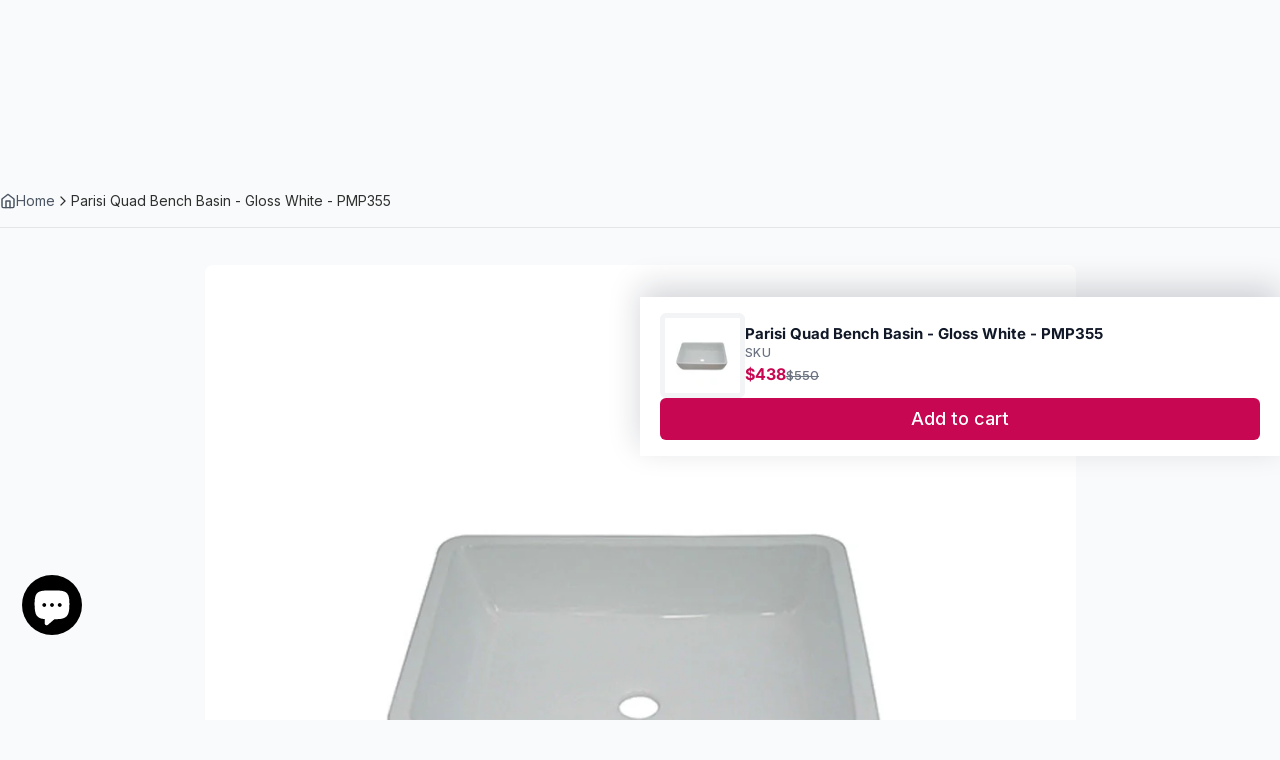

--- FILE ---
content_type: text/css
request_url: https://www.cassbrothers.com.au/cdn/shop/t/298/assets/CB-stylesheet.min.css?v=61778876868623376611768865909
body_size: 19720
content:
/* NOTE: CLS fix for header moved to base.css (loaded in <head>) for earlier application */
/* See base.css lines 5-21 for the actual implementation */

/* TYPOGRAPHY */

@media screen and (width < 750px) {
  h1,
  .h1.h1,
  .custom-typography h1,
  .text-block.h1 > * {
    font-size: 40px;
    line-height: 1.2;
  }

  h2,
  .h2.h2,
  .custom-typography h2,
  .text-block.h2 > * {
    font-size: 30px;
    line-height: 1.2;
  }

  h3,
  .h3,
  .h3.h3,
  .custom-typography h3,
  .text-block.h3 > * {
    
  }

  h4,
  .h4.h4,
  .custom-typography h4,
  .text-block.h4 > * {
    
  }

  h5,
  .h5.h5,
  .custom-typography h5,
  .text-block.h5 > * {
    
  }

  h6,
  .h6.h6,
  .custom-typography h6,
  .text-block.h6 > * {
    
  }

  /* .custom-typography p {
    font-size: 18px;
  } */

  .custom-typography p br {
    display: none;
  }
  h1 br, h2 br, h3 br, h4 br, h5 br, h6 br {
    display: none;
  }
}

.text-block.custom-font-weight-300 * {
  font-weight: 300;
}

.text-block.custom-font-weight-400 * {
  font-weight: 400;
}

.text-block.custom-font-weight-500 * {
  font-weight: 500;
}

.text-block.custom-font-weight-600 * {
  font-weight: 600;
}

.text-block.custom-font-weight-700 * {
    font-weight: 700;
}

.text-block.custom-typography.has-mobile-line-height {
  line-height: 1.2 !important;
}

/* TYPOGRAPHY */

.main-navigation {
  display: flex;
}

.main-navigation.mobile-navigation {
  display: none;
}

@media screen and (max-width: 1023px) {
  .main-navigation {
    display: none;
  }

  .main-navigation.mobile-navigation {
    display: flex;
  }
}

/* Header Styles */
.custom-header {
  background: var(--header-bg-color, #2f3c46);
  color: white;
  position: sticky;
  top: 0;
  z-index: 4;
  box-shadow: none;
}

.header-top-bar {
  background: #e91e63;
  color: white;
  padding: 8px 0;
  font-size: 14px;
  text-align: center;
}

.header-main {
  display: flex;
  align-items: center;
  justify-content: center;
  height: 96px;
}

.header-container {
  display: flex;
  align-items: center;
  justify-content: space-between;
  gap: 32px;
  height: 77px;
  max-width: calc(1488px + 48px);
  width: 100%;
  margin: 0 auto;
  padding: 0 24px;
}

.header-logo {
  display: flex;
  flex-direction: column;
  align-items: flex-start;
  color: white;
  text-decoration: none;
}

.header-logo img {
  height: 50px;
  width: auto;
}

.header-logo-text {
  font-size: 11px;
  opacity: 0.9;
  font-weight: 400;
  letter-spacing: 0.5px;
}

.header-logo-main {
  font-size: 22px;
  font-weight: 700;
  line-height: 1;
  margin-bottom: 2px;
}

.header-search {
  flex: 1;
  position: relative;
}

.search-container {
  display: flex;
  align-items: center;
  position: relative;
}

.search-input {
  height: 40px;
  width: 100%;
  padding: 8px 48px 8px 12px;
  border: none;
  border-radius: 6px;
  font-size: 14px;
  font-family: var(--font-body--family);
  font-style: var(--font-body--style, normal);
  font-weight: var(--font-body--weight, 400);
  outline: none;
  background-color: #fff;
  transition: background-color 0.4s ease, box-shadow 0.4s ease;
}

.search-input:hover {
  background-color: #fff;
}

.search-input:focus {
  box-shadow: 0px 0px 0px 2px #fff;
}

.search-button {
  display: flex;
  align-items: center;
  justify-content: center;
  position: absolute;
  right: 1px;
  background-color: rgb(47, 60, 70);
  border: none;
  border-bottom-left-radius: 0px;
  border-bottom-right-radius: 6px;
  border-top-left-radius: 0px;
  border-top-right-radius: 6px;
  width: 38px;
  height: 38px;
  color: white;
  cursor: pointer;
}

.header-actions {
  display: flex;
  align-items: center;
  gap: 16px;
}

.wishlist-page-widget:not(.tt-header-heart-icon) {
  position: relative;
}

.wishlist-page-widget:not(.tt-header-heart-icon) svg {
  width: 24px;
  height: 24px;
}

.header-actions .wishlist-page-widget:not(.tt-header-heart-icon) .wishlist-total-count, .cart-bubble, .wishlist-h-count.wishlist-total-count {
  display: flex;
  align-items: center;
  justify-content: center;
  width: 20px;
  height: 20px;
  margin: 0;
  padding-inline: 0;
  position: absolute;
  top: -12px;
  right: -12px;
  background-color: #c70751;
  border-radius: 50%;
  font-size: 12px;
}

.cart-bubble__text {
  display: flex;
  justify-content: center;
  align-items: center;
  width: 100%;
  height: 100%;
  font-size: 12px;
  line-height: normal;
}

.cart-bubble__background {
  background-color: #c70751;
}

.wishlist-btn-content-span.wishlist-after-label {
  display: none;
}

@media screen and (max-width: 749px) {
  .header-actions .wishlist-page-widget:not(.tt-header-heart-icon) .wishlist-total-count, .cart-bubble, .wishlist-h-count.wishlist-total-count {
    top: -5px;
    right: -5px;
  }
}

/* Header Styles */

/* Phone Dropdown */

.phone-dropdown {
  position: relative;
  display: inline-block;
}

.phone-toggle {
  background: none;
  border: none;
  cursor: pointer;
  display: flex;
  align-items: center;
  gap: 4px;
}

.phone-dropdown-content {
  position: absolute;
  top: 100%;
  right: 0;
  background: white;
  min-width: 200px;
  box-shadow: none;
  border-radius: var(--card-border-radius, 8px);
  box-shadow: 0 4px 12px rgba(0, 0, 0, 0.1);
  opacity: 0;
  visibility: hidden;
  transform: translateY(-10px);
  transition: all 0.3s ease;
  z-index: 1000;
  padding: 4px;
  margin-top: 5px;
}

@media screen and (max-width: 749px) {
  .phone-dropdown-content {
    right: auto;
    left: 0;
  }

  .phone-toggle.mobile-icon svg:last-child {
    width: 12px;
  }
}

.phone-dropdown.open .phone-dropdown-content {
  opacity: 1;
  visibility: visible;
  transform: translateY(0);
}

.phone-dropdown-item {
  display: flex;
  align-items: center;
  gap: 8px;
  padding: 6px 8px;
  color: #333;
  text-decoration: none;
  transition: background-color 0.2s ease;
}

.phone-label {
  font-weight: 600;
  font-size: 12px;
  color: #666;
}

.phone-number {
  font-weight: 500;
  font-size: 13px;
  color: #333;
}

.header-icon {
  display: flex;
  align-items: center;
  gap: 4px;
  padding: 0;
  color: white;
  text-decoration: none;
  transition: background-color 0.3s;
  position: relative;
}

.header-icon:hover {
  color: #d1d5db;
}



/* Navigation Styles */
.desktop-menu {
  display: block;
}

.mobile-menu {
  display: none;
}

@media screen and (max-width: 1023px) {
  .desktop-menu {
    display: none;
  }

  .mobile-menu {
    display: block;
  }
}

.main-navigation {
  background: var(--nav-bg-color, #fff);
  border-bottom: 1px solid #e4e4e4;
}

.nav-container {
  max-width: 1488px;
  width: 100%;
  height: 61px;
  margin: 0 auto;
}

@media screen and (max-width: 1023px) {
  .nav-container {
    height: 64px;
  }
}

.main-menu {
  display: flex;
  height: 100%;
  list-style: none;
  margin: 0;
  padding: 0;
}

@media screen and (max-width: 749px) {
  .main-menu {
    height: 100%;
  }
}

.menu-item {
  position: relative;
}

@media screen and (max-width: 1024px) {
  .menu-item {
    position: unset;
  }
}

.menu-item > a {
  display: flex;
  padding: 16px 32px;
  color: rgb(75 85 99);
  text-decoration: none;
  font-size: 18px;
  font-family: var(--font-heading--family, var(--font-body--family));
  font-style: var(--font-heading--style, normal);
  font-weight: var(--font-heading--weight, 600);
  transition: color 0.3s ease, background-color 0.3s ease;
}

.menu-item > a:hover {
  background-color: #f9fafb; 
}

.menu-item.active > a {
  background-color: var(--accent-color, #e91e63);
  color: #fff;
}

.menu-item.menu-open::after {
  content: '';
  position: fixed;
  top: 204px;
  left: 0;
  width: 100%;
  height: calc(100vh - 204px);
  background-color: rgba(0, 0, 0, 0.6);
  z-index: 999;
}

@media screen and (max-width: 1023px) {
  .menu-item > a {
    display: flex;
    align-items: center;
    justify-content: center;
    height: 100%;
    padding: 12px 16px;
    font-size: 14px;
    line-height: 20px;
    text-align: center;
  }

  .menu-item.menu-open::after {
    top: 244px;
  }
}

@media screen and (max-width: 500px) {
  .menu-item > a {
    font-size: 13px;
  }
}

.menu-item > .products-toggle,  .menu-item > .mobile-products-toggle {
  align-items: center;
  gap: 8px;
  font-family: var(--font-heading--family, var(--font-body--family));
  font-style: var(--font-heading--style, normal);
  font-weight: var(--font-heading--weight, 600);
  transition: color 0.3s ease, background-color 0.3s ease;
}

.menu-item > .products-toggle svg, .menu-item > .mobile-products-toggle svg {
  width: 20px;
  height: 20px;
  transition: transform 0.3s ease;
}

@media screen and (max-width: 749px) {
  .menu-item.menu-open::after {
    display: none;
  }

  .menu-item > .products-toggle svg, .menu-item > .mobile-products-toggle svg {
    width: 16px;
    height: 16px;
  }
}

/* Active state when mega menu is open */
.menu-item.menu-open > .products-toggle, .menu-item.menu-open > .rooms-toggle, .menu-item.menu-open > .new-arrivals-toggle, .menu-item.menu-open > .brands-toggle,
.menu-item.menu-open > .products-toggle, .menu-item.menu-open > .rooms-toggle, .menu-item.menu-open > .new-arrivals-toggle, .menu-item.menu-open > .brands-toggle,
.menu-item.menu-open > .mobile-products-toggle, .menu-item.menu-open > .mobile-rooms-toggle, .menu-item.menu-open > .mobile-new-arrivals-toggle, .menu-item.menu-open > .mobile-brands-toggle {
  background-color: var(--accent-color, #e91e63);
  color: #fff;
}

.menu-item > .products-toggle {
  padding-left: 5px;
}

@media screen and (max-width: 749px) {
  .menu-item > .products-toggle {
    padding-left: 16px;
  }
}


/* AI Modal Styles */

/* .ai-modal__content {
  padding: 0;
  border: var(--style-border-popover, 1px solid #e0e0e0);
  border-radius: var(--style-border-radius-popover, 8px);
  background-color: var(--color-background, #ffffff);
  box-shadow: var(--shadow-popover, 0 4px 20px rgba(0, 0, 0, 0.1));
  max-width: 600px;
  width: 90vw;
  max-height: 80vh;
  overflow: hidden;
}

.ai-modal__content[open] {
  animation: modalSlideInTop var(--animation-speed, 0.3s) var(--animation-easing, ease-out) forwards;
}

.ai-modal__content.dialog-closing {
  animation: modalSlideOutTop var(--animation-speed, 0.3s) var(--animation-easing, ease-out) forwards;
}

.ai-modal__inner {
  padding: 2rem;
  display: flex;
  flex-direction: column;
  gap: 1.5rem;
}

.ai-modal__title {
  display: flex;
  align-items: center;
  gap: 8px;
  margin: 0;
  font-weight: 600;
  color: var(--color-foreground, #333);
  font-size: 18px;
  text-align: left;
}

.ai-modal__subtitle {
  font-size: 16px;
  color: var(--color-foreground-secondary, #666);
  margin: 0;
  text-align: left;
}

.ai-modal__body {
  display: flex;
  flex-direction: column;
  gap: 1.5rem;
  padding-top: 70px;
}

.ai-modal__input-group {
  display: flex;
  flex-direction: column;
  gap: 0.5rem;
}

.ai-modal__label {
  font-weight: 500;
  color: var(--color-foreground, #333);
  font-size: 0.9rem;
}

.ai-modal__input {
  width: 100%;
  padding: 0.75rem;
  border:  1px solid #e5e5e5;
  border-radius: 6px;
  font-size: 1rem;
  font-family: inherit;
  line-height: 1.4;
  resize: vertical;
  background-color: #fff;
  color: #000;
}

.ai-modal__input::placeholder {
  color: var(--color-foreground-secondary, #999);
  opacity: 0.8;
}

.ai-modal__actions {
  display: flex;
  justify-content: center;
  gap: 1rem;
}

.ai-modal__submit {
  background-color: #c70751;
  color: white;
  border: none;
  padding: 8px 16px;
  border-radius: 6px;
  font-size: 14px !important;
  font-weight: 500;
  cursor: pointer;
  transition: all 0.2s ease;
  display: flex;
  align-items: center;
  gap: 8px;
  width: 100%;
  justify-content: center;
}

.ai-modal__submit:active {
  transform: translateY(0);
}

.ai-modal__submit svg {
  width: 16px;
  height: 16px;
  flex-shrink: 0;
}

.ai-modal__close {
  position: absolute;
  top: 12px;
  right: 10px;
  z-index: 10;
}

.ai-modal__close:hover {
  opacity: 1;
  transform: scale(1.1);
}

.ai-modal__close:active {
  transform: scale(0.95);
}

.ai-modal__sugestions {
  display: flex;
  flex-direction: column;
  gap: 16px;
}

.ai-modal__sugestions .ai-suggestion {
  display: flex;
  align-items: center;
  gap: 8px;
  height: 50px;
  width: 100%;
  padding: 6px 12px;
  background: transparent;
  border: 1px solid #e4e4e4;
  border-radius: 6px;
  font-size: 14px;
  text-align: left;
}

.ai-modal__sugestions .ai-suggestion p {
  margin-bottom: -6px;
}

.ai-modal__sugestions .ai-suggestion svg {
  width: 24px;
  height: 24px;
}

@media screen and (max-width: 749px) {
  .ai-modal__content {
    max-height: 100vh;
    height: 100%;
    width: 100%;
    margin: auto;
  }

  .ai-modal__inner {
    padding: 1.5rem;
    height: 100%;
  }

  .ai-modal__header {
    display: flex;
    align-items: center;
    justify-content: center;
    position: absolute;
    top: 25px;
    left: 0;
    width: 100%;
    padding-bottom: 16px;
    border-bottom: 1px solid #e4e4e4;
  }

  .ai-modal__subtitle {
    display: none;
  }

  .ai-modal__input {
    height: auto;
  }
} */

/* Location Modal Styles */
.location-modal__content {
  padding: 0;
  border: var(--style-border-popover, 1px solid #e0e0e0);
  border-radius: var(--style-border-radius-popover, 8px);
  background-color: var(--color-background, #ffffff);
  box-shadow: var(--shadow-popover, 0 4px 20px rgba(0, 0, 0, 0.1));
  max-width: 900px;
  width: 95vw;
  max-height: 90vh;
  overflow: hidden;
}

.location-modal__content[open] {
  animation: modalSlideInTop var(--animation-speed, 0.3s) var(--animation-easing, ease-out) forwards;
}

.location-modal__content.dialog-closing {
  animation: modalSlideOutTop var(--animation-speed, 0.3s) var(--animation-easing, ease-out) forwards;
}

.location-modal__inner {
  padding: 1.5rem;
  display: flex;
  flex-direction: column;
  height: 100%;
  overflow-y: auto;
}

.location-modal__locations {
  display: grid;
  grid-template-columns: 1fr 1fr;
  gap: 2rem;
}

.location-card {
  display: flex;
  flex-direction: column;
}

.location-card__content-top {
  display: flex;
  gap: 16px;
}

.location-card__image {
  width: 120px;
  height: 80px;
  overflow: hidden;
  border-radius: 6px;
  flex-shrink: 0;
}

.location-image {
  width: 100%;
  height: 100%;
  object-fit: cover;
  background: #f5f5f5;
}

.location-card__content-bottom {
  display: flex;
  flex-direction: column;
  padding: 0;
  padding-top: 16px;
  padding-bottom: 22px;
  flex: 1;
}

.location-info {
  display: flex;
  gap: 0.75rem;
  align-items: flex-start;
}

.location-info svg {
  color: #c70751;
}

.location-icon {
  flex-shrink: 0;
  margin-top: 2px;
}

.location-details {
  flex: 1;flex: 1;
  display: flex;
  flex-direction: column;
  gap: 8px;
}

.location-name {
  font-size: 20px;
  font-weight: 700;
  color: #111827;
  margin: 0;
}

.location-address {
  font-size: 16px;
  font-weight: 400;
  color: #4b5563;
  margin: 0;
}

.location-phone {
  display: flex;
  align-items: center;
  gap: 8px;
  font-size: 16px;
  color: #c70751;
  text-decoration: none;
  font-weight: 500;
}

.location-phone svg {
  color: #6b7280;
}

.location-phone:hover {
  text-decoration: underline;
}

.location-hours {
  flex: 1;
}

.hours-title {
  font-size: 16px;
  font-weight: 600;
  color: #111827;
  margin: 0 0 8px 0;
}

.hours-list {
  display: flex;
  flex-direction: column;
  gap: 4px;
}

.hours-item {
  display: flex;
  justify-content: space-between;
  font-size: 14px;
}

.hours-day {
  color: var(--color-foreground-secondary, #666);
  font-weight: 500;
}

.hours-time {
  color: var(--color-foreground, #333);
  font-weight: 500;
}

.location-directions-btn {
  background-color: var(--accent-color, #c70751);
  color: white;
  border: none;
  padding: 0.75rem 1rem;
  border-radius: 4px;
  font-size: 0.95rem;
  font-weight: 500;
  cursor: pointer;
  transition: all 0.2s ease;
  display: flex;
  align-items: center;
  justify-content: center;
  gap: 0.5rem;
  width: 100%;
}

.location-directions-btn:hover {
  background-color: var(--accent-color-dark, #a1054a);
  transform: translateY(-1px);
  box-shadow: 0 4px 12px rgba(199, 7, 81, 0.3);
}

.location-directions-btn:active {
  transform: translateY(0);
}

.location-directions-btn svg {
  width: 16px;
  height: 16px;
  flex-shrink: 0;
}

.location-modal__close {
  position: absolute;
  top: 2px;
  right: 2px;
  opacity: 0.7;
  transition: opacity 0.2s ease, transform 0.15s ease;
  z-index: 10;
  padding: 0.5rem;
  border-radius: 50%;
}

.location-modal__close:hover {
  opacity: 1;
  transform: scale(1.1);
}

.location-modal__close:active {
  transform: scale(0.95);
}

/* Mobile responsiveness for location modal */
@media screen and (max-width: 749px) {
  .location-modal__content {
    width: 100vw;
    max-width: 100%;
    height: 100vh;
    max-height: 100%;
    border-radius: 0;
    margin: 0;
  }

  .location-modal__inner {
    padding: 8px;
    height: auto;
    background-color: #fff;
  }

  .location-modal__locations {
    grid-template-columns: 1fr;
    gap: 1.5rem;
  }

  .location-card__content-top {
    gap: 16px;
  }

  .location-card__content-bottom {
    padding: 1rem 1.25rem 1.25rem 1.25rem;
  }

  .location-card__image {
    width: 130px;
    height: 100px;
  }

  .location-modal__content[open] {
    display: flex;
    align-items: center;
    justify-content: center;
    height: fit-content;
    margin: auto;
    background: transparent;
  }
}

@media screen and (max-width: 480px) {
  .location-modal__locations {
    gap: 1rem;
  }

  .location-card__content-top {
    padding: 1rem 1rem 0 1rem;
  }

  .location-card__content-bottom {
    padding: 0.75rem 1rem 1rem 1rem;
    gap: 1rem;
  }

  .hours-item {
    flex-direction: column;
    gap: 0.25rem;
  }
}

.menu-item.menu-open > .products-toggle svg {
  transform: rotate(90deg);
}

/* Mega Menu Styles */
.mega-menu, .brands-dropdown, .rooms-mega-menu, .new-arrivals-mega-menu {
  position: absolute;
  top: calc(100% + 1px);
  left: 0;
  box-shadow: none;
  border-radius: 0 0 var(--card-border-radius, 8px) var(--card-border-radius, 8px);
  opacity: 0;
  visibility: hidden;
  transform: translateY(-10px);
  transition: all 0.3s ease;
  z-index: 1000;
}

.menu-item.menu-open .mega-menu {
  opacity: 1;
  visibility: visible;
  transform: translateY(0);
}

.mega-menu-container {
  display: flex;
  height: calc(100vh - 204px);
}

@media screen and (max-width: 1023px) {
  .mega-menu, .brands-dropdown, .rooms-mega-menu, .new-arrivals-mega-menu {
    width: 100%;
    top: 100%;
    overflow: hidden;
  }

  .mobile-navigation .mobile-mega-menu-container,
  .mobile-navigation .mobile-brands-dropdown-container,
  .mobile-navigation .mobile-rooms-mega-menu-container {
    position: relative;
    overflow: hidden;
  }
}

@media screen and (min-width: 750px) and (max-width: 1380px) {
  .mega-menu, .brands-dropdown, .rooms-mega-menu, .new-arrivals-mega-menu {
    margin-top: -1px;
  }
}

.category-sidebar {
  width: 385px;
  background: #fff;
  border-right: 1px solid #dee2e6;
}

@media screen and (min-width: 821px) and (max-width: 1024px) {
  .category-sidebar, .level-2-section.active, .level-3-section.active {
    width: 33.3vw;
  }

  .menu-item.menu-open .new-arrivals-mega-menu {
    width: 100%;
  }
}

@media screen and (max-width: 1023px) {
  .category-sidebar {
    width: 100%;
  }
}

@media screen and (max-width: 749px) {
  .category-sidebar {
    width: 100%;
    height: calc(100vh - 245px);
    position: relative;
  }
}

.category-list {
  display: flex;
  flex-direction: column;
  height: 100%;
  overflow: auto;
  list-style: none;
  margin: 0;
  padding: 0;
}

@media screen and (max-width: 749px) {
  .category-list {
    min-height: unset;
    max-height: none;
    height: 100%;
    width: 100%;
    overflow: auto;
    position: absolute;
    /* top: 106px; */
  }

  .template-product .category-list {
    padding-bottom: 70px;
  }
}

.category-link {
  display: flex;
  align-items: center;
  gap: 12px;
  color: #495057;
  text-decoration: none;
  transition: all 0.3s;
  cursor: pointer;
  font-size: 14px;
  padding: 12px 24px;
}

@media screen and (max-width: 749px) {
  .category-link {
    font-size: 16px;
    font-weight: 500;
  }
}

.category-link svg {
  flex-shrink: 0;
  width: 16px;
  height: 16px;
}

.category-link svg:last-child {
  margin-left: auto;
}

.category-link:hover,
.category-link.active {
  background: #f9fafb;
  color: #e91e63;
}

.category-sidebar--search {
  margin-bottom: 16px;
  padding: 24px;
  border-bottom: 1px solid #e5e7eb;
}

.category-sidebar--search-button {
  display: flex;
  justify-content: center;
  align-items: center;
  width: 100%;
  padding: 12px 16px;
  background-color: rgb(249 250 251);
  border: 1px solid rgb(229 231 235);
  border-radius: 5px;
  position: relative;
  cursor: pointer;
}

.category-sidebar--search-button svg {
  width: 16px;
  height: 16px;
  position: absolute;
  left: 12px;
}

/* Middle Column - Level 2 */
.level-2-section {
  padding: 20px;
  border-right: 1px solid #dee2e6;
  border-left: 1px solid #dee2e6;
  background-color: #fafbfc;
}

.level-2-header {
  display: flex;
  align-items: center;
  justify-content: space-between;
  margin-bottom: 15px;
  padding-bottom: 8px;
}

.level-2-title {
  color: #2c3e50;
  margin: 0;
  font-size: 16px;
  font-weight: 600;
}

@media screen and (max-width: 749px) {
  .level-2-title {
    font-size: 18px;
  }
}

.view-all-link {
  color: #c70751;
  text-decoration: underline;
  font-size: 12px;
}

.level-2-content {
  display: none;
}

.level-2-content.active {
  display: block;
  overflow: auto;
}

/* Hide level 2 and 3 sections by default */

@media screen and (min-width: 1024px) {
  .level-2-section,
  .level-3-section {
    display: none;
    width: 385px;
    overflow: auto;
  }
}

@media screen and (min-width: 750px) and (max-width: 1023px) {
  .level-1-section {
    display: block;
  }

  .level-2-section,
  .level-3-section {
    width: 320px;
  }

  .level-2-section:not(.active),
  .level-3-section:not(.active) {
    display: none;
  }

  /* Mobile navigation override - slide-in/out behavior */
  .mobile-navigation .mobile-level-2-section,
  .mobile-navigation .mobile-level-3-section {
    position: absolute;
    top: 0;
    left: 0;
    width: 100%;
    height: calc(100vh - 245px);
    overflow: auto;
    transform: translateX(100%);
    transition: transform 0.3s cubic-bezier(0.4, 0, 0.2, 1);
    background: white;
    display: block;
  }

  .mobile-navigation .mobile-level-2-section.slide-in,
  .mobile-navigation .mobile-level-3-section.slide-in {
    transform: translateX(0);
  }

  .mobile-navigation .mobile-level-2-section.slide-out,
  .mobile-navigation .mobile-level-3-section.slide-out {
    transform: translateX(-100%);
  }

  .mobile-navigation .mobile-category-sidebar {
    transform: translateX(0);
    transition: transform 0.3s cubic-bezier(0.4, 0, 0.2, 1);
  }

  .mobile-navigation .mobile-category-sidebar.slide-out {
    transform: translateX(-100%);
  }

  .mobile-navigation .mobile-brand-categories-section {
    position: absolute;
    top: 0;
    left: 0;
    width: 100%;
    height: calc(100vh - 245px);
    overflow: auto;
    transform: translateX(100%);
    transition: transform 0.3s cubic-bezier(0.4, 0, 0.2, 1);
    background: white;
    display: block;
  }

  .mobile-navigation .mobile-brand-categories-section.slide-in {
    transform: translateX(0);
  }

  .mobile-navigation .mobile-brands-dropdown {
    transition: transform 0.3s cubic-bezier(0.4, 0, 0.2, 1);
  }

  .mobile-navigation .mobile-brands-dropdown.slide-out {
    transform: translateX(-100%);
  }

  .mobile-navigation .mobile-rooms-level-2-section {
    position: absolute;
    top: 0;
    left: 0;
    width: 100%;
    height: calc(100vh - 245px);
    overflow: auto;
    transform: translateX(100%);
    transition: transform 0.3s cubic-bezier(0.4, 0, 0.2, 1);
    background: white;
    display: block;
    visibility: hidden;
  }

  .mobile-navigation .mobile-rooms-level-2-section.slide-in {
    transform: translateX(0);
    visibility: visible;
  }

  .mobile-navigation .mobile-rooms-category-sidebar {
    transition: transform 0.3s cubic-bezier(0.4, 0, 0.2, 1);
  }

  .mobile-navigation .mobile-rooms-category-sidebar.slide-out {
    transform: translateX(-100%);
  }

  .mobile-navigation .mobile-back-button {
    display: flex;
  }
}

/* Show level 2 section when active */
.level-2-section.active {
  display: block;
}

/* Show level 3 section when active */
.level-3-section.active {
  display: block;
  overflow: auto;
}

.subcategory-list {
  display: flex;
  flex-direction: column;
  gap: 4px;
  list-style: none;
  padding: 0;
  margin: 0;
}

.subcategory-link {
  display: flex;
  align-items: center;
  justify-content: space-between;
  padding: 12px;
  color: #495057;
  text-decoration: none;
  border-radius: 4px;
  transition: all 0.3s;
  font-size: 14px;
  cursor: pointer;
}

@media screen and (max-width: 749px) {
  .subcategory-link {
    font-size: 14px;
    font-weight: 500;
  }
}

.subcategory-link:hover,
.subcategory-link.active {
  background: #f3f4f6;
  color: #202a37;
}

.subcategory-link svg {
  width: 16px;
  height: 16px;
}

/* Right Column - Level 3 */
.level-3-section {
  padding: 20px;
  background-color: #fff;
  border-left: 1px solid #dee2e6;
}

.level-3-header {
  display: flex;
  align-items: center;
  justify-content: space-between;
  margin-bottom: 15px;
  padding-bottom: 8px;
}

.level-3-title {
  color: #2c3e50;
  margin: 0;
  font-size: 16px;
  font-weight: 600;
}

.level-3-content {
  display: none;
}

.level-3-content.active {
  display: block;
}

.final-product-list {
  display: flex;
  flex-direction: column;
  gap: 4px;
  list-style: none;
  padding: 0;
  margin: 0;
}

.final-product-item {
  margin-bottom: 8px;
}

.final-product-link {
  display: block;
  padding: 12px;
  color: #495057;
  text-decoration: none;
  border-radius: 4px;
  transition: all .3s;
  font-size: 14px;
  cursor: pointer;
}

@media screen and (max-width: 749px) {
  .final-product-link {
    font-size: 14px;
    font-weight: 500;
  }
}

.final-product-link:hover {
  color: #1f2937;
  background-color: #f3f4f6;
}

/* Brands Dropdown Styles */

.brands-menu-item.menu-open .brands-dropdown {
  opacity: 1;
  visibility: visible;
  transform: translateY(0);
}

.brands-dropdown-container {
  background: #fff;
  height: calc(100vh - 204px);
  display: flex;
}

/* Left Column: Brands Sidebar */
.brands-sidebar {
  width: 385px;
  background: #fff;
  border-right: 1px solid #dee2e6;
}

@media screen and (max-width: 1023px) {
  .brands-sidebar {
    width: 320px;
  }
}

@media screen and (max-width: 820px) {
  .brands-sidebar {
    width: 100%;
    height: calc(100vh - 245px);
    position: relative;
  }
}

.brands-search {
  padding: 24px;
  padding-bottom: 0;
}

.brands-search-input {
  width: 100%;
  height: 40px;
  padding: 0px 40px 0 12px;
  background-color: transparent;
  border: 1px solid #e5e5e5;
  border-radius: 5px;
  font-size: 14px;
  transition: all 0.3s;
  position: relative;
}

@media screen and (max-width: 749px) {
  .brands-search-input {
    font-size: 16px;
  }
}

.brands-search-input:focus {
  outline: 1px solid #000;
}

.brands-search-input:focus-visible {
  outline-offset: 2px
}

.brands-search-input::placeholder {
  text-align: left;
}

.brands-search-icon {
  position: absolute;
  right: 12px;
  top: 50%;
  transform: translateY(-50%);
  color: #9ca3af;
  pointer-events: none;
  z-index: 1;
}

.brands-search {
  position: relative;
}

.brands-list {
  display: flex;
  flex-direction: column;
  list-style: none;
  height: 100%;
  width: 100%;
  margin: 0;
  overflow: auto;
  padding: 0 24px;
  top: 116px;
  height: calc(100% - 116px);
  position: absolute;
}

@media screen and (max-width: 749px) {
  .brands-list {
    height: calc(100% - 122px);
    width: 100%;
    position: absolute;
    top: 122px;
    overflow: auto;
  }

  .template-product .brands-list {
    padding-bottom: 70px;
  }
}

.brands-list-title {
  margin: 0;
  padding: 16px 24px;
  color: #0a0a0a;
  font-size: 16px;
  font-weight: 600;
}

@media screen and (max-width: 749px) {
  .brands-list-title {
    font-size: 18px;
  }
}

.brand-item {
  display: block;
}

.brand-item.hidden {
  display: none;
}

.brand-link {
  display: flex;
  align-items: center;
  color: #495057;
  text-decoration: none;
  transition: all 0.3s;
  cursor: pointer;
  font-size: 14px;
  padding: 12px;
  gap: 12px;
}

@media screen and (max-width: 749px) {
  .brand-link {
    font-size: 16px;
    font-weight: 500;
  }
}

.brand-link:hover,
.brand-link.active {
  background: #f9fafb;
  color: #e91e63;
}

.brand-link svg {
  width: 16px;
  height: 16px;
  margin-left: auto;
}

.brand-initial {
  width: 32px;
  height: 32px;
  border-radius: 50%;
  background-color: #e5e7eb;
  color: #4b5563;
  display: flex;
  align-items: center;
  justify-content: center;
  font-size: 14px;
  font-weight: 600;
  text-transform: uppercase;
  flex-shrink: 0;
  transition: all 0.3s;
}

/* Right Column: Brand Categories */
.brand-categories-section {
  width: 385px;
  padding: 20px;
  background-color: #fafbfc;
  flex: 1;
  border-left: 1px solid #dee2e6;
}

@media screen and (min-width: 750px) {
  .brand-categories-section {
    display: none;
  }
}
.brand-categories-section.active {
  display: block;
}

.brand-categories-header {
  display: flex;
  align-items: center;
  justify-content: space-between;
  padding-bottom: 24px;
}

@media screen and (max-width: 749px) {
  .brand-categories-header {
    padding-bottom: 0;
  }
}

.brand-categories-header .view-all-link {
  font-size: 14px;
}

.brand-categories-title {
  color: #2c3e50;
  margin: 0;
  font-size: 16px;
  font-weight: 600;
}

.brand-category-list {
  display: flex;
  flex-direction: row;
  flex-wrap: wrap;
  gap: 16px;
  list-style: none;
  padding: 12px;
  margin: 0;
}

.brand-category-list li {
  flex: 1 1 calc(50% - 16px);
}

.brand-category-link {
  display: block;
  padding: 12px;
  color: #0A0A0A;
  text-decoration: none;
  font-size: 16px;
  border-radius: 4px;
  transition: all 0.2s;
}

.brand-category-link:hover {
  background: #f3f4f6;
  color: #202a37;
}

@media screen and (min-width: 1024px) {
  .brand-categories-content {
    display: none;
  }

  .brand-categories-content.active {
    display: block;
  }
}

.popular-categories-subtitle {
  color: #202a37;
  font-size: 18px;
  font-weight: 600;
  padding-bottom: 16px;
}

.brand-logo {
  display: flex;
  align-items: center;
}

.brand-logo-image {
  max-width: 100px;
  max-height: 100px;
  object-fit: contain;
}

/* Rooms Mega Menu Styles */

.menu-item.menu-open .rooms-mega-menu {
  opacity: 1;
  visibility: visible;
  transform: translateY(0);
}

.rooms-mega-menu-container {
  display: flex;
  height: calc(100vh - 204px);
}

/* Left Column - Room Categories */
.rooms-category-sidebar {
  width: 385px;
  background: #fff;
  border-right: 1px solid #dee2e6;
}

@media screen and (max-width: 1023px) {
  .rooms-category-sidebar {
    width: 320px;
  }
}

@media screen and (max-width: 820px) {
  .rooms-category-sidebar {
    width: 100%;
    height: calc(100vh - 245px);
  }
}

.rooms-category-sidebar--search {
  margin-bottom: 16px;
  padding: 24px;
  border-bottom: 1px solid #e5e7eb;
}

.rooms-category-sidebar--search-button {
  display: flex;
  justify-content: center;
  align-items: center;
  width: 100%;
  padding: 12px 16px;
  background-color: rgb(249 250 251);
  border: 1px solid rgb(229 231 235);
  border-radius: 5px;
  position: relative;
  cursor: pointer;
}

.rooms-category-sidebar--search-button svg {
  width: 16px;
  height: 16px;
  position: absolute;
  left: 12px;
}

.rooms-category-list {
  display: flex;
  flex-direction: column;
  max-width: 384px;
  width: 100%;
  overflow: auto;
  list-style: none;
  margin: 0;
  padding: 0;
  position: absolute;
  /* top: 96px; */
  height: 100%;
  position: absolute;
}

@media screen and (max-width: 749px) {
  .rooms-category-list {
    max-width: 100%;
    width: 100%;
  }

  .template-product .rooms-category-list {
    padding-bottom: 315px;
  }
}

.rooms-category-link {
  display: flex;
  align-items: center;
  gap: 12px;
  color: #495057;
  text-decoration: none;
  transition: all 0.3s;
  cursor: pointer;
  font-size: 14px;
  padding: 12px 24px;
}

.rooms-category-link svg {
  flex-shrink: 0;
  width: 16px;
  height: 16px;
}

.rooms-category-link svg:last-child {
  margin-left: auto;
}

.rooms-category-link svg:last-child {
  /* margin-left: auto; */
}

.rooms-category-link:hover,
.rooms-category-link.active {
  background: #f9fafb;
  color: #e91e63;
}

/* Middle Column - Level 2 */

.rooms-level-2-section {
  padding: 20px;
  border-left: 1px solid #dee2e6;
  background-color: #fafbfc;
  width: 385px;
}

@media screen and (min-width: 750px) {
  .rooms-level-2-section {
    display: none;
  }
}

.rooms-level-2-section.active {
  display: block;
  overflow: auto;
}

@media screen and (max-width: 1023px) {
  .rooms-level-2-section {
    width: 320px;
  }
}

.rooms-level-2-header {
  display: flex;
  align-items: center;
  justify-content: space-between;
  margin-bottom: 15px;
  padding-bottom: 8px;
}

.rooms-level-2-title {
  color: #2c3e50;
  margin: 0;
  font-size: 16px;
  font-weight: 600;
}

.rooms-level-2-content {
  display: none;
}

.rooms-level-2-content.active {
  display: block;
}

.rooms-subcategory-list {
  display: flex;
  flex-direction: column;
  gap: 4px;
  list-style: none;
  padding: 0;
  margin: 0;
  margin-bottom: 24px;
}

.rooms-subcategory-link {
  display: block;
  padding: 8px 12px;
  color: #6b7280;
  text-decoration: none;
  font-size: 14px;
  border-radius: 4px;
  transition: all 0.2s;
}

@media screen and (max-width: 749px) {
  .rooms-subcategory-link {
    font-size: 16px;
    font-weight: 500;
    padding: 12px;
  }
}

.rooms-subcategory-link:hover {
  background: #f3f4f6;
  color: #202a37;
}

/* New Arrivals Mega Menu Styles */

.menu-item.menu-open .new-arrivals-mega-menu {
  opacity: 1;
  visibility: visible;
  transform: translateY(0);
}

.new-arrivals-mega-menu-container {
  display: flex;
  height: calc(100vh - 204px);
}

/* Left Column - New Arrivals Categories */
.new-arrivals-category-sidebar {
  width: 385px;
  background: #fff;
  border-right: 1px solid #dee2e6;
  padding: 24px;
}

@media screen and (max-width: 1023px) {
  .new-arrivals-category-sidebar {
    width: 320px;
  }
}

@media screen and (max-width: 749px) {
  .new-arrivals-category-sidebar {
    width: 100%;
    height: calc(100vh - 245px);
    position: relative;
  }

  .template-product .new-arrivals-category-sidebar {
    padding-bottom: 70px;
  }
}

.new-arrivals-title {
  padding-bottom: 16px;
}

.new-arrivals-title h3 {
  color: #2c3e50;
  margin: 0;
  font-size: 24px;
  font-weight: 700;
}

.new-arrivals-category-list {
  display: flex;
  flex-direction: column;
  gap: 8px;
  list-style: none;
  margin: 0;
  padding: 0;
  overflow: auto;
  top: 66px;
  height: calc(100% - 66px);
  position: absolute;
}

@media screen and (max-width: 749px) {
  .new-arrivals-category-list {
    height: calc(100% - 96px);
    width: 100%;
    position: absolute;
    top: 80px;
    overflow: auto;
  }

  .template-product .new-arrivals-category-list {
    height: calc(100% - 160px);
  }
}

.new-arrivals-category-link {
  display: flex;
  flex-direction: column;
  padding: 12px;
  color: #495057;
  text-decoration: none;
  border-radius: 6px;
  transition: all 0.3s;
  cursor: pointer;
}

.new-arrivals-category-link:hover {
  background: #f9fafb;
}

.category-title {
  font-size: 16px;
  font-weight: 500;
  color: inherit;
}

.category-subtitle {
  font-size: 14px;
  color: #4B5563;
  font-weight: 400;
}

/* Right Section - Products and Offers */
.new-arrivals-content-section {
  display: flex;
  flex-direction: column;
  flex: 1;
  background-color: #fafbfc;
  border-left: 1px solid #dee2e6;
  overflow: auto;
}

@media screen and (max-width: 749px) {
  .new-arrivals-content-section {
    display: none;
  }
}

/* Products Column */
.new-arrivals-products {
  display: flex;
  flex-direction: column;
  gap: 12px;
  width: 600px;
  padding: 24px;
}

.product-showcase-item {
  display: flex;
  align-items: center;
  gap: 12px;
  padding: 16px;
  background-color: #fff;
  border-radius: 8px;
}

.product-image-placeholder {
  width: 48px;
  border-radius: 8px;
}

.product-image {
  width: 80px;
  height: 80px;
  object-fit: cover;
  border-radius: 4px;
}

.product-name {
  color: #2c3e50;
  margin: 0;
  font-size: 16px;
  font-weight: 500;
}

.product-subtitle {
  color: #6b7280;
  margin: 0;
  font-size: 14px;
  font-weight: 400;
}

/* Special Offers Column */
.new-arrivals-offers {
  display: flex;;
  flex-direction: column;
  gap: 12px;
  width: 600px;
  padding: 20px;
}

.special-offer-item {
  background-color: #c70751;
  color: white;
  padding: 16px;
  border-radius: 8px;
  text-align: left;
}

.special-offer-item:last-child {
background-color: #1f2937;
}

.offer-title {
  color: white;
  margin: 0;
  font-size: 16px;
  font-weight: 500;
}

.offer-subtitle {
  color: #fff;
  margin: 0;
  font-size: 14px;
  font-weight: 500;
  opacity: .9;
}

.offer-button {
  display: inline-block;
  background: white;
  color: #e91e63;
  margin-top: 8px;
  padding: 10px 20px;
  border-radius: 6px;
  text-decoration: none;
  font-size: 14px;
  font-weight: 600;
  transition: all 0.3s;
}

.special-offer-item:last-child .offer-button {
  background-color: #c70751;
  color: #fff;
}

.offer-button:hover {
  background: #f8f9fa;
  transform: translateY(-2px);
  box-shadow: 0 4px 12px rgba(0, 0, 0, 0.15);
}

/* Advertisement placeholders */

.advertisement-container {
  margin-top: 24px;
  padding-top: 16px;
  border-top: 1px solid #e5e7eb;
}

.advertisement-container:empty {
  display: none;
}

.advertisement {
  display: flex;
  justify-content: center;
  align-items: center;
  min-height: 250px;
  background: #e9ecef;
  border-radius: 8px;
  text-align: center;
  color: #6c757d;
  font-size: 12px;
}

/* Mobile Header Styles - Must come last to override desktop styles */
.mobile-header {
  display: none;
}

.mobile-menu-overlay {
  display: none;
}

@media (max-width: 1023px) {
  .mobile-header {
    display: block;
    padding: 12px 16px;
    background: var(--header-bg-color, #2f3c46);
    color: white;
  }
  
  .mobile-header-row {
    display: flex;
    align-items: center;
    justify-content: space-between;
    margin-bottom: 12px;
    gap: 12px;
  }
  
  .mobile-left-actions,
  .mobile-right-actions {
    display: flex;
    align-items: center;
    gap: 0;
  }
  
  .mobile-icon {
    display: flex;
    align-items: center;
    justify-content: center;
    width: 40px;
    height: 40px;
    padding: 0;
    position: relative;
    color: white;
    text-decoration: none;
    border-radius: 6px;
    transition: background-color 0.3s ease;
  }

  .mobile-icon svg {
    width: 24px;
    height: 24px;
  }
  
  .mobile-icon:hover {
    background-color: rgba(255, 255, 255, 0.1);
  }
  
  .mobile-logo {
    display: flex;
    flex-direction: column;
    align-items: center;
    text-decoration: none;
    color: white;
  }
  
  .mobile-logo img {
    height: 40px;
    width: auto;
  }
  
  .mobile-logo-text {
    font-size: 10px;
    opacity: 0.8;
    margin-top: 2px;
    text-align: center;
  }
  
  .mobile-search {
    width: 100%;
  }
  
  .mobile-search .search-container {
    position: relative;
    display: flex;
    align-items: center;
  }
  
  .mobile-search .search-input {
    width: 100%;
    height: 40px;
    padding: 8px 48px 8px 12px;
    border: none;
    border-radius: 6px;
    font-size: 14px;
    outline: none;
    background-color: #fff;
  }
  
  .mobile-search .search-button {
    position: absolute;
    right: 1px;
    display: flex;
    align-items: center;
    justify-content: center;
    background-color: rgb(47, 60, 70);
    border: none;
    border-radius: 0 6px 6px 0;
    width: 38px;
    height: 38px;
    color: white;
    cursor: pointer;
  }

  .header-main {
    display: none !important;
  }
}

@media screen and (max-width: 749px) {
  .mobile-search {
    padding: 0 16px;
  }
}

/* Image block */

.image-block.image-block-absolute {
  height: 100%;
  width: 100%;
  z-index: -1;
  bottom: 0;
}

/* Image block */

/* Footer */

footer {
  position: relative;
}

footer .group-block-content {
  max-width: 1488px;
  margin: 0 auto;
  /* padding: 0 24px; */
}

footer .menu__heading {
  padding: 0;
  font-size: 16px;
}
footer .menu__heading__default {
  font-size: 16px;
  font-weight: 700;
}

footer .email-signup__heading {
  padding: 12px 0;
}

footer .email-signup__form {
  padding: 2px 0;
}

footer .email-signup__input {
  display: flex;
  align-items: center;
  padding: 8px 12px;
  font-size: 14px;
  background-color: #ffffff1a;
  border-radius: 6px;
}

footer .email-signup__input:focus {
  box-shadow: 0 0 0 3px #fff;
  outline-color: #000;
}

footer  .email-signup__input::placeholder {
  color: #9ca3af;
}

footer .email-signup__button:not(.button-unstyled) {
  width: 100%;
  padding: 8px 12px;
  font-size: 14px;
  font-weight: 500;
  color: #fff;
  text-align: center;
  background-color: transparent;
  border: 1px solid #fff;
  border-radius: 6px;
}

footer .email-signup__button:not(.button-unstyled):hover {
  background-color: #fff;
  color: #c70751;
}

footer .star-icons {
  display: flex;
  flex-direction: row;
  justify-content: center;
  align-items: center;
}

footer .star-icons svg {
  width: 24px;
  height: 24px;
  color: #1f2937;
  fill: #1f2937;
}

.footer-utilities {
  flex-direction: column;
  gap: 48px;
  max-width: 1488px;
  margin: 0 auto;
  padding: 16px 24px;
}

.footer-utilities__group.footer-utilities__group--left {
  order: 1;
  margin: 0 auto;
  flex: 0 1;
  width: auto;
  color: #d1d5db;
  font-size: 14px;
}

.footer-utilities__group.footer-utilities__group--right {
  flex-direction: column;
  justify-content: center;
  align-items: center;
  flex: 0 1;
  gap: 12px;
  width: auto;
  margin-left: auto;
}

.footer-utilities__group.footer-utilities__group--right svg {
  width: 24px;
  height: 24px;
  color: #fff;
}

.footer-utilities__group.footer-utilities__group--right .social-icons__wrapper {
  gap: 16px;
}

.footer-utilities__text {
  margin: 0;
  font-size: 14px;
  color: #d1d5db;
}

@media screen and (max-width: 749px) {
  .email-signup__input-group {
    display: flex;
    flex-direction: row;
  }

  footer .email-signup__button:not(.button-unstyled) {
    flex: 1 1 140px;
  }

  .footer-utilities__group.footer-utilities__group--right {
    margin: 0;
  }

  footer .email-signup__input {
    padding: 6px 12px;
  }

  footer .email-signup__button:not(.button-unstyled) {
    padding: 6px 12px;
  }
}

/* Footer */

/* Carousel block */

.carousel-block {
  position: relative;
  max-width: 100%;
}

.carousel-wrapper {
  display: flex;
  align-items: center;
  gap: 16px;
}

.carousel-container {
  flex: 1;
  overflow: hidden;
  border-radius: 8px;
}

.carousel-track {
  display: flex;
  transition: transform 0.3s ease;
}

.carousel-item {
  flex: 0 0 auto;
  width: 434px;
  overflow: hidden;
}

.carousel-item__image {
  width: 100%;
  height: auto;
  display: block;
}

.carousel-item__content {
  padding: 0 8px;
}

.carousel-item__title {
  margin: 0 0 8px 0;
  font-size: 18px;
  font-weight: 600;
  color: #1f2937;
}

.carousel-item__text {
  margin-bottom: 8px;
  font-size: 14px;
  line-height: 20px;
  font-style: italic;
  color: #1f2937;
  text-align: center;
}

.carousel-arrow {
  position: absolute;
  z-index: 5;
  flex: 0 0 auto;
  width: 30px;
  height: 30px;
  background: #ffffff80;
  border-radius: 50%;
  display: flex;
  align-items: center;
  justify-content: center;
  cursor: pointer;
  transition: all 0.2s;
  color: #1f2937;
  border: none;
  bottom: 25px;
}

.carousel-arrow:hover {
  background-color: #fff;
}

.carousel-arrow svg {
  width: 16px;
  height: 16px;
}

.carousel-arrow--prev {
  left: 8px;
}

.carousel-arrow--next {
  right: 8px;
}

.carousel-arrow:disabled {
  opacity: 0.4;
  cursor: not-allowed;
}

.carousel-item__star-rating {
  display: flex;
  flex-direction: row;
  justify-content: center;
  align-items: center;
}

.carousel-item__star-rating svg {
  width: 12px;
  height: 12px;
  color: #1f2937;
  fill: #1f2937;
}

.carousel-item__author {
  margin: 0;
  text-align: center;
  color: #1f2937;
  font-size: 14px;
}

/* Responsive */
@media (max-width: 768px) {
  .carousel-item {
    width: 250px;
  }
  
  .carousel-arrow {
    width: 30px;
    height: 30px;
  }
  
  .carousel-wrapper {
    gap: 12px;
  }
}

@media (max-width: 480px) {
  .carousel-item {
    width: 100%;
  }
}

/* Carousel block */


/* Featured collection block */

.product-list .section--page-width {
  max-width: 1500px;
  margin: 0 auto;
  padding-left: 24px;
  padding-right: 24px;
}

@media screen and (max-width: 749px) {
  .product-list .section--page-width {
    padding-left: 16px;
    padding-right: 16px;
  }
}

.product-list .resource-list__carousel .slideshow-control[disabled] {
  display: flex;
}

.product-list .slideshow-control {
  opacity: 1;
}

.product-list .resource-list__carousel slideshow-slides {
  padding-right: 0;
  padding-left: 0;
}

.product-list .resource-list__carousel slideshow-arrows {
  padding: 0;
  width: calc(100% + 100px);
  margin: 0 auto;
  left: -50px;
  right: auto;
}

/* Recently viewed - delivery badges styles */
.product-card__content .delivery-badge-block {
  display: flex;
  flex-wrap: wrap;
  gap: 4px;
  position: absolute;
  z-index: 5;
  padding: 8px;
}

.product-card__content .delivery-badge {
  display: inline-flex !important;
  align-items: center;
  gap: 4px;
  padding: 4px 8px;
  border-radius: 4px;
  font-size: 12px;
  background-color: #ffffff;
  color: #374151;
  box-shadow: 0 1px 3px rgba(0, 0, 0, 0.1);
}

.product-card__content .delivery-badge__image {
  width: 16px;
  height: 16px;
  max-width: 16px;
  max-height: 16px;
  object-fit: contain;
}

.product-card__content .delivery-badge__text {
  display: inline !important;
  white-space: nowrap;
}

/* Recently viewed - review rating styles */
.recent-views-rating.rating-wrapper {
  display: flex;
  align-items: center;
  gap: 8px;
}

.recent-views-rating .rating {
  display: flex;
  align-items: center;
  gap: 2px;
}

.recent-views-rating .rating-count {
  font-size: 12px;
  color: #6b7280;
  margin: 0;
}

/* Hide arrows when items <= columns */
.resource-list__carousel.hide-arrows-desktop slideshow-arrows {
  display: none;
}

@media screen and (max-width: 749px) {
  .product-list .resource-list__carousel slideshow-arrows {
    display: none;
  }

  .resource-list__carousel.hide-arrows-mobile slideshow-arrows {
    display: none;
  }

  .product-list .resource-list__carousel slideshow-slides {
    display: flex;
    flex-direction: column;
    justify-content: center;
    flex-wrap: wrap;
  }
}

.resource-list__carousel .resource-list__slide {
  /* width: calc(25% - 18px); */
}

@media screen and (max-width: 749px) {
  .resource-list__carousel .resource-list__slide {
    width: 100%;
  }
}


.resource-list__carousel .button-unstyled.slideshow-control.slideshow-control--shape-circle {
  min-height: 32px;
  min-width: 32px;
  width: 32px;
  height: 32px;
  color: #000;
  background-color: #fff;
  border: 1px solid #e5e5e5;
}

.resource-list__carousel .button-unstyled.slideshow-control.slideshow-control--shape-circle:hover {
  background-color: #f5f5f5;
}

.resource-list__carousel .button-unstyled.slideshow-control.slideshow-control--shape-circle .icon-arrow {
  width: 16px;
  height: 16px;
}

@media screen and (max-width: 749px) {
  .resource-list__carousel .product-media-container--image {
    display: none;
  }

  .resource-list__carousel .product-media-container--image:first-child {
    display: flex;
  }

  /* .resource-list__carousel .buy-buttons-block {
    display: none;
  } */

  .resource-list__carousel .product-grid__card.product-grid__card {
    flex-direction: row;
    align-items: center;
  }

  .resource-list__carousel .product-grid__card .product-list {
    height: 128px;
    width: 128px;
  }

  /* .resource-list__carousel .product-grid__card.product-grid__card .card-gallery {
    flex: 0 0 128px;
  } */

  .resource-list__carousel .product-grid__card.product-grid__card .card-gallery .product-media, .resource-list__carousel .product-grid__card.product-grid__card .card-gallery .product-media-container {
    display: none;
  }
}

.product-list-tabs__navigation {
  display: flex;
  border-bottom: 1px solid #e5e7eb;
}

.product-list-tab {
  background: none;
  border: none;
  border-bottom: 2px solid transparent;
  padding: 12px 16px;
  cursor: pointer;
  font-size: 18px;
  font-weight: 600;
  color: #4b5563;
  transition: all 0.3s ease;
  white-space: nowrap;
}

.product-list-tab:hover {
  color: #1f2937;
}

.product-list-tab.active {
  color: #c70751;
  border-bottom-color: #c70751;
}

.product-list-tabs__content {
  position: relative;
}

@media screen and (max-width: 749px) {
  .product-list-tabs__content, .resource-list__carousel {
    grid-column: 1 / 4;
  }
}

.product-list-tab__panel {
  display: none;
}

.product-list-tab__panel.active {
  display: block;
}

.carousel-insert-content a {
  font-size: 16px;
  font-weight: 700;
}

.carousel-insert-text strong {
  font-weight: 800;
}

@media screen and (max-width: 749px) {
  .product-list-tabs__navigation {
    overflow-x: auto;
  }
  
  .product-list-tab {
    flex-shrink: 0;
    padding: 10px 16px;
    font-size: 14px;
  }
  
  .carousel-insert-title {
    font-size: 20px !important;
  }
  
  .carousel-insert-text {
    font-size: 30px !important;
  }

  .carousel-insert-text-2 {
    font-size: 12px !important;
  }
}

/* Featured collection block */



/* Product card */

.sticky-product-bar__sku {
  position: relative;
  display: inline-flex;
  align-items: center;
  gap: 4px;
  background: transparent;
  border: none;
  padding: 2px 6px;
  cursor: pointer;
  font-size: inherit;
  font-family: inherit;
  color: inherit;
  border-radius: 4px;
  transition: background-color 0.2s;
}
.sticky-product-bar__sku:hover {
  background-color: rgba(0,0,0,0.05);
}
.sticky-product-bar__sku-value {
  opacity: 0;
  max-width: 0;
  overflow: hidden;
  transition: opacity .2s, max-width .2s;
  position: absolute;
  bottom: 14px;
  width: 150px;
  right: 35px;
  font-size: 9px;
  box-shadow: 0 2px 5px -4px #000;
  padding: 5px;
}
.sticky-product-bar__sku:hover .sticky-product-bar__sku-value {
  opacity: 1;
  max-width: 200px;
}
.sticky-product-bar__sku-copied {
  display: none;
  color: #22c55e;
  font-weight: 500;
}
.sticky-product-bar__sku.is-copied .sticky-product-bar__sku-label,
.sticky-product-bar__sku.is-copied .sticky-product-bar__sku-value {
  display: none;
}
.sticky-product-bar__sku.is-copied .sticky-product-bar__sku-copied {
  display: inline;
}


.custom-liquid.product-card_sku-ellipsis {
  height: 20px;
  margin-top: -10px;
  white-space: nowrap;
  overflow: hidden;
  text-overflow: ellipsis;
  width: 90%;
  font-size: 12px;
}

.product-card .price {
  font-weight: 700;
}

@media screen and (max-width: 749px) {
  .product-card .price {
    font-size: 16px;
  }

  .product-card .add-to-cart-text svg {
    max-width: 16px;
    max-height: 16px;
  }

  .product-card .add-to-cart-text__content {
    display: none;
  }

  .product-card .compare-at-price {
    font-size: 14px;
  }

  .product-card .rating-placeholder svg {
    width: 12px;
    height: 12px;
  }
}

.product-card .buy-buttons-block {
  margin-top: auto;
}

.product-card .product-form-buttons button {
  max-height: 40px;
  padding: 12px 16px;
  font-size: 14px;
}

.rating-placeholder {
  display: flex;
  flex-direction: row;
  justify-content: center;
  align-items: center;
  gap: 4px;
}

.rating-placeholder svg {
  width: 16px;
  height: 16px;
  color: #facc15;
  fill: #facc15;
}

.rating-placeholder .rating-count {
  margin: 0;
  color: #737373;
  font-size: 12px;
}

.product-card.product-card--horizontal {
  display: flex;
  max-width: 535px;
}

.product-card__content .prod-sku {
  display: none !important;
}

.product-card.product-card--horizontal .product-card__content {
  flex-direction: row;
  width: 100%;
}

.product-card.product-card--horizontal .card-gallery {
  flex: 1 0 160px;
}


@media (max-width: 749px) {
  .product-card--vertical .card-gallery {
    height: 100%;
    overflow: visible;
  }

  .product-card--vertical .product-badges.product-badges--top-left {
    top: 4px;
    left: 4px;
  }

  .product-card.product-card--horizontal {
    display: flex;
    max-width: 535px;
  }

  .product-card.product-card--horizontal .product-card__content {
    flex-direction: row;
    align-items: flex-start;
    padding: 16px;
    gap: 16px;
  }

  .product-card.product-card--horizontal .product-card__content .card-gallery {
    margin-bottom: auto;
  }

  .product-card.product-card--horizontal .card-gallery {
    flex: 1 0 123px;
  }

  .product-card.product-card--horizontal .product-card__content .rating-placeholder {
    margin-right: auto;
  }

  .product-card.product-card--horizontal .card-gallery {
    max-width: 111px;
    max-height: 111px;
  }
}

.product-card.product-card--horizontal .product-card__content .card-gallery .product-media {
  border-radius: 8px;
  overflow: hidden;
}

.product-card-link, :not(product-card-link) .product-card {
  width: auto;
}

.product-card .quick-add {
  display: none;
}

.card-hover-effect-lift .product-card:hover {
  box-shadow: 0 10px 15px -3px rgb(0 0 0 / 0.1), 0 4px 6px -4px rgb(0 0 0 / 0.1);
}

@media screen and (min-width: 750px) {
  .product-card .product-media-container.media-fit.product-media-container--image {
    min-height: 240px;
  }

  .hero__content-wrapper .product-card .product-media-container.media-fit.product-media-container--image, .hero-slideshow .product-card .product-media-container.media-fit.product-media-container--image {
    min-height: auto;
  }
}

.product-list .product-card, .main-collection-grid .product-card {
  border: 1px solid var(--color-border, #e5e5e5);
  border-radius: 8px;
  overflow: hidden;
  transition: box-shadow 0.2s ease;
}

.product-card .custom-liquid img{
  height: 16px;
  width: auto;
}

.product-card .custom-liquid .product-brand-name {
  height: 16px;
  font-size: 12px;
  color: #737373;
}

/* Product card */


/* Button */

.button.button-with-icon, .button-secondary.button-with-icon {
  display: flex;
  align-items: center;
  justify-content: center;
  min-width: 40px;
  min-height: 40px;
  padding: 8px;
}

.button.button-with-icon svg, .button-secondary.button-with-icon svg {
  width: 16px;
  height: 16px;
}

.button:not(.button-secondary,.button-unstyled, .button-with-icon) {
  padding: 10px 40px;
  font-size: 20px;
  font-weight: 600;
  line-height: 1;
}

add-to-cart-component .button-icon {
  display: none;
}

.product-card.product-card--horizontal add-to-cart-component .button-icon {
  display: block;
}

.product-card.product-card--horizontal add-to-cart-component .add-to-cart-text__content {
  display: none;
}

.product-card.product-card--horizontal .buy-buttons-block {
  margin-top: 0;
}

.product-card.product-card--horizontal .add-to-cart-text {
  min-width: 40px !important;
  min-height: 40px !important;
}

.add-to-cart-text.sold-out svg {
  width: 16px;
  height: 16px;
}

.product-card.product-card--horizontal .product-form-buttons button {
  padding: 0;
}

.product-card.product-card--horizontal add-to-cart-component svg {
  width: 16px;
  height: 16px;
}

@media screen and (max-width: 749px) {
  add-to-cart-component, .add-to-cart-text {
    min-width: 40px !important;
    min-height: 40px !important;
  }

  add-to-cart-component {
    display: flex;
    align-items: center;
    justify-content: center;
  }

  .product-card .product-form-buttons button {
    padding: 0;
  }

  add-to-cart-component svg {
    width: 16px;
    height: 16px;
  }

  add-to-cart-component .button-icon {
    display: block;
  }

  add-to-cart-component .add-to-cart-text__content {
    display: none;
  }
}

/* Button  */


/* Collection list */

.ui-test-collection-list .section--full-width {
padding-left: 24px;
padding-right: 24px;
}


@media (min-width: 750px) {
  .product-list .card-gallery {
    border-bottom-right-radius: 0;
    border-bottom-left-radius: 0;
  }
}

/* Collection list */

/* Collection card */

.collection-card.collection-card--round {
  transition: all 0.4s ease;
}

.collection-card.collection-card--round:hover {
  transform: none;
}

.collection-card.collection-card--round .collection-card__image {
  transition: all 0.4s ease;
  border-radius: 50%;
  background-color: #fff;
}

.collection-card.collection-card--round:hover .collection-card__image {
  background-color: #0000009a;
  border-radius: 50%;
}

.collection-card.collection-card--round .collection-card__image .image-block__image {
  transition: all 0.4s ease;
  transform: scale(0.8);
}

.collection-card.collection-card--round:hover .collection-card__image .image-block__image {
  opacity: .8;
  transform: scale(1);
}

.collection-card.collection-card--image-bg .collection-card__content {
  padding: 0;
}


.collection-card__inner a {
  font-size: 16px;
  font-weight: 600;
  text-decoration: underline;
}

/* Collection card */

/* Group */

.group-block--width-page-width {
  max-width: 1550px;
}

/* Group */


.brand-logos img {
  filter: grayscale(1) opacity(0.6);
}

/* Badge */

.product-badges.product-badges--top-left {
  margin: 0;
  top: 12px;
  left: 12px;
}

.product-badges__badge {
  padding: 6px 12px;
  background-color: #ef4444;
  font-size: 12px;
  color: #fff;
  text-transform: uppercase;
  line-height: 1;
}

.product-card.product-card--horizontal .product-badges.product-badges--top-left {
  left: 185px;
  bottom: 0;
  top: calc(100% - 20px);
  height: 20px;
}

.product-card.product-card--horizontal .card-gallery {
  overflow: visible !important;
}

.product-card.product-card--horizontal .product-badges__badge {
  padding: 4px 12px;
  border-radius: 12px;
}

@media screen and (max-width: 749px) {
  .product-card.product-card--horizontal .product-badges.product-badges--top-left {
    left: 0;
    top: 0;
  }

  .product-card_buttons {
    margin: auto 0;
  }

  .product-card_mobile-title .text-block:nth-child(2) {
    display: -webkit-box;
    -webkit-line-clamp: 2;
    -webkit-box-orient: vertical;
    overflow: hidden;
    text-overflow: ellipsis;
  }
}

.product-card_mobile-title .text-block:nth-child(2) p {
  display: -webkit-box;
  -webkit-line-clamp: 2;
  -webkit-box-orient: vertical;
  overflow: hidden;
}

@media screen and (max-width: 400px) {
  .product-badges__badge {
    font-size: 10px;
  }
}

/* Badge */

/* Delivery Badge */

.delivery-badge {
  display: flex;
  justify-content: center;
  align-items: center;
  gap: 4px;
  padding: 4px 8px;
  border-radius: 6px;
  line-height: 1;
  z-index: 1;
  box-shadow: 0px 2px 6px -3px #0009;
  /* Colors are set via inline styles from product tags */
  /* Fallback colors if no tags specified: */
  background: var(--badge-bg, #fff);
  color: var(--badge-text, #374151);
}

.delivery-badge__image {
  width: 16px;
  height: 16px;
}

.delivery-badge__text {
  font-weight: 500;
}

.delivery-badge-block {
  display: flex;
  flex-direction: column;
  gap: 4px;
  position: absolute;
  z-index: 1;
}

.delivery-badge-block.delivery-badge--top-left {
  top: 12px;
  left: 12px;
}

.delivery-badge-block.delivery-badge--top-right {
  top: 12px;
  right: 12px;
}

.delivery-badge-block.delivery-badge--bottom-left {
  bottom: 230px;
  left: 12px;
}

.delivery-badge-block.delivery-badge--bottom-right {
  bottom: 230px;
  right: 12px;
}

.delivery-badge__image {
  width: 16px;
  height: 16px;
  object-fit: contain;
}

@media screen and (max-width: 749px) {
  .delivery-badge--hide-mobile {
    left: 4px;
    top: auto;
    bottom: 4px;
    box-shadow: 1px 1px 7px -4px #000;
  }
}

@media screen and (min-width: 1023px) and (max-width: 1024px) {
  .delivery-badge-block.delivery-badge--bottom-left {
    bottom: 300px;
  }
}

@media screen and (min-width: 750px) {
  .delivery-badge--hide-desktop {
    display: none !important;
  }
}

/* Delivery badges inside product-information__media */
.product-information__media {
  position: relative;
}

.product-information__media .delivery-badge-block {
  position: absolute;
  z-index: 2;
}

.product-information__media .delivery-badge-block.delivery-badge--bottom-left {
  bottom: 12px;
  left: 12px;
}

.product-information__media .delivery-badge-block.delivery-badge--bottom-right {
  bottom: 12px;
  right: 12px;
}

.product-information__media .delivery-badge-block.delivery-badge--top-left {
  top: 12px;
  left: 150px;
}

.product-information__media .delivery-badge-block.delivery-badge--top-right {
  top: 12px;
  right: 12px;
}

@media screen and (max-width: 749px) {

  .product-information__media .delivery-badge-block.delivery-badge--top-left {
    left: 16px;
    z-index: 1;
  }

  .fullwidth-banner p {
    text-align: center;
  }
  
  .collection-list_overlay .text-block {
    width: 100%;
    text-align: left;
  }
  
  .collection-list_overlay p {
    padding: 0;
  }
  
  .service-options .section-content-wrapper.section-content-wrapper {
    flex-direction: row;
    flex-wrap: wrap;
    padding-top: 80px;
  }
  
  .service-options .layout-panel-flex--row>.group-block--width-fill {
    flex: calc(47%);
  }

  .brand-logos .custom-section-content {
    width: 100%;
    overflow: auto;
    position: relative;
    height: 150px;
  }

  .brand-logos .section-content-wrapper {
    width: 100%;
    overflow: auto;
    position: absolute;
  }

  .brand-logos .section-content-wrapper.layout-panel-flex--row>.group-block--width-fill {
    flex: none;
  }

  .collections-grid .resource-list--flex, .collections-grid .resource-list--grid {
    grid-template-columns: repeat(2,calc(50% - 8px));
  }

  #shopify-section-template--16608037568571__product_list_CWmiQT .section--page-width {
    padding-right: 0;
    padding-left: 0;
  }

  .brand-logos .layout-panel-flex--row:not(.mobile-column) .image-block {
    max-height: 35px;
    width: 75px;
  }
}

/* Recent views */

.recent-views-grid {
  display: flex;
  gap: var(--resource-list-column-gap);
}

.recent-views-grid .resource-list__item {
  width: calc(25% - 18px);
}

.recent-views-grid .resource-list__item .product-card {
  width: 100%;
}

.recent-views-grid .resource-list__item.recent-views-empty-item {
  width: 100%;
}

@media screen and (max-width: 749px) {
  .recent-views-grid {
    flex-direction: column;
  }

  .recent-views-grid .resource-list__item {
    width: 100%;
  }

  .recent-views-grid .card-gallery {
    display: none;
  }
}

/* Recent views */

/* Slide cart */

#sticky-app-client {
  z-index: 99;
}

.slide-cart  {
  min-width: 670px;
}

.fcsb-mini-cart-sidebar:not(.fcsb-preview .fcsb-mini-cart-sidebar) {
  --webkit-transform-show-left-start: -100%;
  --webkit-transform-show-right-start: 100%;
}

/* Slide cart  */


/* Wishlist */

.tt-wishlist-details-content .tab-content-inner-wrap {
  flex-direction: column;
  flex-wrap: nowrap;
  gap: 16px;
}

.tt-wishlist-details-content {
  padding: 24px 0;
}

body .tt-container {
  display: flex;
  flex-direction: column;
  gap: 16px;
  padding: 0;
}

body .tt-wishlist-details-popup.drawer .tt-wishlist-details-content .tab-content-inner-wrap .tt-product-list {
  flex-direction: row;
  justify-content: flex-start;
  flex-wrap: nowrap;
  gap: 0;
  width: 100%;
  margin: 0;
  background-color: #f9fafb;
}

body .tt-wishlist-details-popup.drawer .tt-wishlist-details-content .tab-content-inner-wrap .tt-product-list:nth-child(odd) {
  background-color: #ffffff;
}

body .tt-wishlist-details-popup.drawer .tt-wishlist-details-content .tab-content-inner-wrap .tt-product-list:nth-child(even) {
  background-color: #f5f5f5;
}

body .tt-wishlist-details-popup.drawer {
  display: flex !important;
}

body .tt-wishlist-details-popup.drawer .tt-wishlist-details {
  max-width: 670px;
  padding: 24px;
  transform: translateX(670px);
  transition: all .4s ease;
}

body .tt-wishlist-details-popup.drawer.active .tt-wishlist-details {
  transform: translateX(0);
}

.tt-wishlist-details-content .tt-image-wrap {
  width: 128px;
  height: 128px;
  border-radius: 6px;
  overflow: hidden;
}


@media screen and (max-width: 749px) {
  .tt-wishlist-details-content .tt-image-wrap {
    width: 100px;
    height: 100px;
  }

  body .tt-wishlist-details-popup.drawer .tt-wishlist-details {
    padding: 16px;
  }
}

@media screen and (max-width: 400px) {
  .tt-wishlist-details-content .tt-image-wrap {
    width: 50px;
    height: 50px;
  }
}

.tt-wishlist-details-popup.drawer .tt-wishlist-details-main .tt-details-title {
  justify-content: flex-start !important;
  gap: 16px !important;
  margin: 0;
  padding: 0;
  border: 0;
}

.tt-wishlist-details-popup.drawer .tt-wishlist-details-main .tt-details-title p {
  display: flex;
  justify-content: center;
  align-items: center;
  gap: 8px;
  font-size: 16px;
  font-weight: 400;
  line-height: 1;
}

.tt-wishlist-details-popup.drawer .tt-product-list .tt-product-content .tt-product-title {
  order: -1;
  margin: 0;
  font-size: 14px;
  font-weight: 600;
  line-height: 16px;
  color: #0a0a0a;
}

.tt-wishlist-details-popup.drawer .tt-product-list .tt-product-content {
  padding: 0;
  position: relative;
  padding: 0 105px 0 16px;
  flex: 1;
}

.tt-wishlist-details-popup.drawer .tt-product-list .tt-product-content .tt-product-price-wrap {
  padding-top: 8px;
  font-size: 14px;
  font-weight: 500;
  color: #0a0a0a
}

.tt-product-vendor-text {
  font-size: 12px;
  color: #737373;
}

.tt-wishlist-details-popup.drawer .tt-qty-selector {
  position: absolute;
  right: 0;
  top: 0;
}

.tt-wishlist-details-popup.drawer .tt-qty-input {
  margin: 0;
  background-color: transparent;
}

.tt-wishlist-details-popup.drawer .tt-qty-input .tt-qty-label {
  display: none;
}

.tt-wishlist-details-popup.drawer .tt-qty-input .tt-qty-input-inner {
  border: none;
}

.tt-wishlist-details-popup.drawer .tt-qty-input .tt-qty-count {
  width: 28px;
  height: 28px;
  padding: 0;
  border: 1px solid #e5e5e5;
  border-radius: 6px;
}

.tt-wishlist-details-popup.drawer .tt-product-list .tt-product-action {
  width: 130px;
  position: absolute;
  right: 12px;
  bottom: 12px;
}

@media screen and (max-width: 749px) {
  .tt-wishlist-details-popup.drawer .tt-product-list .tt-product-action {
    width: 100%;
    position: absolute;
    right: 0;
    bottom: 10px;
    padding: 0 10px;
  }
}

.tt-wishlist-details-popup.drawer .tt-qty-input .tt-product-qty {
  font-size: 14px;
  width: 38px;
  height: 28px;
}

.tt-wishlist-details-popup.drawer .tt-product-list .tt-product-action .tt-atc-button-wrap button {
  display: flex;
  align-items: center;
  justify-content: center;
  width: 90px;
  height: 38px;
  padding: 0;
  margin: 0;
  font-size: 12px;
  line-height: 1;
  border-radius: 6px;
}

@media screen and (max-width: 749px) {
  .tt-wishlist-details-popup.drawer .tt-product-list .tt-product-action .tt-atc-button-wrap button {
    width: calc(100% - 24px);
  }
}

.tt-wishlist-details-popup.drawer .tt-details-close {
  box-shadow: none;
  background-color: transparent;
}

.tt-wishlist-details-popup.drawer .tt-details-close svg {
  width: 16px;
  height: 16px;
}

.tt-wishlist-details-popup.drawer .tt-product-list .tt-product-action .tt-product-remove-wishlist {
  box-shadow: none;
  background-color: transparent;
}

.tt-wishlist-details-popup.drawer .tt-product-list .tt-product-action .tt-product-remove-wishlist svg {
  width: 8px;
  height: 8px;
}

.wishlist-action-buttons button {
  display: flex;
  align-items: center;
  justify-content: center;
  gap: 4px;
  height: 36px;
  padding: 0 12px;
  border: 1px solid #e5e5e5;
  font-size: 12px;
  font-weight: 500;
  color: #0a0a0a;
  background-color: #fff;
  border-radius: 6px;
  cursor: pointer;
}

.wishlist-action-buttons .wishlist-enquiry-btn {
  background-color: #2563eb;
  color: #fff;
  border-color: #2563eb;
}

.wishlist-heart-icon {
  display: flex;
  color: #c70751;
}

.wishlist-heart-icon svg {
  width: 20px;
  height: 20px;
}

.wishlist-action-buttons {
  display: flex;
  align-items: center;
  justify-content: center;
  gap: 8px;
}

.wishlist-suggested-products, .wishlist-enquiry-form {
  padding: 16px;
  border-radius: 8px;
  background-color: #f9fafb;
}

.wishlist-enquiry-form {
  margin-top: 24px;
}

.wishlist-suggested-products h3, .wishlist-enquiry-form h3 {
  font-size: 16px;
  font-weight: 600;
  color: #0a0a0a;
}

.enquiry-form {
  display: flex;
  flex-wrap: wrap;
  gap: 16px;
}

.enquiry-form > div:not(.textarea-field) {
  flex: 0 0 calc(50% - 8px);
}

.enquiry-form .textarea-field {
  flex: 0 0 100%;
}

.enquiry-form label {
  display: block;
  font-size: 14px;
  font-weight: 500;
  color: #0a0a0a;
}

.enquiry-form input,
.enquiry-form textarea {
  width: 100%;
  padding: 8px 12px;
  border: 1px solid #e5e5e5;
  border-radius: 6px;
  font-size: 14px;
  box-sizing: border-box;
}

.enquiry-form input:focus,
.enquiry-form textarea:focus {
  outline: var(--focus-outline-width) solid currentcolor;
  outline-offset: var(--focus-outline-offset);
}

.enquiry-form input:hover,
.enquiry-form textarea:hover {
  background-color: #fff;
}

.enquiry-form input:placeholder,
.enquiry-form textarea:placeholder {
  color: #737373;
}

.enquiry-form textarea {
  resize: vertical;
  min-height: 80px;
}

.enquiry-form button {
  height: 40px;
  width: 100%;
  background: #c70751;
  color: #ffffff;
  border: none;
  border-radius: 6px;
  font-size: 14px;
  font-weight: 500;
}

.enquiry-form button:disabled {
  background: #9ca3af;
  cursor: not-allowed;
}

.suggested-products-grid {
  display: flex;
  gap: 12px;
}

.suggested-products-grid .suggested-product {
  max-width: 189px;
}

.suggested-product-image {
  width: 189px;
  height: 189px;
  border-radius: 6px;
  overflow: hidden;
}

.suggested-product-title {
  margin-top: 8px;
  font-size: 12px;
  color: #0a0a0a;
  font-weight: 500;
  line-height: 16px;
}

.suggested-product-price {
  font-size: 12px;
  color: #737373;
}

.enquiry-success-message {
  display: none;
  margin-top: 15px;
  padding: 12px 16px;
  background-color: #d4edda;
  color: #155724;
  border: 1px solid #c3e6cb;
  border-radius: 6px;
  font-size: 14px;
  font-weight: 500;
}

.enquiry-error-message {
  display: none;
  margin-top: 15px;
  padding: 12px 16px;
  background-color: #f8d7da;
  color: #721c24;
  border: 1px solid #f5c6cb;
  border-radius: 6px;
  font-size: 14px;
  font-weight: 500;
}

.enquiry-success-message.show {
  display: block;
}

.enquiry-error-message.show {
  display: block;
}

body .tt-wishlist-plp-btn-main:not(.tt-cart-btn) {
  position: relative;
  top: 0;
  right: 0;
}

body .tt-wishlist-plp-btn-main:not(.tt-cart-btn) .wishlist-plp-btn-wrap {
  --button-color: var(--color-secondary-button-text);
  --button-background-color: var(--color-secondary-button-background);
  --button-border-color: var(--color-secondary-button-border);
  --button-border-width: var(--style-border-width-secondary);
  display: flex;
  align-items: center;
  justify-content: center;
  width: 40px;
  height: 40px;
  padding: 8px;
  border-radius: 6px;
  font-family: var(--button-font-family-secondary);
  font-weight: var(--button-font-weight-secondary);
  text-transform: var(--button-text-case-secondary);
  border-radius: var(--style-border-radius-buttons-secondary);
  text-align: var(--text-align);
  color: var(--button-color);
  background-color: var(--button-background-color);
  margin: 0;
  border: 1px solid var(--button-border-color);
}

body .tt-wishlist-plp-btn-main:not(.tt-cart-btn) .wishlist-plp-btn-wrap:hover {
  --button-color: var(--color-secondary-button-hover-text);
  --button-background-color: var(--color-secondary-button-hover-background);
  --button-border-color: var(--color-secondary-button-hover-border);
}

body .tt-wishlist-plp-btn-main .wishlist-plp-btn-wrap:hover svg path {
  fill: var(--button-color);
}

body .tt-wishlist-plp-btn-main .wishlist-plp-btn-wrap svg, body .tt-wishlist-plp-btn-main:not(.tt-cart-btn) .wishlist-plp-btn-wrap .wishlist-btn-content-span {
  width: 16px;
  height: 16px;
}

@media screen and (min-width: 750px) {
  body .product-list .tt-wishlist-plp-btn-main:not(.tt-cart-btn), body .main-collection-grid .tt-wishlist-plp-btn-main:not(.tt-cart-btn) {
    position: absolute;
    right: -32px;
    top: 19px;
    z-index: 100;
  }

  body .product-card.product-card--vertical .tt-wishlist-plp-btn-main:not(.tt-cart-btn) .wishlist-plp-btn-wrap, body .main-collection-grid .tt-wishlist-plp-btn-main:not(.tt-cart-btn) .wishlist-plp-btn-wrap {
    border: 0;
    padding: 0;
    width: 16px;
    height: 16px;
  }

  body .product-card.product-card--vertical .tt-wishlist-plp-btn-main:not(.tt-cart-btn) .wishlist-plp-btn-wrap:hover, body .main-collection-grid .tt-wishlist-plp-btn-main:not(.tt-cart-btn) .wishlist-plp-btn-wrap:hover {
    --button-color: #c70751;
    --button-background-color: transparent;
    --button-border-color: #c70751;
  }
}

@media screen and (max-width: 749px) {
  body .tt-container {
    padding-top: 96px;
  }
  
  .tt-wishlist-details-popup.drawer .tt-wishlist-details-main .tt-details-title {
    flex-direction: column;
    align-items: flex-start;
    width: 100%;
    position: fixed;
    top: 0px;
    left: 0;
    padding: 16px;
    z-index: 1;
    background-color: #fff;
  }

  .tt-wishlist-details-popup.drawer .tt-details-close {
    z-index: 999;
  }

  .suggested-product-image {
    max-width: 100%;
    height: auto;
  }

  .suggested-product {
    width: calc(33.33% - 8px);
  }
}

/* Wishlist */


/* Cart drawer */

.fcsb-mini-cart-main.fcsb-show {
  padding: 0;
}

.fcsb-mini-cart-title {
  margin: 0;
  padding: 24px;
}

.fcsb-mini-cart-title .fcsb-container {
  padding: 0;
}

.fcsb-mini-cart-title .fcsb-border, .fcsb-mini-cart-title .fcsb-border:empty {
  display: none;
}

.fcsb-mini-cart-title svg {
  width: 20px;
  height: 20px;
  color: #c70751;
}

.fcsb-title {
  display: flex;
  gap: 8px;
  font-size: 18px;
}

.fcsb-mini-cart-title .fcsb-quantity, .wishlist-count {
  margin: 0;
  padding: 3px 9px;
  background-color: #c70751;
  border-radius: 45%;
  font-size: 12px;
  line-height: 16px;
  color: #fff;
  font-weight: 600;
}

.fcsb-mini-cart-title .fcsb-close-button {
  margin: 0 !important;
  padding: 8px !important;
  width: 40px !important;
  height: 40px !important;
  position: absolute !important;
  top: 12px !important;
  right: 12px !important;
  cursor: pointer !important;
  display: flex !important;
  align-items: center !important;
  justify-content: center !important;
}

.fcsb-mini-cart-title .fcsb-close-button svg {
  width: 24px !important;
  height: 24px !important;
}

.fcsb-mini-cart-product-container-grid.fcsb-compact {
  padding: 0;
  grid-column-gap: 0;
}

.fcsb-mini-cart-product-container-grid.fcsb-compact [data-cl="minicart-product-title"] {
  max-width: 75%;
}

.fcsb-mini-cart-products-container {
  display: flex;
  flex-direction: column;
  gap: 16px;
  padding: 0 24px;
  padding-top: 16px;
  overflow: auto;
}

.fcsb-mini-cart-products-container > div {
  flex-direction: row;
  justify-content: flex-start;
  flex-wrap: nowrap;
  gap: 0;
  width: 100%;
  margin: 0;
  padding: 12px;
  background-color: #f9fafb;
  border-radius: 8px;
}

.fcsb-mini-cart-products-container > div:nth-child(odd) {
  background-color: #ffffff;
}

.fcsb-mini-cart-products-container > div:nth-child(even) {
  background-color: #f5f5f5;
}

.fcsb-mini-cart-product-container-grid .fcsb-image {
  width: 96px;
  height: 96px;
  border-radius: 6px;
  overflow: hidden;
}

.fcsb-mini-cart-product-container-grid .fcsb-title {
  order: -1;
  font-size: 14px;
  line-height: 20px;
  font-weight: 600;
}

.fcsb-mini-cart-product-container-grid .fcsb-price-container {
  display: flex;
  flex-direction: row;
  gap: 8px;
  order: -1
}

.fcsb-price-container .fcsb-price {
  font-size: 14px;
  line-height: 20px;
  font-weight: 500;
  color: #c70751;
}

.fcsb-price-container .fcsb-original-price {
  font-size: 12px;
  font-weight: 400;
  text-decoration: line-through;
  color: #6b7280;
}

.fcsb-mini-cart-product-container-grid .fcsb-title-variant-discount-error {
  padding-left: 16px !important;
}

.fcsb-mini-cart-product-container-grid .fcsb-original-price.fcsb-show {
  display: flex;
}

.fcsb-mini-cart-product-container-grid .fcsb-original-price, .fcsb-mini-cart-product-container-grid .fcsb-price {
  padding: 0;
}

.fcsb-mini-cart-product-container-grid.fcsb-compact .fcsb-remove {
  margin-left: -21px;
  width: 20px;
  min-width: 20px;
}

.fcsb-mini-cart-product-container-grid.fcsb-compact .fcsb-quantity {
  grid-area: auto;
}

@media screen and (max-width: 749px) {
  .fcsb-price-container .fcsb-price {
    font-size: 12px;
  }

  .fcsb-mini-cart-product-container-grid.fcsb-compact {
    position: relative;
  }

  .fcsb-mini-cart-product-container-grid.fcsb-compact .fcsb-quantity {
    position: absolute;
    right: 30px;
  }

  .fcsb-mini-cart-product-container-grid .fcsb-title-variant-discount-error {
    padding-bottom: 30px;
  }

  .fcsb-mini-cart-product-container-grid .fcsb-title {
    line-clamp: 1;
    -webkit-line-clamp: 1;
  }

  .fcsb-mini-cart-product-container-grid.fcsb-compact .fcsb-remove {
    margin: 0;
    position: absolute;
    right: 0;
    bottom: 2px;
  }
}

.fcsb-quantity button.fcsb-left, .fcsb-quantity button.fcsb-right {
  width: 28px;
  height: 28px;
  max-width: 28px;
  max-height: 28px;
  padding: 0;
  border: 1px solid #e5e5e5;
  border-radius: 6px;
}

.fcsb-quantity input {
  width: 32px;
  height: 28px;
  padding: 0;
  border: 0;
  font-size: 14px;
  background-color: transparent;
}

.fcsb-recommendations.fcsb-horizontal .fcsb-products .fcsb-product {
  flex: 1 0 33%;
  padding: 0;
}

.fcsb-recommendations.fcsb-horizontal .fcsb-products .fcsb-product .fcsb-image {
  min-height: 205px;
  width: 100%;
  height: 100%;
  border-radius: 6px;
}

.fcsb-recommendations.fcsb-horizontal .fcsb-products .fcsb-product .fcsb-add-button {
  display: none;
}

.fcsb-mini-cart-sidebar-recommendations {
  margin: 16px 0;
  padding: 16px;
  background-color: #f9fafb;
  position: sticky;
  bottom: 0;
}

.fcsb-mini-cart-sidebar-recommendations .fcsb-title {
  margin: 0;
  padding: 0;
  padding-bottom: 12px;
  font-size: 16px;
  font-weight: 600;
}

.fcsb-mini-cart-sidebar-recommendations .fcsb-products {
  gap: 12px;
  padding: 0;
}

.fcsb-select {
  display: none;
}

.fcsb-recommendations .fcsb-product .fcsb-product-title {
  padding-top: 8px;
  font-size: 12px;
  line-height: 1;
  font-weight: 500;
  color: #0A0A0A;
}

.fcsb-recommendations.fcsb-horizontal .fcsb-products .fcsb-product:not(:has(.fcsb-original-price.fcsb-show)) .fcsb-final-price {
  font-size: 12px;
  color: #737373;
  font-weight: 400;
}

.fcsb-mini-cart-main.fcsb-sticky-footer .fcsb-footer, .fcsb-footer {
  display: flex;
  flex-direction: column;
  width: 100%;
  margin: 0;
  padding: 24px;
  border-top: 1px solid #e5e5e5;
  box-shadow: none;
}

.fcsb-mini-cart-total-discount, .fcsb-mini-cart-subtotal {
  padding: 0;
  border: 0;
}

.fcsb-mini-cart-total-discount div:first-child {
  display: flex;
  width: 100%;
}

.fcsb-mini-cart-total-discount span:first-child, .fcsb-mini-cart-subtotal span:first-child {
  margin-right: auto;
}

.fcsb-mini-cart-subtotal {
  order: -1;
  padding-top: 12px;
  font-size: 18px;
}

.fcsb-mini-cart-total-discount {
  order: -2;
  font-weight: 400;
}

.fcsb-mini-cart-shipping {
  font-size: 12px;
  color: #737373;
  font-weight: 400;
}

.fcsb-mini-cart-button-bar .fcsb-checkout {
  border-radius: 6px;
  transition: background-color 0.4s ease;
}

.fcsb-mini-cart-button-bar .fcsb-checkout:hover {
  background-color: #15803d;
}

.fcsb-mini-cart-product-container-grid .fcsb-selling-plans {
  display: none;
}

@media screen and (max-width: 749px) {
  .fcsb-mini-cart-product-container-grid.fcsb-compact [data-cl="minicart-product-title"] {
    max-width: 100%;
  }

  .fcsb-recommendations .fcsb-product .fcsb-product-title {
    max-height: 33px;
  }

  .fcsb-mini-cart-products-container {
    padding: 0 8px;
  }

  .fcsb-mini-cart-title {
    padding: 16px;
  }

  .fcsb-mini-cart-products-container > div {
    padding: 8px;
    box-shadow: -5px 5px 10px -5px #0005;
  }

  .fcsb-mini-cart-main.fcsb-sticky-footer .fcsb-footer, .fcsb-footer {
    padding: 16px;
  }

  .fcsb-recommendations.fcsb-horizontal .fcsb-products .fcsb-product {
    flex: 1 33%;
    gap: 0;
  }

  .fcsb-mini-cart-secure-checkout {
    padding: 0;
  }

  .fcsb-mini-cart-secure-checkout .fcsb-secure-checkout-image {
    height: 22px;
    width: auto;
  }

  .fcsb-mini-cart-subtotal {
    padding-top: 6px;
  }
}

.custom-empty-cart {
  display: flex;
  flex-direction: column;
  align-items: center;
  justify-content: center;
  margin-top: 80px;
}

.custom-empty-cart h4, .custom-empty-cart p {
  margin: 0;
}

.custom-empty-cart h4 {
  font-size: 18px;
  color: #0A0A0A;
  font-weight: 600;
}

.custom-empty-cart p {
  font-size: 14px;
  color: #737373;
  font-weight: 400;
}

.custom-empty-cart svg {
  width: 64px;
  height: 64px;
  margin-bottom: 16px;
  color: #d1d5db;
}

@media (max-height: 1080px) {
  .fcsb-recommendations.fcsb-horizontal .fcsb-products .fcsb-product .fcsb-image {
    min-height: 0;
    max-height: 115px;
    object-fit: cover;
  }

  .fcsb-mini-cart-sidebar-recommendations {
    padding-bottom: 0;
  }
}

@media screen and (min-width: 750px) {
  .fcsb-mini-cart-sidebar:not(.fcsb-preview .fcsb-mini-cart-sidebar) {
    --width: 670px !important;
    width: 670px !important;
    max-width: 670px !important;
    overflow-x: hidden !important;
  }

  .fcsb-mini-cart-sidebar.fcsb-mini-cart-main {
    --width: 670px !important;
    width: 670px !important;
    max-width: 670px !important;
    overflow-x: hidden !important;
  }

  /* Ensure close button stays within sidebar bounds */
  .fcsb-mini-cart-sidebar .fcsb-close-button {
    position: absolute !important;
    right: 16px !important;
    top: 16px !important;
  }

  /* Ensure all direct children respect container width */
  .fcsb-mini-cart-sidebar > * {
    max-width: 100% !important;
    box-sizing: border-box !important;
  }

  /* Title container should not overflow */
  .fcsb-mini-cart-sidebar .fcsb-mini-cart-title {
    width: 100% !important;
    max-width: 100% !important;
    box-sizing: border-box !important;
    overflow: hidden !important;
  }

  /* Products list container */
  .fcsb-mini-cart-sidebar .fcsb-mini-cart-products-container {
    width: 100% !important;
    max-width: 100% !important;
    box-sizing: border-box !important;
  }

  .fcsb-recommendations.fcsb-horizontal .fcsb-products .fcsb-product .fcsb-image {
    max-height: 90px;
  }
}

@media screen and (max-width: 749px) {
  .fcsb-recommendations.fcsb-horizontal .fcsb-products .fcsb-product .fcsb-image {
    max-height: 95px;
  }

  .fcsb-recommendations .fcsb-product .fcsb-original-price.fcsb-show {
    padding-right: 4px;
    font-size: 10px;
    line-height: 1.3;
  }

  .fcsb-recommendations .fcsb-product .fcsb-final-price {
    font-size: 10px;
    line-height: 1.3;
  }
}

/* Cart drawer - Override CartLabs app styles */

/* Close button icon size - override h-4 w-4 classes */
.fcsb-mini-cart-sidebar .fcsb-close-button svg,
.fcsb-mini-cart-sidebar .fcsb-close-button svg.h-4,
.fcsb-mini-cart-sidebar .fcsb-close-button svg.w-4,
.fcsb-mini-cart-sidebar .fcsb-close-button .close-button-icon {
  width: 24px !important;
  height: 24px !important;
}

.fcsb-mini-cart-sidebar .fcsb-close-button {
  padding: 8px !important;
}

/* Title section padding */
.fcsb-mini-cart-sidebar .fcsb-mini-cart-title .fcsb-container {
  padding: 16px 20px !important;
}

/* Products container padding - match backup theme */
.fcsb-mini-cart-sidebar .fcsb-mini-cart-products-container {
  padding: 16px 24px 0px !important;
}

/* Recommendations section - match backup theme */
.fcsb-mini-cart-sidebar .fcsb-mini-cart-sidebar-recommendations {
  padding: 16px 16px 0px !important;
  margin: 16px 0px !important;
  width: auto !important;
  max-width: 100% !important;
}

/* Footer section padding - match backup theme */
.fcsb-mini-cart-sidebar .fcsb-footer {
  padding: 24px !important;
  margin: 0 !important;
  box-sizing: border-box !important;
  width: 100% !important;
  max-width: 100% !important;
}

/* Checkout button styling - match backup theme */
.fcsb-mini-cart-sidebar .fcsb-mini-cart-button-bar .fcsb-checkout {
  border-radius: 6px !important;
}

/* Go to cart button - match backup theme (no border radius) */
.fcsb-mini-cart-sidebar .fcsb-mini-cart-button-bar .fcsb-go-to-cart {
  border-radius: 0 !important;
}

/* Price container in cart product grid - match backup theme */
.fcsb-mini-cart-product-container-grid .fcsb-price-container {
  display: flex !important;
  flex-direction: row !important;
  gap: 8px !important;
  order: -1 !important;
}

/* Price text styling - match backup theme */
.fcsb-price-container .fcsb-price {
  font-size: 14px !important;
  line-height: 20px !important;
  font-weight: 500 !important;
  color: #c70751 !important;
}

/* Original price (strikethrough) styling - match backup theme */
.fcsb-price-container .fcsb-original-price {
  font-size: 12px !important;
  font-weight: 400 !important;
  text-decoration: line-through !important;
  color: #6b7280 !important;
}

.fcsb-mini-cart-product-container-grid .fcsb-original-price,
.fcsb-mini-cart-product-container-grid .fcsb-price {
  margin-left: auto !important;
  padding-left: 10px !important;
  white-space: nowrap !important;
}

/* Wishlist Login Modal */

.wishlist-modal-overlay {
  position: fixed;
  top: 0;
  left: 0;
  width: 100%;
  height: 100%;
  background: rgba(0, 0, 0, 0.5);
  display: flex;
  align-items: center;
  justify-content: center;
  z-index: 10000;
  opacity: 0;
  transition: opacity 0.3s ease;
}

.wishlist-modal-overlay.wishlist-modal-visible {
  opacity: 1;
}

.wishlist-modal-content {
  background: white;
  padding: 24px;
  border-radius: 8px;
  max-width: 400px;
  width: 90%;
  text-align: left;
  box-shadow: 0 4px 20px rgba(0, 0, 0, 0.3);
  transform: scale(0.9);
  transition: transform 0.3s ease;
}

.wishlist-modal-content.wishlist-modal-content-visible {
  transform: scale(1);
}

.wishlist-modal-title {
  color: #0A0A0A;
  font-size: 18px;
  font-weight: 600;
  margin: 0;
}

.wishlist-modal-description {
  margin: 0;
  padding-top: 6px;
  color: #737373;
  font-size: 14px;
  font-weight: 400;
}

.wishlist-modal-buttons {
  display: flex;
  gap: 8px;
  justify-content: center;
  flex-wrap: wrap;
  margin-bottom: 15px;
}

.wishlist-modal-login-btn {
  display: flex;
  align-items: center;
  justify-content: center;
  height: 40px;
  width: 100%;
  margin-top: 45px;
  border-radius: 6px;
  background-color: #c70751;
  color: #fff;
}

.wishlist-modal-cancel {
  text-align: center;
}

.wishlist-modal-cancel-btn {
  background: none;
  border: none;
  color: #0a0a0a;
  cursor: pointer;
  font-size: 14px;
  text-decoration: underline;
  color: #0a0a0a;
}

/* Wishlist Login Modal */

/* Filtering */

.checkbox__label-text {
  white-space: nowrap;
  max-width: 75vw;
  overflow: auto;
}

.facets__actions {
  display: flex !important;
  justify-content: center;
}

.facets__see-results {
  display: none !important;
  justify-content: center;
  opacity: 0;
  transform: translateY(10px);
  transition: opacity 0.2s ease, transform 0.2s ease;
}

.facets__see-results.facets__see-results--visible {
  display: flex !important;
  opacity: 1;
  transform: translateY(0);
}

.facets:not(.facets--drawer) .facets__actions {
  position: sticky;
  bottom: 15px;
  width: 100%;
}

.facets.facets-controls-wrapper {
  display: grid;
  grid-template-columns: 1fr repeat(var(--centered-column-number), minmax(0, calc((var(--page-width) - var(--page-margin) * 2) / var(--centered-column-number)))) 1fr;
  gap: 0;
  padding-bottom: 24px;
}

.facets--filters-title {
  display: flex;
  align-items: center;
  height: 36px;
  font-size: 18px;
}

.facets--horizontal .products-count-wrapper {
  grid-column: 5 / 6;
  width: 100%;
}

.sorting-filter {
  grid-column: 12 / 14;
}

.sorting-filter accordion-custom {
  display: flex;
  align-items: center;
}

.facets--horizontal .facets__summary {
  padding: 8px 12px;
  font-size: 14px;
  background-color: #fff;
  border: 1px solid #e5e5e5;
  border-radius: 6px;
}

.facets--horizontal .facets__panel {
  width: 180px;
  margin-left: auto;
}

.facets__status:not(:empty) {
  margin: 0;
  font-size: 14px;
  font-weight: 500;
}

.sorting-filter__options {
  width: 180px;
  margin-top: 6px;
  padding: 4px;
  border: 1px solid #e5e5e5;
  border-radius: 6px;
}

.sorting-filter__option {
  display: flex;
  align-items: center;
  min-width: 0;
  height: 32px;
  padding: 0 6px;
  font-size: 14px;
  font-weight: 500;
  border-radius: 6px;
}

.sorting-filter__option[aria-selected="true"] {
  background-color: #f9fafb;
}

.sorting-filter__option svg {
  width: 18px;
  height: 18px;
}


.facets.facets--vertical:not(.facets--drawer) {
  margin-top: -60px;
  padding: 24px;
  background-color: #fff;
  border-radius: 8px;
  position: sticky;
  top: 0;
  /* max-height: 100vh; */
}

.facets:not(.facets--drawer) .facets-remove--mobile-and-vertical {
  margin: 0;
  position: absolute;
  top: 26px;
  right: 24px;
}

.facets__summary {
  padding: 16px 0;
  font-size: 16px;
  font-weight: 500;
}

.facets__summary:hover .facets__label {
  text-decoration: underline;
}

.facets__status-wrapper {
  display: none;
}

.facets-remove__pill {
  display: none;
}

.facets-block-wrapper--vertical {
  z-index: 3;
}

.facets:not(.facets--drawer) .facets__clear-all {
  display: flex;
  align-items: center;
  gap: 12px;
  font-size: 14px;
}

.facets__filters-wrapper .facets__item:first-child::before {
  display: none;
}

.facets__inputs-wrapper:not(:has(.facets__inputs-list)), .facets__inputs-wrapper .facets__inputs-list {
  gap: 8px;
}

.facets__inputs-list-item {
  display: flex;
  align-items: center;
  height: 30px;
}

.checkbox__label {
  color: #0A0A0A;
}

.checkbox__label-check {
  display: flex;
  justify-content: center;
  align-items: center;
  width: 16px;
  height: 16px;
  border: 1px solid #171717;
  border-radius: 4px;
}

.checkbox__label-check svg {
  display: none;
}

.checkbox__input:checked + .checkbox__label .checkbox__label-check {
  background-color: #171717;
}

.checkbox__input:checked + .checkbox__label .checkbox__label-check svg {
  display: block;
  color: #fff;
}

.facets__summary .svg-wrapper, .facets__summary .svg-wrapper > svg, .facets__summary svg {
  width: 16px;
  height: 16px;
}

details[open] .facets__summary svg {
  transform: rotate(180deg);
}

.facets:not(.facets--drawer) .facets__filters-wrapper {
  margin: 0;
  overflow: auto;
  height: calc(100vh - 166px);
}

@media (min-width: 750px) {
  .facets__actions {
    display: none;
  }
}

@media (max-width: 749px) {
  .facets.facets-controls-wrapper {
    height: 0px;
    padding: 0;
    overflow: visible;
    z-index: 1;
  }

  .sorting-filter {
    grid-column: 1 / 14;
    max-width: 260px;
    padding-right: 16px;
    position: relative;
    bottom: -1px;
  }

  .facets--horizontal .facets__summary {
    width: calc(100vw - 180px);
    height: 40px;
  }

  details[open] .sorting-filter__options {
    position: absolute;
    z-index: 2;
    left: 18px;
  }

  .sorting-filter .facets__label {
    display: none;
  }

  .facets--horizontal .facets__panel {
    width: auto;
    margin-left: 0;
  }

  .facets-block-wrapper--vertical+.facets-toggle {
    justify-content: flex-end;
  }

  .facets-toggle__button {
    padding: 8px 24px;
    background-color: #0d9488;
    font-size: 14px;
    border-radius: 6px;
    color: #fff;
  }

  .filter-count-bubble {
    padding: 2px 8px;
    background-color: #fff;
    color: #000;
    width: auto;
    display: flex;
    align-items: center;
    justify-content: center;
    border: 0;
    aspect-ratio: unset;
    font-size: 12px;
    min-height: 20px;
    border-radius: 30px;
  }

  .filter-count-bubble__background {
    display: none;
  }

  .facets--drawer[open] {
    width: 100%;
  }

  /* .button:not(.button-secondary,.button-unstyled,.button-with-icon) {
    padding: 8px 16px;
    background-color: transparent;
    border: 1px solid #c70751;
    font-size: 14px;
    border-radius: 6px;
    line-height: 1.7;
    font-weight: 500;
  } */

  .facets.facets--drawer .sorting-filter {
    display: none;
  }

  .facets__actions {
    gap: 0;
    padding: 16px;
    background-color: #fff;
  }

  .facets__clear-all.active {
    display: flex;
    align-items: center;
    justify-content: center;
    gap: 8px;
    background: transparent;
    border: none;
    padding: 0;
    box-shadow: none;
    color: #c70751;
  }

  .facets__clear-all svg {
    width: 16px;
    height: 16px;
  }

  facet-remove-component {
    display: flex;
    align-items: center;
    order: 1;
  }
}

.facets--vertical .facets__inputs-wrapper .facets__inputs-list--swatches {
  gap: 8px;
}

.facets--vertical .facets__inputs-wrapper .facets__inputs-list--swatches .variant-option--buttons {
  padding: 4px;
}

/* Filtering */

/* Custom slider */

.flow-rate-slider-container {
  margin: 1rem 0;
  padding: 1rem;
  border: 1px solid #e5e7eb;
  border-radius: 8px;
}

.flow-rate-slider-container .filter-title {
  font-weight: 600;
  margin-bottom: 1rem;
}

.noUi-connect {
  background: #171717;
  border-radius: 10px;
}

.noUi-horizontal .noUi-handle {
  width: 19px;
  height: 19px;
  border-radius: 50%;
  background: white;
  border: 1px solid #171717;
  right: -10px;
  top: -5px;
}

.noUi-horizontal .noUi-handle:after, .noUi-horizontal .noUi-handle:before {
  display: none;
}

.converted-to-slider facet-inputs-component {
  display: none !important;
}

[class*="-slider-container"].loading {
  opacity: 0.5;
}

[class*="-slider-container"] .filter-title {
  font-weight: 600;
  margin-bottom: 1rem;
  font-size: 0.875rem;
  color: #374151;
}

[class*="-slider-container"] .range-inputs {
  display: flex;
  gap: 1rem;
  margin-bottom: 1rem;
  align-items: center;
}

[class*="-slider-container"] .range-input-group {
  display: flex;
  flex-direction: column;
  align-items: flex-start;
  gap: 4px;
  flex: 1;
}

[class*="-slider-container"] .range-input-group label {
  height: 16px;
  min-width: 2rem;
  font-size: 0.75rem;
  color: #6b7280;
  font-weight: 500;
}

[class*="-slider-container"] .range-input-group input[type="number"] {
  width: 100%;
  padding: 7px 12px;
  border: 1px solid #e5e5e5;
  border-radius: .375rem;
  font-size: 14px;
  line-height: 1;
  background: #fff;
}

[class*="-slider-container"] .range-input-group input[type="number"]:focus {
  outline: none;
  border-color: #3b82f6;
  box-shadow: 0 0 0 3px rgba(59, 130, 246, 0.1);
}

[class*="-slider-container"] .range-input-group input[type="number"]:hover {
  border-color: #9ca3af;
}

.range-controls {
  padding: 8px;
}

.range-slider {
  margin: 22px 10px 10px;
  height: 10px;
  background: #e5e7eb;
  border: none;
  border-radius: 3px;
  box-shadow: none;
}

.range-display {
  text-align: center;
  font-weight: 500;
  color: #374151;
  font-size: 0.875rem;
}

.range-display div {
  display: flex;
  justify-content: space-between;
}

.flow-rate-slider-container {
  margin: 1rem 0;
  padding: 1rem;
  border: 1px solid #e5e7eb;
  border-radius: 8px;
  background: white;
  opacity: 1;
  transition: opacity 0.2s ease;
}

.flow-rate-slider-container.loading {
  opacity: 0.5;
}

.flow-rate-slider-container .filter-title {
  font-weight: 600;
  margin-bottom: 1rem;
  font-size: 0.875rem;
  color: #374151;
}

.price-facet {
  display: none;
}

/* Custom slider  */

/* Product types section */

.collection-product-types__container {
  max-width: 1440px;
  margin: 0 auto;
  padding: 24px 0;
}

.collection-product-types__title {
  font-size: 1.5rem;
  font-weight: 600;
  margin-bottom: 1.5rem;
  text-align: center;
  color: rgb(var(--color-foreground));
}

.collection-product-types__grid {
  display: flex;
  gap: 16px;
  overflow: auto;
}

.collection-product-types__item {
  position: relative;
}

.collection-product-types__button {
  display: flex;
  flex-direction: column;
  align-items: center;
  justify-content: center;
  gap: 8px;
  width: 285px;
  height: 140px;
  padding: 0;
  border-radius: 8px;
  background-color: transparent;
  border: none;
  cursor: pointer;
  text-decoration: none;
}

.collection-product-types__button:hover {
  background-color: transparent;
}

.collection-product-types__button.active {
  background-color: transparent;
}

.collection-product-types__image-wrapper {
  border-radius: 50%;
  box-shadow: 0 2px 8px rgba(0, 0, 0, 0.1);
  transition: box-shadow 0.2s ease;
}

.collection-product-types__button:hover .collection-product-types__image-wrapper {
  box-shadow: 0 4px 12px rgba(0, 0, 0, 0.15);
}

.collection-product-types__image {
  width: 92px;
  height: 92px;
  object-fit: cover;
  border-radius: 50%;
  display: block;
}

.collection-product-types__placeholder {
  color: rgb(var(--color-foreground), 0.6);
}

.collection-product-types__content {
  text-align: center;
}

.collection-product-types__name {
  font-size: 14px;
  font-weight: 500;
  color: #1f2937;
}

.collection-product-types__count {
  font-size: 0.875rem;
  color: rgb(var(--color-foreground), 0.7);
}

@media (max-width: 749px) {
  .collection-product-types__button {
    justify-content: flex-start;
    min-height: 120px;
    height: 100%;
    width: 80px;
    padding: 8px;
  }

  .collection-product-types__image {
    width: 60px;
    height: 60px;
  }

  .collection-product-types__name {
    font-size: 12px;
  }

  .collection-product-types__grid {
    padding: 0 16px;
  }
}

/* Product types section */

/* Collection */

.collection__mobile-ai {
  display: none;
}

@media (max-width: 749px) {
  .collection__mobile-ai {
    display: flex;
  }

  .collection__mobile-ai .custom-section-content {
    width: 100%;
    z-index: 2;
  }

  .collection__mobile-ai .ai-search-container {
    background-color: transparent;
    margin-bottom: 12px;
  }

  .main-collection-grid {
    padding: 14px 16px;
  }
  
  .product-grid {
    grid-template-columns: 1fr;
  }
  
  .product-grid .card-gallery {
    display: none;
  }
  
  .product-grid .product-card__link {
    background-color: #fff;
  }

  .collection__mobile-ai .shopify-block.shopify-app-block {
    width: 100%;
  }

  .ai-search-container {
    height: 70px;
    margin: 0;
    padding: 12px 16px;
    background-color: #fff;
    box-shadow: rgba(0, 0, 0, 0) 0px 0px 0px 0px, rgba(0, 0, 0, 0) 0px 0px 0px 0px, rgba(0, 0, 0, 0.05) 0px 1px 2px;
  }

  .shopify-section-group-header-group .ai-search-container {
    height: 0;
    padding: 0;
    margin: 0;
  }

  .ai-search-trigger {
    justify-content: flex-start;
    background-color: #f9fafb;
  }

  .collection__mobile-ai.group-block--width-mobile-fill {
    width: 100vw !important;
  }

  #shopify-section-template--16951567843387__section {
    z-index: 2;
  }
}

/* Collection */

/* Search */

.search-modal {
  /* width: 100%;
  position: absolute;
  top: 0;
  height: 40px; */
}

.search-modal__content.dialog-modal {
  /* max-width: 100%;
  width: 100%;
  margin: 0;
  position: absolute;
  top: 0;
  left: 0; */
}

.predictive-search {
  border-radius: 6px;
}

.search-modal__content.dialog-modal::backdrop {
  background-color: transparent;
  backdrop-filter: brightness(1) !important;
}

.predictive-search-form__header-inner {
  height: 40px;
  padding: 0;
  border-radius: 6px;
  border: 0;
}

.predictive-search-form__content {
  max-height: 65dvh;
}

.predictive-search-form__content-wrapper {
  display: none;
  top: 90%;
}

.predictive-search__reset-button {
  position: absolute;
  right: 40px;
}

.predictive-search .resource-card__image {
  aspect-ratio: 4/3;
  object-fit: contain;
}

.predictive-search-results__inner {
  padding-top: 10px;
}

.predictive-search__search-button {
  background-color: #c70751;
}

.predictive-search-results__resource-header, .predictive-search-results__title {
  font-size: 16px;
  margin-bottom: 10px;
}

.predictive-search-results__wrapper {
  padding-bottom: 16px;
}

.predictive-search-form__footer {
  background-color: #fff; 
  /* box-shadow: 0px 11px 20px 0px #000; */
}

/* Search */

/* Collections */

.image-block__image {
  transition: transform 0.4s ease;
}

.collection-card:hover .image-block__image {
  transform: scale(1.05);
}

/* Collection */

/* AI seach */

.ai-search-trigger {
  width: 100%;
  border-radius: 6px;
  padding: 12px 16px;
  font-size: 14px;
  font-weight: 400;
}

.ai-trigger-icon {
  display: flex;
  align-items: center;
  width: 16px;
  height: 16px;
  color: #c70751;
}

@media (max-width: 749px) {
  .ai-modal-content {
    width: 100%;
    border-radius: 0;
  }
}

/* AI search */


/* Collection list */

.collection-card {
  height: 100%;
  box-shadow: 0 1px 2px 0 rgb(0 0 0 / 0.05);
  transition: all .4s ease;
  border-radius: 8px;
}

.collection-card:hover {
  box-shadow: 0 10px 15px -3px rgb(0 0 0 / 0.1), 0 4px 6px -4px rgb(0 0 0 / 0.1);
  /* transform: translateY(-5px); */
}

.collection-card:hover .collection-card__image {
  background-color: #e8e8e8;
}

.collection-card .link {
  display: flex;
  align-items: center;
  justify-content: center;
  text-decoration: none;
  font-size: 14px;
  font-weight: 500;
  gap: 8px;
}

.collection-card .link .button-icon {
  width: 16px;
  height: 16px;
}

/* Collection list */

._formContainer_1q1d2_30 {
  display: none;
}

/* Cart page */

.cart-title .h2 {
  font-size: 30px;
}

.cart-summary-card {
  display: flex;
  flex-direction: column;
  gap: 24px;
  width: 100%;
}

h2.cart-summary-card__title {
  margin: 0;
  font-size: 20px;
  font-weight: 600;
}

.cart-summary-card__totals {
  display: flex;
  flex-direction: column;
  gap: 16px;
  width: 100%;
}

.cart-summary-line {
  display: flex;
  align-items: flex-start;
  justify-content: space-between;
  font-size: 16px;
}

.cart-summary-line__label {
  display: inline-flex;
  align-items: center;
}

.cart-summary-line__value {
  font-weight: 600;
  text-align: right;
  flex-shrink: 0;
}

.cart-summary-line.cart-summary-line--total {
  font-size: 18px;
  font-weight: 600;
}

.cart-summary-card__discounts {
  display: flex;
  flex-direction: column;
  gap: var(--gap-2xs);
  padding: var(--padding-xs);
  background: rgb(var(--color-foreground-rgb) / 0.04);
  border-radius: var(--border-radius-sm, var(--border-radius));
}

.cart-summary-card__discount-list {
  display: flex;
  flex-direction: column;
  gap: var(--gap-4xs);
  margin: 0;
  padding: 0;
}

.cart-summary-card__discount {
  display: flex;
  align-items: center;
  justify-content: space-between;
  gap: var(--gap-sm);
  flex-wrap: wrap;
  font-size: var(--cart-font-size--xs);
}

.cart-summary-card__discount-label {
  display: inline-flex;
  align-items: center;
  gap: var(--gap-4xs);
}

.cart-summary-card__discount-label svg {
  width: var(--icon-size-sm);
  height: var(--icon-size-sm);
}

.cart-summary-card__discount-value {
  font-weight: var(--font-weight-medium);
}

.cart-summary-card__savings {
  margin: 0;
  font-size: var(--cart-font-size--sm);
  color: var(--color-primary);
}

.cart-summary-card__installments,
.cart-summary-card__tax {
  font-size: var(--cart-font-size--xs);
  color: rgb(var(--color-foreground-rgb) / var(--opacity-subdued-text));
}

.cart-summary-card__installments {
  display: none;
}

.cart-summary-help {
  display: inline-flex;
  align-items: center;
  justify-content: center;
  width: 1.25rem;
  height: 1.25rem;
  border-radius: 50%;
  border: 1px solid rgb(var(--color-foreground-rgb) / 0.2);
  font-size: 0.75rem;
  font-weight: var(--font-weight-medium);
}

.cart-summary-card__cta {
  display: flex;
  flex-direction: column;
  gap: var(--gap-sm);
}

.button--full {
  width: 100%;
}

.cart-summary-card__payments {
  display: flex;
  justify-content: center;
  align-items: center;
  flex-wrap: wrap;
  gap: 8px;
}

.cart-summary-card__payment-icon {
  display: inline-flex;
  align-items: center;
  justify-content: center;
  padding: var(--padding-4xs) var(--padding-3xs);
  border-radius: var(--border-radius-xs, calc(var(--border-radius) / 2));
  background: rgb(var(--color-foreground-rgb) / 0.08);
}

.cart-summary-card__trust {
  display: flex;
  flex-direction: column;
  align-items: center;
  text-decoration: none;
  color: inherit;
}

.cart-summary-card__stars {
  display: inline-flex;
  gap: 0.125rem;
  color: #fdb022;
  font-size: 1rem;
}

.cart-summary-card__trust-copy {
  display: flex;
  flex-direction: column;
}

.cart-summary-card__trust-title {
  margin: 0;
  font-size: 14px;
  font-weight: 500;
  color: #0A0A0A;
}

.cart-summary-card__trust-subtitle {
  margin: 0;
  font-size: 14px;
  color: #4b5563;
}

.cart-summary-card__financing {
  display: grid;
  gap: var(--gap-sm);
}

@media screen and (min-width: 750px) {
  .cart-summary-card__financing {
    grid-template-columns: 1fr;
  }
}

.cart-summary-card__finance {
  display: flex;
  flex-direction: column;
  gap: 4px;
  align-items: start;
  padding: 16px;
  border: 1px solid #e5e5e5;
  border-radius: 8px;
}

.cart-summary-card__finance-wrapp {
  display: flex;
  gap: 8px;
}

.cart-summary-card__finance-badge {
  display: inline-flex;
  align-items: center;
  justify-content: center;
  width: 2.25rem;
  height: 2.25rem;
  border-radius: 0.75rem;
  font-weight: var(--font-weight-bold);
  background: rgb(var(--color-foreground-rgb) / 0.08);
}

.cart-summary-card__finance-body {
  font-size: 14px;
  color: #4b5563;
}

.cart-summary-card__finance-title {
  margin: 0;
  font-size: 16px;
  color: #0A0A0A;
  font-weight: 500;
}

.cart-summary-card__finance-description {
  margin: 0;
  font-size: var(--cart-font-size--xs);
}

.cart-summary-card__finance-link {
  text-decoration: none;
  font-size: var(--cart-font-size--xs);
  font-weight: var(--font-weight-medium);
  color: var(--color-primary);
}

.cart-summary-card__actions {
  display: flex;
  flex-direction: column;
  border-block: 1px solid var(--color-border);
  padding-block: var(--padding-sm);
  margin: 0;
  border-bottom: none;
  padding-bottom: 0;
}

.cart-actions__divider {
  border-block-start: 1px solid var(--color-border);
}

.cart__summary-totals:not(:has(.cart-actions)) {
  margin-block-start: 0;
  border-block-start: none;
  padding-block-start: 0;
}

.cart__installments {
  color: var(--color-foreground);
}
.template-cart .section--page-width {
  display: block;
  max-width: 1268px;
  margin: 0 auto;
  padding: 0 24px ;
}

.section--page-width .cart-page:has(.cart__container--extend) {
  grid-column: 2 / 3;
  grid-template-columns: 1fr 382px;
  column-gap: 32px;
}

@media screen and (max-width: 749px) {
  .section--page-width .cart-page:has(.cart__container--extend) {
    display: flex;
    flex-direction: column;
  }
}

.cart-page__summary {
  margin-left: auto;
  border-radius: 8px;
  border-width: 1px;
}

@media screen and (max-width: 749px) {
  .cart-page__summary {
    width: 100%;
    margin-bottom: 24px;
  }
}

.cart__container--extend .cart__summary-inner {
  grid-row: inherit;
  height: auto;
  padding: 24px;
  border: 1px solid #e5e5e5;
  border-radius: 8px;
  background-color: #fff;
}

.cart-actions {
  width: 100%;
}

.cart-items--dividers .cart-items__table-row {
  margin-bottom: 24px;
  padding: 24px;
  background-color: #fff;
  border: 1px solid #e5e5e5;
  border-radius: 8px;
}

@media screen and (max-width: 749px) {
  .cart-items--dividers .cart-items__table-row {
    grid-template-columns: clamp(100px, 18cqi, 8rem) minmax(0, 1fr) minmax(var(--cart-item-price-width), auto);
  }

  .cart-items__table-row:last-child {
    margin-bottom: 0;
  }
}

.cart-items__table caption, .cart-items__table thead {
  display: none;
}

.cart-items__table {
  border-spacing: 0;
}

.template-cart .tt-wishlist-plp-btn-main.tt-cart-btn {
  margin: 0;
}

@media screen and (max-width: 749px) {
  .template-cart .tt-wishlist-plp-btn-main.tt-cart-btn, .cart-item-card__action {
    flex: 0 1 calc(50% - 16px);
  }
}

.template-cart .tt-wishlist-plp-btn-main.tt-cart-btn .wishlist-plp-btn-wrap {
  display: inline-flex;
  gap: 0;
  margin: 0;
  padding: 0;
  width: auto;
  height: auto;
  background: none;
  border: none;
  color: #2563eb;
  font-size: 14px;
}

.template-cart .tt-wishlist-plp-btn-main.tt-cart-btn .wishlist-plp-btn-wrap:hover {
  color: #1d4ed8;
}

.template-cart .tt-wishlist-plp-btn-main.tt-cart-btn .wishlist-btn-content-span {
  align-items: center;
}

.template-cart .tt-wishlist-plp-btn-main:not(.tt-cart-btn) .wishlist-plp-btn-wrap {
  width: auto;
  height: auto;
  background-color: transparent;
  border: none;
  color: #2563eb;
  font-size: 14px;
}

.template-cart .cart-items__quantity .quantity-selector {
  height: 38px;
  border-radius: 8px;
  border-color: #e5e5e5;
}

.template-cart .quantity-selector .quantity-minus {
  width: 32px;
  height: 38px;
}

.quantity-selector :is(.quantity-minus, .quantity-plus) {
  width: 32px;
  height: 38px;
}

.template-cart .quantity-selector input[type='number'] {
  display: flex;
  max-width: none;
  width: 36px;
  height: 38px;
  padding: 0;
  margin: 0;
}

.cart-item-card__quantity-control {
  display: flex;
  justify-content: space-between; 
  align-items: center;
  width: 100%;
}

.discount-details .icon-arrow {
  width: 16px;
  height: 16px;
}

.discount-details[open] .icon-arrow {
  transform: rotateZ(90deg);
}

.discount-details .cart-discount__label {
  font-size: 16px;
  color: #0A0A0A;
}

.cart-discount__content {
  height: auto;
}

.cart-discount__form {
  flex-direction: column;
}

.cart-discount__input , .cart-discount__button {
  width: 100%;
}

.cart-discount__input {
  border-color: #d1d5db;
}

.discount-details .cart-discount__button {
  height: 40px;
  border: 1px solid #e5e5e5;
  font-size: 14px;
  font-weight: 400;
  background-color: transparent;
  color: #0a0a0a;
}

.cart-summary-card__finance .cart-summary-card__finance-badge {
  width: 24px;
  height: 24px;
  background-color: #9333ea;
  font-size: 12px;
  border-radius: 4px;
  color: #fff;
}

.cart-summary-card__finance:first-child .cart-summary-card__finance-badge {
  background-color: #db2777;
}

.template-cart .section-resource-list__header, .template-cart .resource-list.resource-list__carousel.cart-not-empty {
  width: calc(100% - 414px);
  padding-bottom: 32px;
}

.template-cart .section-resource-list__header {
  padding-bottom: 24px;
}

@media screen and (max-width: 749px) {
  .template-cart .section-resource-list__header, .template-cart .resource-list.resource-list__carousel.cart-not-empty {
    width: 100%;
  }
}

.cart-item-card__price-current {
  font-weight: 500;
  font-size: 18px;
}

.cart-item-card__price-compare {
  font-size: 14px;
}

.wallet-cart-grid {
  display: none;
}

.cart-summary__savings {
  font-size: 14px;
  color: #16a34a;
}

.cart-title_empty {
  display: flex;
  flex-direction: column;
  align-items: center;
}

.cart-title_empty svg {
  width: 96px;
  height: 96px;
  color: #d1d5db;
}

.cart-title_empty p {
  margin-bottom: 16px;
  font-size: 30px;
}

.cart-title_empty span {
  font-size: 16px;
  color: #4b5563;
  font-weight: 400;
}

.button.cart-items__empty-button {
  height: 40px;
  padding: 8px 16px;
  font-size: 14px;
  font-weight: 400;
  background-color: #c70751;
}

@media screen and (max-width: 749px) {
  .template-cart .resource-list__carousel .product-grid__card.product-grid__card {
    gap: 0;
  }
  
  .template-cart add-to-cart-component .button-icon {
    display: none;
  }

  .template-cart add-to-cart-component .add-to-cart-text__content {
   display: flex;
  }

  body.template-cart .tt-wishlist-plp-btn-main:not(.tt-cart-btn) {
    position: absolute;
    top: 10px;
    right: -10px;
  }

  .template-cart .product-card .price {
    color: #16a34a;
  }
}

/* Cart page */

/* Product page */

@media screen and (max-width: 749px) {
  .main-product--specifications {
    display: none;
  }

  .product-media__drag-zoom-wrapper {
    --drag-zoom-scale: 1 !important;
  }
}

.product-information__grid:not(:has(.product-information__media:empty)).product-information--media-left:has(.media-gallery--extend) {
  grid-column: 1 / 4;
}

.template-product {
  background-color: #f9fafb;
}

.template-product main {
  max-width: 1488px;
  margin: 32px auto;
  margin-top: 90px;
  padding: 32px;
  border-radius: 8px;
  background-color: #fff;
  position: relative;
}

@media screen and (min-width: 820px) and (max-width: 1024px) {
  .template-product main {
    max-width: 94vw;
    width: 100%;
    margin: 90px auto 16px;
  }
}

.product-details {
  width: 565px;
  padding: 0 !important;
}

@media screen and (min-width: 820px) and (max-width: 1024px) {
  .product-details {
    max-width: 565px;
    width: 100%;
  }

  .sticky-product-bar.is-visible {
    left: auto;
    right: 30px;
  }

  .template-product product-price.text-block {
    flex-direction: column;
    max-height: 95px;
  }

  .template-product .prod-sku {
    justify-content: flex-start;
  }

  .template-product .breadcrumbs {
    padding: 15px 8px;
  }
}

.template-product .product__header .custom-liquid img {
  max-width: 100px;
}

.product-information__grid {
  gap: 48px;
}

@media screen and (max-width: 749px) {
  .template-product main {
    max-width: 100%;
    margin-top: 55px;
    padding: 0 16px;
    border-top: 1px solid #e5e5e5;
  }

  .product-details {
    max-width: 100%;
    width: 100%;
    flex-direction: column;
  }

  .product-information__grid {
    gap: 0;
  }
}

.product-information__media {
  padding-right: 0 !important;
}

.template-product .slideshow-controls__thumbnails-container {
  top: 32px !important;
}

.template-product .product-information .slideshow-control {
  width: 120px;
  border: 2px solid transparent;
  border-radius: 8px;
  outline: none;
}

.template-product .product-information .slideshow-control[aria-selected="true"] {
  border-color: #00529b;
}

.template-product .product-information .slideshow-controls__thumbnails {
  gap: 12px !important;
}

.product-spec-details {
  display: flex;
  flex-direction: row;
  flex-wrap: wrap;
  gap: 24px;
}

.template-product main > .section-wrapper, .template-product main > .product-list, .template-product main > .product-comparison, .template-product main > .product-recommendations {
  max-width: 807px;
  margin-bottom: 25px;
}

.template-product main > .product-recommendations .product-recommendations::before {
  content: "";
  position: absolute;
  width: 100%;
  height: 1px;
  background-color: #e5e7eb;
  bottom: 0px;
  z-index: 1;
}

@media screen and (max-width: 749px) {
  .template-product main .product-recommendations .resource-list__carousel slideshow-slides {
    flex-direction: column;
  } 
}

.template-product main > .product-list ~ .shopify-section{
  max-width: 807px;
}

.template-product .gpo-app, .template-product .gpo-element, .template-product .gpo-group {
  margin: 0;
}

.prod-savings {
  display: none;
  margin: 0;
  font-weight: 600;
}

.template-product .prod-savings {
  display: flex;
  gap: 10px;
  margin-top: 6px;
  margin-bottom: 0;
}

.template-product .prod-savings[hidden] {
  display: none;
}

.template-product .prod-savings .prod-savings__content {
  padding: 2px 10px;
  border-radius: 30px;
  font-size: 12px;
  color: #166534;
  background-color: #dcfce7;
}

.prod-sku {
  display: none;
  margin: 0;
  font-weight: 600;
}

.prod-sku span:first-child {
  font-weight: 400;
}

.template-product .prod-sku {
  display: flex;
  flex: 0 auto;
  gap: 10px;
  margin: 0;
  padding-top: 6px;
  font-size: 10px;
  justify-content: flex-end;
}

.template-product product-price.text-block {
  display: flex;
  flex-direction: row;
  align-items: center;
  justify-content: space-between;
  gap: 12px;
  max-height: 35px;
}


@media screen and (min-width: 820px) and (max-width: 1024px) {
  .template-product product-price.text-block {
    flex-direction: column;
    max-height: 95px;
  }

  .template-product .prod-sku {
    justify-content: flex-start;
  }
}

@media screen and (max-width: 749px) {
  .template-product .prod-sku {
    display: none;
  }

  .template-product product-price.text-block {
    display: none;
  }

  .product-comparison {
    display: none;
  }
}

.template-product product-price.text-block > div {
  display: flex;
  align-items: center;
  gap: 12px;
  max-height: 35px;
}

.template-product .product-details .price {
  font-size: 30px;
  color: #16a34a;
  font-weight: 600;
}

.template-product .product-details .compare-at-price {
  display: flex;
  padding-top: 5px;
  font-size: 20px;
  color: #6b7280;
}

.template-product .text-block h1 {
  font-size: 30px;
  font-weight: 600;
  white-space: break-spaces;
}

.jdgm-preview-badge .jdgm-star.jdgm-star {
  display: inline-flex;
  width: 16px;
  height: 16px;
}

.product_download-specs .group-block-content {
  flex-direction: row;
}

.product_download-specs .group-block-content .shopify-app-block, .product_download-specs .group-block-content .button {
  width: 50%;
}

.template-product .product_download-specs .group-block-content .wishlist-pdp-btn-wrap, .product_download-specs .group-block-content .button {
  height: 40px;
  padding: 0;
  background: transparent;
  color: #000;
  border: 1px solid #e5e5e5;
  border-radius: 6px;
  font-size: 14px;
  font-weight: 400;
}

.product_download-specs .group-block-content .button:hover {
  background-color: #f5f5f5;
}

@media screen and (max-width: 749px) {
  .product_download-specs .group-block-content .button, .product_download-specs .wishlist-pdp-btn-main .wishlist-pdp-btn-wrap .wishlist-btn-content-span {
    font-size: 12px;
  }
}

.template-product .product_download-specs .group-block-content .wishlist-pdp-btn-wrap {
  border-color: #00529b;
  color: #00529b;
}

.template-product .product_download-specs .group-block-content .wishlist-pdp-btn-wrap:hover {
  color: #fff;
  background-color: #00529b;
}

.product_download-specs .group-block-content .button-icon {
  order: -1;
  margin-right: 8px;
}

.product_download-specs .wishlist-pdp-btn-main.tt-only-icon .wishlist-pdp-btn-wrap .tt-btn-text {
  display: flex;
  font-size: 14px;
  font-weight: 400;
}

.product_download-specs .wishlist-pdp-btn-main .wishlist-pdp-btn-wrap .wishlist-btn-content-span .wishlist-icon {
  width: 16px;
  height: 16px;
}

.product_download-specs .wishlist-pdp-btn-main .wishlist-pdp-btn-wrap .wishlist-btn-content-span .wishlist-icon svg {
  width: 16px;
  height: 16px;
}

.product_download-specs .wishlist-pdp-btn-main .wishlist-pdp-btn-wrap svg path {
  fill: #00529b;
}

.product_download-specs .wishlist-pdp-btn-main .wishlist-pdp-btn-wrap:hover svg path {
  fill: #fff;
}

.product_download-specs .wishlist-pdp-btn-main .wishlist-pdp-btn-wrap .wishlist-btn-content-span {
  gap: 8px;
}

td.spec-value--boolean {
  padding: 2px 10px;
  border-radius: 20px;
}

td.spec-value--boolean.spec-value--yes {
  background-color: #00529b;
  color: #fff;
}

@media screen and (max-width: 749px) {
  td.spec-value--boolean.spec-value--yes {
    margin: auto 0;
  }
}

.product-details .quantity-selector {
  height: 42px;
  border-color: #e5e5e5;
}

.product-form-buttons .add-to-cart-button {
  height: 42px;
  font-size: 18px;
  font-weight: 500;
}

.variant-option__button-label:not(.variant-option__button-label--has-swatch) {
  height: 40px;
  min-height: 40px;
  padding: 0;
  font-size: 14px;
  background-color: transparent;
  border-radius: 8px;
  border-color: #e5e5e5;
}

.variant-option__button-label:not(.variant-option__button-label--has-swatch):hover {
  background-color: #f5f5f5;
}

.variant-option__button-label:has(:checked) {
  background-color: #f5f5f5;
  color: #0A0A0A;
  border-color: #e5e5e5;
}

.variant-option__button-label.variant-option__button-label--has-swatch .swatch {
  border-color: #c70751;
}

.variant-option__button-label--has-swatch:has(:checked) {
  outline: 2px solid #c70751;
  outline-offset: 2px;
}

.variant-option__button-label--has-swatch.variant-option__button-label:hover {
  outline: 2px solid #c70751;
  outline-offset: 2px;
}

.variant-option__swatch-value {
  padding-left: 0;
  margin-top: -4px;
}

.template-product .section.section-resource-list {
  --page-margin: 0px;
  padding: 0;
  padding-bottom: 40px;
}

.product_help-buttons--wrapp {
  background-color: #f9fafb;
}

.product_help-buttons .button {
  background-color: transparent;
  border: 1px solid #e5e5e5;
  color: #0A0A0A;
}

.product_help-buttons .button:hover {
  background-color: #e5e5e5;
}

.product_help-buttons .button-icon {
  order: -1;
  margin-right: 8px;
}

.text-block--AQUpFcHEwd1Q4K1Fke__text_Hp4gFY {
  margin-bottom: -20px;
}

.template-product .details__header {
  font-size: 16px;
  color: #0A0A0A;
}

.template-product .accordion details {
  border-block-end: 1px solid #e5e5e5 !important;
  border-block-start: 0 !important;
}

.template-product .accordion .details__header {
  padding: 16px 0;
}

.template-product .accordion accordion-custom:first-child .details {
}

.template-product .divider__line {
  border-color: #e5e7eb;
}

.variant-option__select-wrapper {
  border-color: #e5e5e5;
  border-radius: 6px;
}

.variant-option__select {
  padding: 8px 12px;
  font-size: 14px;
}

variant-picker[data-block-id*="variant_picker_7RV3FA"] {
 display: none;
}

@media screen and (max-width: 749px) {
  variant-picker[data-block-id*="variant_picker_R3rGDr"]  {
    display: none;
  }

  variant-picker[data-block-id*="variant_picker_7RV3FA"] {
    display: flex;
  }

  .variant-option--equal-width-buttons {
    display: flex;
    flex-wrap: wrap;
  }

  .variant-option__button-label:not(.variant-option__button-label--has-swatch) {
    flex: 0 1 auto;
    width: auto;
    min-width: 0;
    padding: 0 16px;
  }

  /* Removed: .product-details .product-form-buttons { display: none; } */
  /* Add-to-cart button now visible on mobile */
}

.slideshow-controls__counter {
  display: flex;
  flex-wrap: wrap;
  gap: 5px;
  width: 100%;
  background-color: transparent;
  font-size: 14px;
  color: #4b5563;
}

.slideshow-controls__counter--bar {
  flex: 1 100%;
  height: 4px;
  border-radius: 6px;
  background-color: #e5e7eb;
  position: relative;
}

.slideshow-controls__counter--bar span {
  flex: 0 auto;
}

.slideshow-controls__counter--bar-fill {
  display: flex;
  position: absolute;
  height: 4px;
  transition: all .4s ease;
  background-color: #facc15;
}

.media-fit-cover :is(img, video, iframe, .deferred-media__poster-image) {
  width: 100%;
  height: 100%;
  margin: auto;
}

.dialog-zoomed-gallery .media-fit-cover :is(img, video, iframe, .deferred-media__poster-image) {
  width: 95%;
  height: 95%;
  max-height: 100vh;
  max-width: 100vw;
  object-fit: contain;
  padding: 24px;
}

.dialog-zoomed-gallery .product-media {
  --gallery-aspect-ratio: auto;
}

@media screen and (max-width: 749px) {

  .media-fit-cover :is(img, video, iframe, .deferred-media__poster-image) {
    width: 100%;
    height: 100%;
  }

  .dialog-zoomed-gallery .media-fit-cover :is(img, video, iframe, .deferred-media__poster-image) {
    width: 90%;
    height: 90%;
    object-fit: contain;
    padding: 16px;
  }
}

/* Product page */

/* Sticky bar */

.sticky-product-bar {
  position: fixed;
  width: 640px;
  height: auto;
  top: 80px;
  right: 0;
  left: 850px;
  margin: 0 auto;
  z-index: 40;
  background: #ffffff;
  box-shadow: 0 -10px 30px rgba(15, 23, 42, 0.18);
  transform: translateY(-100%);
  opacity: 0;
  pointer-events: none;
  transition: transform 0.25s ease, opacity 0.25s ease;
}

.sticky-product-bar.is-visible {
  transform: translateY(0);
  opacity: 1;
  pointer-events: auto;
  top: auto;
}

.sticky-product-bar__inner {
  display: flex;
  flex-direction: column;
  gap: 12px;
  padding: 16px 20px;
  align-items: stretch;
}

.sticky-product-bar__summary {
  display: flex;
  align-items: center;
  gap: 12px;
  flex: 1 1 auto;
}

.sticky-product-bar__media {
  width: 72px;
  height: 72px;
  border-radius: 12px;
  overflow: hidden;
  background: #f3f4f6;
  display: flex;
  align-items: center;
  justify-content: center;
  flex: 0 0 auto;
}

.sticky-product-bar__image {
  width: 100%;
  height: 100%;
  object-fit: cover;
}

.sticky-product-bar__image--placeholder {
  background: repeating-linear-gradient(45deg, #e5e7eb, #e5e7eb 10px, #f3f4f6 10px, #f3f4f6 20px);
}

.sticky-product-bar__meta {
  display: flex;
  flex-direction: column;
  gap: 4px;
  min-width: 0;
}

.sticky-product-bar__title {
  font-size: 15px;
  font-weight: 600;
  color: #111827;
  line-height: 1.3;
  display: -webkit-box;
  -webkit-line-clamp: 2;
  -webkit-box-orient: vertical;
  overflow: hidden;
}

.sticky-product-bar__price {
  display: inline-flex;
  align-items: baseline;
  gap: 8px;
  font-size: 16px;
  font-weight: 600;
  color: #111827;
}

.sticky-product-bar__price.is-on-sale .sticky-product-bar__price-current {
  color: #c70751;
}

.sticky-product-bar__price-compare {
  font-size: 13px;
  font-weight: 500;
  color: #6b7280;
  text-decoration: line-through;
}

.sticky-product-bar__sku {
  display: inline-flex;
  align-items: center;
  font-size: 12px;
  color: #4b5563;
  padding: 0;
}

.sticky-product-bar__sku-label {
  font-size: 12px;
  font-weight: 500;
  text-transform: uppercase;
  letter-spacing: 0.04em;
  color: #6b7280;
}

.sticky-product-bar__actions {
  width: 100%;
}

.sticky-product-bar__actions .product-form-buttons {
  margin: 0;
}

.sticky-product-bar__variants {
  width: calc(100% - 101px);
  margin-left: auto;
}

.sticky-product-bar__variants .variant-picker {
  margin: 0;
}

.sticky-product-bar .add-to-cart-text--added, .sticky-product-bar .quantity-selector, .sticky-product-bar .accelerated-checkout-block {
  display: none;
}

.sticky-product-bar .sticky-product-bar__summary {
  width: 100%;
}

.sticky-product-bar__media {
  width: 85px;
  height: 85px;
  margin: 0;
  border: 5px solid #f3f4f6;
  border-radius: 6px;
}

.sticky-product-bar .variant-picker .variant-option--buttons label:has(.swatch) {
  max-width: 16px;
  min-width: 16px;
  max-height: 16px;
  min-height: 16px;
}

.sticky-product-bar .variant-option--equal-width-buttons {
  display: flex;
}

.sticky-product-bar .variant-option--swatches .swatch {
  width: 16px;
  height: 16px;
}

.sticky-product-bar .variant-option.variant-option--buttons:not(.variant-option--swatches) .variant-option__button-label {
  flex: 0 auto;
  font-size: 12px;
  padding: 0 10px;
}

@media screen and (min-width: 750px) {
  .sticky-product-bar__inner {
    flex-direction: column;
    align-items: center;
    gap: 12px;
    max-width: var(--grid-desktop-content-max-width, 1200px);
    margin-inline: auto;
  }
}

@media screen and (max-width: 1280px) {
  .sticky-product-bar {
    left: auto;
  }
}

@media screen and (max-width: 749px) {
  /* Hide sticky bar on mobile - use inline add-to-cart instead */
  .sticky-product-bar {
    display: none !important;
  }

  .product-faqs {
    padding-left: 0;
    padding-right: 0;
  }
}

/* Sticky bar */


/* Product media */


media-gallery {
  position: relative;
}

.product-information__summary--mobile {
  display: none;
}

@media screen and (max-width: 749px) {
  .product-information__summary--mobile {
    display: flex;
    flex-direction: column;
    grid-column: 1 / -1;
    gap: 8px;
    padding: 16px;
  }

  .product-information__price--mobile {
    display: flex;
    align-items: baseline;
    gap: 8px;
    font-size: 24px;
    font-weight: 600;
    color: #16a34a;
  }

  .product-information__price--mobile .compare-at-price {
    font-size: 16px !important;
    font-weight: 400 !important;
    color: #6b7280 !important;
    text-decoration: line-through;
  }

  /* Show "Add to Cart" text instead of icon on product page mobile */
  .product-details add-to-cart-component .add-to-cart-text__content {
    display: flex !important;
  }

  .product-details add-to-cart-component .button-icon {
    display: none !important;
  }
}

.product-information__title {
  font-size: clamp(1.75rem, 2.4vw, 2.5rem);
  margin: 0;
  line-height: 1.2;
}

.product-information__reviews {
  display: flex;
  align-items: center;
}

.product-information__meta {
  display: flex;
  flex-wrap: wrap;
  gap: 16px;
  font-size: 0.95rem;
  color: rgb(var(--color-foreground-rgb) / 0.8);
}

.product-information__meta > span {
  display: inline-flex;
  gap: 6px;
}

.product-information__meta > span {
  display: inline-flex;
  gap: 6px;
}

media-gallery {
  position: relative;
}

.product-media-gallery__cursor-toggle {
  position: absolute;
  bottom: 16px;
  right: 16px;
  display: flex;
  align-items: center;
  justify-content: center;
  width: 40px;
  height: 40px;
  border-radius: 50%;
  color: #0A0A0A;
  z-index: 3;
  background-color: #fff;
  box-shadow: rgba(0, 0, 0, 0) 0px 0px 0px 0px, rgba(0, 0, 0, 0) 0px 0px 0px 0px, rgba(0, 0, 0, 0.1) 0px 10px 15px -3px, rgba(0, 0, 0, 0.1) 0px 4px 6px -4px;
}

.product-media-gallery__cursor-toggle svg {
  width: 20px;
  height: 20px;
  stroke: currentColor;
  pointer-events: none;
}

.product-media-gallery__cursor-toggle.is-active svg {
  transform: scale(1.1);
}

.product-media-gallery__cursor-toggle .zoom-in {
  display: flex;
}

.product-media-gallery__cursor-toggle.is-active .zoom-in {
  display: none;
}

.product-media-gallery__cursor-toggle .zoom-out {
  display: none;
}

.product-media-gallery__cursor-toggle.is-active .zoom-out {
  display: flex;
}

.media-gallery__magnifier-lens {
  position: absolute;
  width: 160px;
  height: 160px;
  border-radius: 50%;
  border: 2px solid rgb(var(--color-foreground-rgb) / 0.25);
  box-shadow: 0 12px 35px rgb(15 23 42 / 0.25), 0 10px 10px rgb(15 23 42 / 0.22);
  background-color: rgb(var(--color-background-rgb, 255 255 255) / 0.95);
  background-repeat: no-repeat;
  background-position: center;
  pointer-events: none;
  transform: translate(-50%, -50%);
  z-index: 4;
}

.media-gallery--cursor-zoom .product-media-container,
.media-gallery--cursor-zoom .product-media-container img {
  cursor: none;
}

@media (hover: none) {
  .media-gallery--cursor-zoom .product-media-container,
  .media-gallery--cursor-zoom .product-media-container img {
    cursor: auto;
  }
}

@media screen and (max-width: 749px) {
  .product-media-gallery__cursor-toggle {
    display: none;
  }
}

/* Product media */

/* Judge me */

.jdgm-widget.jdgm-review-widget {
  border: 1px solid #e5e5e5;
  border-radius: 8px;
}

.jdgm-widget:not(.jdgm-review-widget--small, .jdgm-review-widget--medium) .jdgm-row-stars {
  display: flex;
  flex-direction: column;
  flex-wrap: wrap;
  align-content: start;
  height: 260px;
}

.jdgm-widget:not(.jdgm-review-widget--small, .jdgm-review-widget--medium) .jdgm-rev-widg[data-number-of-reviews='0'] .jdgm-row-stars {
  align-items: center;
  justify-content: center;
  flex-wrap: nowrap;
}

.jdgm-widget:not(.jdgm-review-widget--small, .jdgm-review-widget--medium) .jdgm-rev-widg[data-number-of-reviews='0'] .jdgm-rev-widg__summary-stars {
  text-align: center;
}

.jdgm-widget:not(.jdgm-review-widget--small, .jdgm-review-widget--medium) .jdgm-rev-widg[data-number-of-reviews='0'] .jdgm-widget-actions-wrapper {
  border: 0 !important;
}

.jdgm-widget:not(.jdgm-review-widget--small,.jdgm-review-widget--medium) :not(.jdgm-revs-tab__content-header)>.jdgm-widget-actions-wrapper {
  order: -1;
  flex: 0 0 50%;
}

.jdgm-rev-widg__summary {
  order: -2;
}

.jdgm-write-rev-link.jdgm-write-rev-link {
  display: flex;
  align-items: center;
  justify-content: center;
  font-size: 14px;
  height: 42px;
  border-radius: 6px;
}

.jdgm-widget:not(.jdgm-review-widget--small,.jdgm-review-widget--medium) .jdgm-rev-widg__title {
  margin-bottom: 70px;
}

.template-product .jdgm-widget:not(.jdgm-review-widget--small,.jdgm-review-widget--medium) :not(.jdgm-histogram-wrapper)>.jdgm-histogram {
  width: calc(70% - 24px);
  padding-left: 24px;
  margin-left: 24px;
}

.template-product .jdgm-histogram__row {
  display: flex;
  align-items: center;
  height: 28px;
  width: 100%;
}

.template-product .jdgm-histogram__bar {
  width: 100%;
  margin: 0 6px 0 12px;
}

@media screen and (max-width: 749px) {
  .template-product .jdgm-row-stars {
    display: flex;
    flex-direction: column;
  }

  .template-product .jdgm-review-widget--small .jdgm-rev-widg {
    padding: 24px;
  }

  .template-product .jdgm-widget-actions-wrapper {
    order: -1;
    width: 70%;
    margin: 0 auto;
  }

  .template-product .jdgm-review-widget--small .jdgm-histogram .jdgm-histogram__bar {
    width: 100%;
  }

  .template-product .jdgm-review-widget--small .jdgm-histogram {
    padding: 24px 0;
  }
}


/* Swatch colors are auto-generated by swatch-color-generator.js */

.rooms-section {
  padding-block: 40px 60px;
}

.rooms-grid {
  display: grid;
  gap: 24px;
}

@media screen and (min-width: 990px) {
  .rooms-grid {
    grid-template-columns: repeat(auto-fit, minmax(30%, 1fr));
  }
}

.rooms-card {
  border: 1px solid #e5e7eb;
  border-radius: 8px;
  overflow: hidden;
  background: #fff;
  display: flex;
  flex-direction: column;
  box-shadow: 0 10px 30px rgba(15, 23, 42, 0.08);
}

.rooms-card__hero {
  min-height: 255px;
  background-size: cover;
  background-position: center;
  display: flex;
  align-items: flex-end;
  background-size: 100%;
  transition: background-size 0.4s ease;
}

.rooms-card__hero:hover {
  background-size: 110%;
}

.rooms-card__hero-content {
  color: #fff;
  padding: 24px;
  width: 100%;
}

.rooms-card__icon-title {
  display: flex;
  align-items: center;
  gap: 10px;
}

.rooms-card__icon {
  display: inline-flex;
  width: 32px;
  height: 32px;
  align-items: center;
  justify-content: center;
}

.rooms-card__icon img {
  width: 32px;
  height: 32px;
}

.rooms-card__title {
  margin: 0;
  font-size: 30px;
  color: #fff;
}

.rooms-card__subtitle {
  margin: 8px 0 0;
  font-size: 16px;
  color: #f8fafc;
}

.rooms-card__body {
  padding: 24px;
  display: flex;
  flex-direction: column;
  gap: 18px;
}

.rooms-card__products-heading {
  margin: 0;
  font-weight: 600;
  font-size: 16px;
}

.rooms-card__products-grid {
  display: grid;
  grid-template-columns: repeat(auto-fit, minmax(30%, 1fr));
  gap: 12px;
}

.rooms-product-chip {
  border-radius: 8px;
  display: flex;
  flex-direction: column;
  align-items: center;
  gap: 10px;
  text-decoration: none;
  color: inherit;
  background: #fff;
  font-size: 12px;
  color: #374151;
}

.rooms-product-chip img {
  width: 100%;
  height: 100%;
  min-height: 130px;
  object-fit: cover;
  min-height: 130px;
  border-radius: 8px;
  background: #fff;
  border: 1px solid #e5e7eb;
}

.rooms-card__products-empty {
  margin: 0;
  color: #6b7280;
}

.button:not(.button-secondary,.button-unstyled,.button-with-icon).rooms-card__cta {
  display: flex;
  flex-direction: row;
  justify-content: center;
  align-items: center;
  gap: 8px;
  width: 100%;
  background-color: #c70751;
  font-size: 14px;
  font-weight: 400;
}

.button:not(.button-secondary,.button-unstyled,.button-with-icon).rooms-card__cta svg {
  width: 14px;
  height: 14px;
}

.section.rooms_renovations h2 {
  font-size: 36px;
}

.section.rooms_renovations .button, .section.rooms_renovations .button-secondary {
  height: 44px;
  padding: 10px 32px;
  font-size: 14px;
}

.section.rooms_renovations .button {
  background-color: #c70751;
  color: #fff;
}

.section.rooms_renovations .button-secondary {
  background-color: #fff;
  color: #00529b;
}

@media screen and (max-width: 749px) {
  .section.rooms_renovations .button, .section.rooms_renovations .button-secondary {
    width: 100%;
  }

  .room_hero img {
    width: 48px;
  }
}

.room_renovation .group-block {
  border-color: #e5e5e5;
}

.room_breadcrumbs {
  max-width: 1440px;
  margin: 0 auto;
}

.product-list .section--page-width.room_collection {
  max-width: 1488px;
}

.room_collection > * {
  grid-column: 1 / 4; 
}

.shopify-section-group-header-group .ai-search-trigger {
  display: none;
}

.shopify-section-group-header-group .ai-search-container {
  margin: 0;
}

@media screen and (min-width: 820px) {
  .resource-list--flex .resource-list__item .collection-card__image {
    flex: 1 0 70%;
  }

  .resource-list--flex .resource-list__item .collection-card__inner {
    height: 100%;
  }

  .collection-card__content {
    flex: 0;
  }

  body .tt-wishlist-details-popup.drawer .tt-wishlist-details {
    width: 100%;
  }
}

.product-media-container.media-fit {
  img {
    object-fit: contain;
  }
}

/* EnquireOnly / In Store Only button */
.enquire-only-button {
  opacity: 1 !important;
  cursor: default;
}

.enquire-only-button:disabled {
  opacity: 1 !important;
  background-color: #c70751;
  color: var(--color-primary-button-text);
}

.enquire-only-button:disabled:hover {
  background-color: #c70751;
}

.quick-add__button--enquire-only {
  pointer-events: none;
}

/* Globo Product Options App - Helptext styling */
.gpo-element .gpo-helptext,
span.gpo-helptext.break-word,
span.gpo-helptext {
  display: block !important;
  background-color: #f3f4f6 !important;
  padding: 10px 14px !important;
  border-radius: 6px !important;
  font-size: 13px !important;
  color: #374151 !important;
  margin: 8px 0 !important;
}

/* Product Page Service Badges - Spacing */
.click-collect-badge,
.showroom-consultation-badge,
.showroom-display-badge {
  flex: 1 1 0;
  min-width: 100px;
  max-width: 150px;
}

.showroom-display-badges {
  display: contents;
}

/* Ensure custom liquid wrappers don't break flex layout */
.custom-liquid:has(.click-collect-badge),
.custom-liquid:has(.showroom-consultation-badge),
.custom-liquid:has(.showroom-display-badge),
.custom-liquid:has(.showroom-display-badges) {
  display: contents;
}

@media (max-width: 749px) {
  .click-collect-badge,
  .showroom-consultation-badge,
  .showroom-display-badge {
    flex: 1 1 calc(50% - 8px);
    max-width: none;
  }
}

--- FILE ---
content_type: text/css
request_url: https://www.cassbrothers.com.au/cdn/shop/t/298/assets/product-specifications.css?v=121222792448801814481764609040
body_size: 2055
content:
.product-specifications{padding:0;background-color:transparent;border-radius:0;box-shadow:none}.product-specifications h3{border-top-left-radius:6px;border-top-right-radius:6px}.product-specifications.common-specifications{flex:1 100%;height:26px;margin:0;font-size:24px;text-align:center}.product-specifications:not(.common-specifications){flex:0 1 100%;border-radius:6px;border:1px solid #d6dade}.product-specifications:not(.common-specifications) tbody{width:100%}.product-specifications:not(.common-specifications) h3{display:flex;align-items:center;gap:8px;padding:24px 24px 12px;margin:0;font-size:16px;color:#0a0a0a;font-weight:500;text-align:left;line-height:1.5;background-color:#f9fafb}.product-specifications:not(.common-specifications) h3 svg{width:16px;height:16px;color:#00529b}.specs-grid{display:grid;grid-template-columns:repeat(auto-fit,minmax(350px,1fr));gap:30px;margin-bottom:40px}.specs-section{background:#fff;border-radius:12px;padding:24px;box-shadow:0 2px 12px #00000014;border:1px solid #f0f0f0}.specs-section h4{display:flex;align-items:center;font-size:18px;font-weight:600;color:#2c3e50;margin-bottom:20px;padding-bottom:12px;border-bottom:2px solid #e8f4f8}.specs-section h4:before{content:"";width:20px;height:20px;margin-right:12px;background-size:contain;background-repeat:no-repeat;background-position:center}.specs-section.dimensions h4:before{background-image:url("data:image/svg+xml,%3Csvg xmlns='http://www.w3.org/2000/svg' fill='%234a90e2' viewBox='0 0 24 24'%3E%3Cpath d='M3 17h18v2H3zm0-6h18v2H3zm0-6h18v2H3z'/%3E%3C/svg%3E")}.specs-section.materials h4:before{background-image:url("data:image/svg+xml,%3Csvg xmlns='http://www.w3.org/2000/svg' fill='%234a90e2' viewBox='0 0 24 24'%3E%3Cpath d='M12 2l3.09 6.26L22 9.27l-5 4.87 1.18 6.88L12 17.77l-6.18 3.25L7 14.14 2 9.27l6.91-1.01L12 2z'/%3E%3C/svg%3E")}.specs-section.technical h4:before{background-image:url("data:image/svg+xml,%3Csvg xmlns='http://www.w3.org/2000/svg' fill='%234a90e2' viewBox='0 0 24 24'%3E%3Cpath d='M22.7 19l-9.1-9.1c.9-2.3.4-5-1.5-6.9-2-2-5-2.4-7.4-1.3L9 6 6 9 1.6 4.7C.4 7.1.9 10.1 2.9 12.1c1.9 1.9 4.6 2.4 6.9 1.5l9.1 9.1c.4.4 1 .4 1.4 0l2.3-2.3c.5-.4.5-1.1.1-1.4z'/%3E%3C/svg%3E")}.specs-section.installation h4:before{background-image:url("data:image/svg+xml,%3Csvg xmlns='http://www.w3.org/2000/svg' fill='%234a90e2' viewBox='0 0 24 24'%3E%3Cpath d='M13 3c-4.97 0-9 4.03-9 9H1l3.89 3.89.07.14L9 12H6c0-3.87 3.13-7 7-7s7 3.13 7 7-3.13 7-7 7c-1.93 0-3.68-.79-4.94-2.06l-1.42 1.42C8.27 19.99 10.51 21 13 21c4.97 0 9-4.03 9-9s-4.03-9-9-9zm-1 5v5l4.28 2.54.72-1.21-3.5-2.08V8H12z'/%3E%3C/svg%3E")}.specs-section.features h4:before{background-image:url("data:image/svg+xml,%3Csvg xmlns='http://www.w3.org/2000/svg' fill='%234a90e2' viewBox='0 0 24 24'%3E%3Cpath d='M12 2l3.09 6.26L22 9.27l-5 4.87 1.18 6.88L12 17.77l-6.18 3.25L7 14.14 2 9.27l6.91-1.01L12 2z'/%3E%3C/svg%3E")}.specs-section.warranty h4:before{background-image:url("data:image/svg+xml,%3Csvg xmlns='http://www.w3.org/2000/svg' fill='%234a90e2' viewBox='0 0 24 24'%3E%3Cpath d='M12,1L3,5V11C3,16.55 6.84,21.74 12,23C17.16,21.74 21,16.55 21,11V5L12,1M10,17L6,13L7.41,11.59L10,14.17L16.59,7.58L18,9L10,17Z'/%3E%3C/svg%3E")}.specs-section.care h4:before{background-image:url("data:image/svg+xml,%3Csvg xmlns='http://www.w3.org/2000/svg' fill='%234a90e2' viewBox='0 0 24 24'%3E%3Cpath d='M12 21.35l-1.45-1.32C5.4 15.36 2 12.28 2 8.5 2 5.42 4.42 3 7.5 3c1.74 0 3.41.81 4.5 2.09C13.09 3.81 14.76 3 16.5 3 19.58 3 22 5.42 22 8.5c0 3.78-3.4 6.86-8.55 11.54L12 21.35z'/%3E%3C/svg%3E")}.spec-item{display:flex;justify-content:space-between;align-items:center;padding:12px 0;border-bottom:1px solid #f5f5f5;font-size:14px}.spec-item:last-child{border-bottom:none}.spec-label{font-weight:500;color:#5a6c7d;flex:1}.spec-value{font-weight:600;color:#2c3e50;text-align:right;flex:1}.feature-badges{display:flex;flex-wrap:wrap;gap:8px;margin-top:8px}.feature-badge{background:#e8f4f8;color:#2980b9;padding:6px 12px;border-radius:20px;font-size:12px;font-weight:500;display:flex;align-items:center}.feature-badge.yes{background:#d4edda;color:#155724}.feature-badge.yes:before{content:"\2713";margin-right:4px;font-weight:700}.specs-table{display:flex;padding:16px 24px 24px;width:100%;border-collapse:collapse;overflow:hidden}.product-spec-tabs{margin-top:32px}.product-spec-tabs__nav{display:flex;flex-wrap:wrap;margin-top:24px;padding:4px;margin-bottom:24px;background-color:#f5f5f5;border-radius:6px}.product-spec-tabs__trigger{position:relative;display:flex;align-items:center;justify-content:center;flex:1;height:32px;margin:0;padding:0;border-radius:6px;background:transparent;color:#0a0a0a;font-weight:400;font-size:14px;cursor:pointer;border:0}.product-spec-tab.product-spec-tab--specifications{padding-top:24px}.product-spec-tabs__trigger.is-active{background:#fff;color:#0a0a0a}.product-spec-tabs__panels{position:relative}.product-spec-tabs__panel{display:none;animation:fadeIn .25s ease}.product-spec-tabs__panel.is-active{display:block}.product-spec-tabs__mobile-item .details{margin:0}.product-spec-tabs__accordion{display:none;border:1px solid #e5e7eb;border-radius:8px;overflow:hidden}.product-spec-tabs__accordion-item+.product-spec-tabs__accordion-item{border-top:1px solid #e5e7eb}.product-spec-tabs__accordion-trigger{display:flex;align-items:center;justify-content:space-between;gap:12px;padding:16px;font-weight:600;cursor:pointer;list-style:none}.product-spec-tabs__accordion-trigger::marker,.product-spec-tabs__accordion-trigger::-webkit-details-marker{display:none}.product-spec-tabs__icon{display:inline-flex;margin-left:auto;transition:transform .2s ease}.product-spec-tabs__accordion-item[open] .product-spec-tabs__icon svg,.product-spec-tabs__mobile-item details[open] .product-spec-tabs__icon svg{transform:rotate(180deg)}.product-spec-tabs__accordion-content{padding:16px}.product-spec-tabs__accordion-content .product-spec-tabs__panel{display:block;animation:none}@media screen and (max-width: 749px){.product-spec-tabs__nav,.product-spec-tabs__panels{display:none}.product-spec-tabs__accordion{display:block}}.product-spec-tabs__description{margin-bottom:18px;color:#5a6c7d;font-size:15px}@keyframes fadeIn{0%{opacity:0;transform:translateY(6px)}to{opacity:1;transform:translateY(0)}}.specs-table tr{display:flex;justify-content:space-between;padding:12px 0 4px;border-bottom:1px solid #f3f4f6}.specs-table tr:last-child{border-bottom:none}.specs-table td{padding:0;font-size:14px;color:#0a0a0a}.specs-table td:first-child{width:40%;text-align:left;color:#4b5563}.specs-table td:last-child{font-weight:500;color:#0a0a0a;text-align:right}.specs-list{margin:0;padding-left:18px}.specs-list li{margin-bottom:4px}.specs-list li:last-child{margin-bottom:0}.product-faqs details{border-bottom:1px solid #e9ecef}.product-badges{margin-top:20px;display:flex;flex-wrap:wrap;gap:12px}.product-badge{display:flex;align-items:center;padding:10px 16px;background:linear-gradient(135deg,#667eea,#764ba2);color:#fff;border-radius:25px;box-shadow:0 4px 12px #667eea4d;font-weight:500;font-size:13px}.product-badge img{width:20px;height:20px;margin-right:8px;filter:brightness(0) invert(1)}@media screen and (max-width: 768px){.specs-grid{grid-template-columns:1fr;gap:20px}.product-specifications{margin:20px 0}.product-specifications h3{font-size:24px;margin-bottom:20px}.specs-section{padding:20px}.specs-table td{padding:12px 15px}.specs-table td:first-child{width:45%}.product-badges{gap:8px}.product-faqs{padding:20px}}@media screen and (max-width: 480px){.specs-grid{gap:15px}.specs-section{padding:16px}.spec-item{flex-direction:column;align-items:flex-start;gap:4px}.spec-value{text-align:left}}.product-accessories{display:flex;flex-wrap:wrap;gap:15px;margin-top:5px}.accessory-item{display:flex;width:100%;max-width:320px;background:#fff;border:1px solid #e9e9e9;border-radius:5px;padding:10px;transition:box-shadow .2s ease}.accessory-item:hover{box-shadow:0 3px 8px #00000014}.accessory-image{width:80px;height:80px;margin-right:15px;display:flex;align-items:center;justify-content:center;background-color:#f9f9f9;border-radius:4px;overflow:hidden}.accessory-image img{max-width:100%;max-height:100%;object-fit:contain}.accessory-details{display:flex;flex-direction:column;justify-content:center}.accessory-name{font-weight:500;color:#333;margin-bottom:5px}.accessory-sku{font-size:.9em;color:#777}@media screen and (max-width: 640px){.product-accessories{gap:10px}.accessory-item{max-width:100%}.accessory-image{width:60px;height:60px;margin-right:10px}}.accessory-raw-data{background-color:#f5f5f5;padding:10px;border-radius:4px;font-family:monospace;white-space:pre-wrap;word-break:break-word;font-size:12px;color:#555;max-height:150px;overflow-y:auto}.accessory-raw-data .note{margin-top:10px;font-family:system-ui,-apple-system,BlinkMacSystemFont,sans-serif;font-style:italic;color:#b60040}.badge-raw-data{background-color:#f5f5f5;padding:10px;border-radius:4px;font-family:monospace;white-space:pre-wrap;word-break:break-word;font-size:12px;color:#555;max-height:150px;overflow-y:auto}.badge-raw-data .note{margin-top:10px;font-family:system-ui,-apple-system,BlinkMacSystemFont,sans-serif;font-style:italic;color:#b60040}.product-badges-section{margin-top:30px;border-top:1px solid #efefef;padding-top:20px}.product-badges-section h4{font-size:18px;font-weight:600;margin-bottom:15px;color:#222}.product-colors-section{margin-top:30px;border-top:1px solid #efefef;padding-top:20px}.product-colors-section h4{font-size:18px;font-weight:600;margin-bottom:15px;color:#222}.product-colors{display:flex;flex-wrap:wrap;gap:15px;margin-top:5px}.product-color-item{display:flex;align-items:center;padding:8px 12px;background-color:#fff;border:1px solid #efefef;border-radius:4px;box-shadow:0 1px 2px #0000000d;margin-bottom:10px}.color-swatch{width:40px;height:40px;border-radius:4px;margin-right:10px;overflow:hidden;border:1px solid rgba(0,0,0,.1);display:flex;align-items:center;justify-content:center}.color-swatch img{max-width:100%;max-height:100%;object-fit:cover}.color-name{font-size:14px;font-weight:500;color:#333}.color-raw-data{background-color:#f5f5f5;padding:10px;border-radius:4px;font-family:monospace;white-space:pre-wrap;word-break:break-word;font-size:12px;color:#555;max-height:150px;overflow-y:auto}.color-raw-data .note{margin-top:10px;font-family:system-ui,-apple-system,BlinkMacSystemFont,sans-serif;font-style:italic;color:#b60040}.faq-raw-data{background-color:#f5f5f5;padding:10px;border-radius:4px;font-family:monospace;white-space:pre-wrap;word-break:break-word;font-size:12px;color:#555;max-height:150px;overflow-y:auto}.faq-raw-data .note{margin-top:10px;font-family:system-ui,-apple-system,BlinkMacSystemFont,sans-serif;font-style:italic;color:#b60040}.care-instructions{margin-top:10px}.care-instructions ol{margin:0;padding-left:20px;color:#5a6c7d;line-height:1.6}.care-instructions li{margin-bottom:8px;font-size:14px}.care-instructions li:last-child{margin-bottom:0}.product-specs-pdfs{margin-top:30px;background:#fff;border-radius:12px;padding:24px;box-shadow:0 2px 12px #00000014;border:1px solid #f0f0f0}.product-specs-pdfs h4{font-size:18px;font-weight:600;color:#2c3e50;margin-bottom:15px;display:flex;align-items:center}.product-specs-pdfs h4:before{content:"";width:20px;height:20px;margin-right:12px;background-image:url("data:image/svg+xml,%3Csvg xmlns='http://www.w3.org/2000/svg' fill='%234a90e2' viewBox='0 0 24 24'%3E%3Cpath d='M14,2H6A2,2 0 0,0 4,4V20A2,2 0 0,0 6,22H18A2,2 0 0,0 20,20V8L14,2M18,20H6V4H13V9H18V20Z'/%3E%3C/svg%3E");background-size:contain;background-repeat:no-repeat;background-position:center}.product-specs-pdfs ul{list-style:none;margin:0;padding:0}.product-specs-pdfs li{margin-bottom:12px}.product-specs-pdfs li:last-child{margin-bottom:0}.product-specs-pdfs a{display:flex;align-items:center;padding:12px 16px;background:#f8f9fa;border:1px solid #e9ecef;border-radius:8px;text-decoration:none;color:#2c3e50;font-weight:500;transition:all .2s ease}.product-specs-pdfs a:hover{background:#e8f4f8;border-color:#2980b9;color:#2980b9;transform:translateY(-1px);box-shadow:0 4px 8px #0000001a}.product-specs-pdfs a:before{content:"\1f4c4";margin-right:10px;font-size:18px}.product-spec-documents{width:100%;margin-top:24px;padding:24px;border:1px solid #e5e5e5}.product-spec-documents.product-spec-care{margin-top:8px}.product-spec-documents .heading{display:flex;align-items:center;gap:8px;font-size:18px}.product-spec-documents .heading svg{color:#00529b;width:20px;height:20px}.product-spec-documents .spec-link{display:flex;flex-direction:row;justify-content:space-between;align-items:center;flex:0 calc(25% - 8px);gap:8px}.product-spec-documents .spec-link p{margin:0}.product-spec-documents .spec-link .button:not(.button-secondary,.button-unstyled,.button-with-icon){height:35px;width:100%;font-size:14px;padding:0 16px}.spec-link__product-form{width:100%}@media screen and (max-width: 749px){.product-spec-documents.product-spec-accessories{display:none}}
/*# sourceMappingURL=/cdn/shop/t/298/assets/product-specifications.css.map?v=121222792448801814481764609040 */


--- FILE ---
content_type: text/javascript; charset=utf-8
request_url: https://www.cassbrothers.com.au/products/turner-hastings-cove-85-fireclay-gloss-white-butler-sink-does-not-include-wastes-free.js
body_size: 1040
content:
{"id":8155336638508,"title":"Turner Hastings Cove 85 Fireclay Butler Sink - Gloss White CV85FS","handle":"turner-hastings-cove-85-fireclay-gloss-white-butler-sink-does-not-include-wastes-free","description":"\u003cp\u003eThe Cove 85 features a dual-sided design, with a ribbed front on one side and flat front on the other. This allows you to install it either way to suit your kitchen design. The ribbed side imparts a classic appearance, whereas the flat side is more subtle suiting to contemporary kitchens.\u003c\/p\u003e\n\u003cp\u003e\u003cstrong\u003eFeatures:\u003c\/strong\u003e\u003c\/p\u003e\n\u003cul\u003e\n\u003cli\u003eGloss White Colour Finish\u003c\/li\u003e\n\u003cli\u003eFine Fireclay Material\u003c\/li\u003e\n\u003cli\u003eSmall Bowl Capacity: 31L\u003c\/li\u003e\n\u003cli\u003eLarge Bowl Capacity: 40L\u003c\/li\u003e\n\u003cli\u003eDoes Not Include Wastes\u003c\/li\u003e\n\u003cli\u003eInstallation Options: Butler (Front showing), Counter Top (Glazed on all 4 sides), Under Counter (Shelving required)\u003c\/li\u003e\n\u003cli\u003eSuitable for use with a food waste disposer - recommend purchase of an extended flange and a model with anti-vibration collar\u003c\/li\u003e\n\u003cli\u003eThis sink is reversible, so it can be installed with flat or ribbed\/farmhouse side facing out\u003c\/li\u003e\n\u003cli\u003eFine Fireclay is a natural product and therefore subject to variations. This should be seen as a quality that adds to its unique natural beauty. Variations +\/- 2% to the specifications are common and acceptable and are within industry tolerance.\u003c\/li\u003e\n\u003c\/ul\u003e","published_at":"2026-01-23T10:14:23+11:00","created_at":"2026-01-21T08:54:23+11:00","vendor":"Turner Hastings","type":"Turner Hastings","tags":["Allied Express","Collection: Kitchen Sinks","Collection: Sinks and Tubs","colour: White","SINKmaterial:Ceramic","SINKmaterial:Stainless Steel","SINKoffset: Reversible","Sinks \u0026 Tubs Shipping","Type:Butler Sinks","Type:Fireclay\/Ceramic\/Butler Sinks","Type:Kitchen Sinks","Type:Topmount\/Inset Sinks","Type:Undermount Sinks"],"price":125000,"price_min":125000,"price_max":125000,"available":true,"price_varies":false,"compare_at_price":147100,"compare_at_price_min":147100,"compare_at_price_max":147100,"compare_at_price_varies":false,"variants":[{"id":45210773291052,"title":"Default Title","option1":"Default Title","option2":null,"option3":null,"sku":"CV85FS","requires_shipping":true,"taxable":true,"featured_image":null,"available":true,"name":"Turner Hastings Cove 85 Fireclay Butler Sink - Gloss White CV85FS","public_title":null,"options":["Default Title"],"price":125000,"weight":50000,"compare_at_price":147100,"inventory_management":"shopify","barcode":"","quantity_rule":{"min":1,"max":null,"increment":1},"quantity_price_breaks":[],"requires_selling_plan":false,"selling_plan_allocations":[]}],"images":["\/\/cdn.shopify.com\/s\/files\/1\/0552\/5808\/7468\/files\/CV85FS.png?v=1769123619","\/\/cdn.shopify.com\/s\/files\/1\/0552\/5808\/7468\/files\/CV85FS_1.png?v=1769123619","\/\/cdn.shopify.com\/s\/files\/1\/0552\/5808\/7468\/files\/CV85FS_Specifications.png?v=1769123619"],"featured_image":"\/\/cdn.shopify.com\/s\/files\/1\/0552\/5808\/7468\/files\/CV85FS.png?v=1769123619","options":[{"name":"Title","position":1,"values":["Default Title"]}],"url":"\/products\/turner-hastings-cove-85-fireclay-gloss-white-butler-sink-does-not-include-wastes-free","media":[{"alt":null,"id":36523070193708,"position":1,"preview_image":{"aspect_ratio":1.0,"height":1080,"width":1080,"src":"https:\/\/cdn.shopify.com\/s\/files\/1\/0552\/5808\/7468\/files\/CV85FS.png?v=1769123619"},"aspect_ratio":1.0,"height":1080,"media_type":"image","src":"https:\/\/cdn.shopify.com\/s\/files\/1\/0552\/5808\/7468\/files\/CV85FS.png?v=1769123619","width":1080},{"alt":null,"id":36523070160940,"position":2,"preview_image":{"aspect_ratio":1.0,"height":1080,"width":1080,"src":"https:\/\/cdn.shopify.com\/s\/files\/1\/0552\/5808\/7468\/files\/CV85FS_1.png?v=1769123619"},"aspect_ratio":1.0,"height":1080,"media_type":"image","src":"https:\/\/cdn.shopify.com\/s\/files\/1\/0552\/5808\/7468\/files\/CV85FS_1.png?v=1769123619","width":1080},{"alt":null,"id":36523070128172,"position":3,"preview_image":{"aspect_ratio":1.0,"height":1080,"width":1080,"src":"https:\/\/cdn.shopify.com\/s\/files\/1\/0552\/5808\/7468\/files\/CV85FS_Specifications.png?v=1769123619"},"aspect_ratio":1.0,"height":1080,"media_type":"image","src":"https:\/\/cdn.shopify.com\/s\/files\/1\/0552\/5808\/7468\/files\/CV85FS_Specifications.png?v=1769123619","width":1080}],"requires_selling_plan":false,"selling_plan_groups":[]}

--- FILE ---
content_type: text/javascript
request_url: https://www.cassbrothers.com.au/cdn/shop/t/298/assets/wishlist-enhancements.js?v=54029898939279612461766109916
body_size: 5394
content:
(function(){"use strict";let wishlistContentObserver=null;function formatPrice(value){let amount=typeof value=="number"?value:parseFloat(value);return isNaN(amount)&&(amount=0),amount>999&&(amount=amount/100),`$${amount.toFixed(2)}`}function getFirstWishlistProductId(){const firstItem=document.querySelector(".tt-product-list[data-id]");return firstItem?firstItem.getAttribute("data-id"):null}async function fetchRecommendations(productId,limit=3){const response=await fetch(`/recommendations/products.json?product_id=${productId}&limit=${limit}`);if(!response.ok)throw new Error("Failed to load recommendations");return response.json()}function renderRecommendation(product){const image=product.featured_image||product.images&&product.images[0],imageTag=image?`<img src="${image}" alt="${product.title.replace(/"/g,"&quot;")}" loading="lazy">`:Shopify.assets?.noImageUrl||"",price=product.price?formatPrice(product.price):"";return`
      <div class="suggested-product">
        <a href="${product.url}">
          <div class="suggested-product-image">${imageTag}</div>
          <div class="suggested-product-title">${product.title}</div>
          <div class="suggested-product-price">${price}</div>
        </a>
      </div>
    `}async function loadWishlistRecommendations(){const section=document.querySelector("[data-wishlist-recommendations]"),grid=document.querySelector("[data-wishlist-recommendations-grid]");if(!section||!grid)return;const productId=getFirstWishlistProductId();if(!productId){section.style.display="none",grid.innerHTML="",grid.dataset.loaded="true";return}if(grid.dataset.loaded==="loading"||grid.dataset.productId===productId&&grid.dataset.loaded==="true"){section.style.display=grid.children.length?"block":"none";return}grid.dataset.productId=productId,grid.dataset.loaded="loading",grid.innerHTML='<div class="wishlist-recommendations-loading">Loading\u2026</div>';try{const data=await fetchRecommendations(productId),products=data&&data.products?data.products:[];if(!products.length){grid.innerHTML="",section.style.display="none",grid.dataset.loaded="true";return}grid.innerHTML=products.map(renderRecommendation).join(""),section.style.display="block",grid.dataset.loaded="true"}catch(error){console.error("Wishlist recommendations error:",error),grid.innerHTML="",section.style.display="none",grid.dataset.loaded="true"}}function ready(fn){document.readyState!=="loading"?fn():document.addEventListener("DOMContentLoaded",fn)}function ensureHeartIcon(titleParagraph){if(titleParagraph.querySelector(".wishlist-heart-icon"))return;const heartIcon=document.createElement("span");heartIcon.className="wishlist-heart-icon",heartIcon.innerHTML='<svg xmlns="http://www.w3.org/2000/svg" width="24" height="24" viewBox="0 0 24 24" fill="none" stroke="currentColor" stroke-width="2" stroke-linecap="round" stroke-linejoin="round" class="lucide lucide-heart"><path d="M19 14c1.49-1.46 3-3.21 3-5.5A5.5 5.5 0 0 0 16.5 3c-1.76 0-3 .5-4.5 2-1.5-1.5-2.74-2-4.5-2A5.5 5.5 0 0 0 2 8.5c0 2.3 1.5 4.05 3 5.5l7 7Z"></path></svg>',titleParagraph.insertBefore(heartIcon,titleParagraph.firstChild||null)}function updateWishlistCount(titleParagraph){if(!titleParagraph)return;let contentArea=document.querySelector(".tt-wishlist-details-content")||document.querySelector(".tt-wishlist-details-popup")||document.querySelector(".tab-content-inner-wrap");if(!contentArea)return;const count=contentArea.querySelectorAll(".tt-product-list").length;let countEl=titleParagraph.querySelector(".wishlist-count");countEl||(countEl=document.createElement("span"),countEl.className="wishlist-count",titleParagraph.appendChild(countEl)),countEl.textContent=` ${count}`}let formsSyncTimeout=null,formsSyncAttempts=0;const adminStoreHandle=window.shopifyAdminStoreHandle||"cass-brothers-dev";function buildAdminUrl(id){return id?`https://admin.shopify.com/store/${adminStoreHandle}/products/${id}`:""}function collectWishlistItems(){return Array.from(document.querySelectorAll(".tt-product-list")).map(item=>{let id=item.getAttribute("data-id")||"";if(!id){const innerEl=item.querySelector("[data-id]");id=innerEl?innerEl.getAttribute("data-id"):""}return id?{id,admin_url:buildAdminUrl(id)}:null}).filter(Boolean)}function ensureHiddenField(form,name,value){if(!form)return;let input=form.querySelector(`input[name="${name}"]`);input||(input=document.createElement("input"),input.type="hidden",input.name=name,input.dataset.wishlistField="true",form.appendChild(input)),input.value=value}function getWishlistForms(){const container=document.querySelector(".wishlist-enquiry-form");if(!container)return[];const forms=new Set(container.querySelectorAll("form"));return new Set([container,...container.querySelectorAll("*")]).forEach(host=>{host&&host.shadowRoot&&host.shadowRoot.querySelectorAll("form").forEach(form=>forms.add(form))}),Array.from(forms)}function fixFormLabelsInShadowDOM(){document.querySelectorAll('[data-form-root="true"]').forEach(root=>{const shadowHost=root.querySelector("shopify-forms-embed");if(shadowHost&&shadowHost.shadowRoot&&!shadowHost.shadowRoot.querySelector("#custom-label-fix")){const style=document.createElement("style");style.id="custom-label-fix",style.textContent=`
            ._formFieldContainer_1mxsl_5,
            [class*="_formFieldContainer"] {
              display: flex !important;
              flex-direction: column !important;
              gap: 6px !important;
            }
            ._formInputFieldLabel_1mxsl_38,
            [class*="_formInputFieldLabel"] {
              position: static !important;
              transform: none !important;
              top: auto !important;
              left: auto !important;
              font-size: 14px !important;
              font-weight: 500 !important;
              color: #374151 !important;
              order: -1 !important;
              pointer-events: auto !important;
              opacity: 1 !important;
              background: transparent !important;
              padding: 0 !important;
              margin: 0 !important;
            }
            ._formInputField_nag3b_7,
            [class*="_formInputField"],
            ._formPhoneInputField_piv1u_17,
            [class*="_formPhoneInputField"],
            ._textArea_17mgw_1,
            [class*="_textArea"] {
              padding: 12px !important;
            }
            ._formPhoneInputContainer_piv1u_6,
            [class*="_formPhoneInputContainer"] {
              display: flex !important;
              flex-direction: column !important;
              gap: 6px !important;
            }
            ._formPhoneInputContainer_piv1u_6 > label,
            [class*="_formPhoneInputContainer"] > label {
              position: static !important;
              transform: none !important;
              order: -1 !important;
            }
            .phone-country-selector {
              order: 0 !important;
            }
            ._formPhoneInputContainer_piv1u_6 ._formFieldContainer_1mxsl_5,
            [class*="_formPhoneInputContainer"] [class*="_formFieldContainer"] {
              flex-direction: row !important;
              align-items: center !important;
            }
            ._formPhoneInputContainer_piv1u_6 ._formFieldContainer_1mxsl_5 label,
            [class*="_formPhoneInputContainer"] [class*="_formFieldContainer"] label {
              display: none !important;
            }
          `,shadowHost.shadowRoot.appendChild(style)}})}function hideCustomProductTextarea(){const shopifyFormsEmbed=document.querySelector("shopify-forms-embed");if(shopifyFormsEmbed&&shopifyFormsEmbed.shadowRoot){const customTextarea=shopifyFormsEmbed.shadowRoot.querySelector('textarea[name="custom#product"], textarea[name="custom#products"]');if(customTextarea){customTextarea.style.setProperty("display","none","important"),customTextarea.setAttribute("aria-hidden","true"),customTextarea.setAttribute("tabindex","-1");const wrapper=customTextarea.closest('._formFieldContainer_1mxsl_5, [class*="_formFieldContainer"]');wrapper&&(wrapper.style.setProperty("display","none","important"),wrapper.setAttribute("aria-hidden","true"))}}}function updateExternalWishlistForms(){const forms=getWishlistForms();if(!forms.length){formsSyncAttempts<6&&(formsSyncAttempts+=1,setTimeout(updateExternalWishlistForms,400));return}hideCustomProductTextarea();const items=collectWishlistItems();if(!items.length){formsSyncAttempts<10&&(formsSyncAttempts+=1,setTimeout(updateExternalWishlistForms,500));return}formsSyncAttempts=0,fixFormLabelsInShadowDOM();const jsonPayload=JSON.stringify(items),idsPayload=items.map(item=>item.id).filter(Boolean).join(","),adminLinksPayload=items.map(item=>item.admin_url).filter(Boolean).join(`
`);forms.forEach(form=>{ensureHiddenField(form,"fields[wishlist_items_json]",jsonPayload),ensureHiddenField(form,"fields[wishlist_items]",idsPayload),ensureHiddenField(form,"fields[wishlist_product_ids]",idsPayload),ensureHiddenField(form,"fields[wishlist_admin_links]",adminLinksPayload),ensureHiddenField(form,"wishlist_items_json",jsonPayload),ensureHiddenField(form,"wishlist_items",idsPayload),ensureHiddenField(form,"wishlist_admin_links",adminLinksPayload);let customTextarea=form.querySelector('textarea[name="custom#product"], textarea[name="custom#products"]');if(!customTextarea){const shopifyFormsEmbed=document.querySelector("shopify-forms-embed");shopifyFormsEmbed&&shopifyFormsEmbed.shadowRoot&&(customTextarea=shopifyFormsEmbed.shadowRoot.querySelector('textarea[name="custom#product"], textarea[name="custom#products"]'))}if(customTextarea)try{customTextarea.value=adminLinksPayload,customTextarea.defaultValue=adminLinksPayload,customTextarea.dispatchEvent(new Event("input",{bubbles:!0})),customTextarea.dispatchEvent(new Event("change",{bubbles:!0})),customTextarea.style.setProperty("display","none","important"),customTextarea.setAttribute("aria-hidden","true"),customTextarea.setAttribute("tabindex","-1");const wrapper=customTextarea.closest('._formFieldContainer_1mxsl_5, [class*="_formFieldContainer"]');wrapper&&(wrapper.style.setProperty("display","none","important"),wrapper.setAttribute("aria-hidden","true"))}catch(error){console.debug("Wishlist custom textarea sync error:",error)}})}function scheduleWishlistFormSync(delay=200){clearTimeout(formsSyncTimeout),formsSyncTimeout=setTimeout(()=>{formsSyncAttempts=0,updateExternalWishlistForms()},delay)}function handleButtonActions(buttonsContainer,enquirySection){if(!buttonsContainer||buttonsContainer.dataset.enhanced==="true")return;const enquiryBtn=buttonsContainer.querySelector(".wishlist-enquiry-btn"),printBtn=buttonsContainer.querySelector(".wishlist-print-btn"),shareBtn=buttonsContainer.querySelector(".wishlist-share-btn");enquiryBtn&&enquirySection&&enquiryBtn.addEventListener("click",()=>{const isVisible=enquirySection.classList.toggle("is-visible");enquirySection.style.display=isVisible?"block":"none",enquiryBtn.textContent=isVisible?"Hide Enquiry":"Send Enquiry",isVisible&&(setTimeout(()=>enquirySection.scrollIntoView({behavior:"smooth",block:"center"}),120),scheduleWishlistFormSync(100))}),printBtn&&printBtn.addEventListener("click",async()=>{const wishlistContent=document.querySelector(".tt-wishlist-details-main");if(!wishlistContent)return;const printWindow=window.open("","_blank");if(!printWindow)return;const items=Array.from(wishlistContent.querySelectorAll(".tt-product-list")),formatOptions={year:"numeric",month:"long",day:"numeric"},today=new Date,formattedDate=today.toLocaleDateString(void 0,formatOptions),validUntilDate=new Date(today);validUntilDate.setDate(validUntilDate.getDate()+7);const formattedValidUntil=validUntilDate.toLocaleDateString(void 0,formatOptions),productCache=new Map,escapeHtml=value=>typeof value!="string"?"":value.replace(/[&<>"']/g,char=>({"&":"&amp;","<":"&lt;",">":"&gt;",'"':"&quot;","'":"&#39;"})[char]),resolveSku=async item=>{const handle=item.getAttribute("data-handle");if(!handle)return"";if(!productCache.has(handle))try{const response=await fetch(`/products/${handle}.js`);if(!response.ok)throw new Error(`Wishlist print product fetch failed for ${handle}`);const data=await response.json();productCache.set(handle,data)}catch(error){console.error(error),productCache.set(handle,null)}const productData=productCache.get(handle);if(!productData||!Array.isArray(productData.variants))return"";const selectedVariantId=item.querySelector("select")?.value,variant=selectedVariantId?productData.variants.find(v=>String(v.id)===String(selectedVariantId)):productData.variants[0];return typeof variant?.sku=="string"?variant.sku.trim():""},cards=(await Promise.all(items.map(async item=>{const link=item.querySelector(".tt-product-title"),href=link?.getAttribute("href")||"#",title=link?.textContent?.trim()||"Wishlist item",safeTitle=escapeHtml(title),priceWrap=item.querySelector(".tt-product-price-wrap");let priceText="",comparePriceText="";if(priceWrap){const compareEl=priceWrap.querySelector(".compare-at-price");compareEl&&(comparePriceText=compareEl.textContent?.trim()||"");const priceNode=Array.from(priceWrap.childNodes||[]).find(function(node){return node.nodeType===3&&node.textContent&&node.textContent.trim()});priceNode&&priceNode.textContent?priceText=priceNode.textContent.trim():priceText=Array.from(priceWrap.querySelectorAll(":scope > *")).find(function(el){return!el.classList.contains("compare-at-price")})?.textContent?.trim()||"",priceText||(priceText=priceWrap.textContent?.trim()||"",priceText&&comparePriceText&&(priceText=priceText.replace(comparePriceText,"").trim()))}const safePrice=escapeHtml(priceText),safeComparePrice=escapeHtml(comparePriceText),imageEl=item.querySelector(".tt-image-wrap img"),imageSrc=imageEl?.getAttribute("src")||"",imageAlt=imageEl?.getAttribute("alt")||title,safeImageAlt=escapeHtml(imageAlt),sku=escapeHtml(await resolveSku(item));return!link&&!safePrice&&!sku&&!imageSrc?"":`
            <div class="wishlist-print-card">
              ${imageSrc?`<div class="wishlist-print-media">
                      <img src="${imageSrc}" alt="${safeImageAlt}">
                    </div>`:""}
              <div class="wishlist-print-body">
                <a class="wishlist-print-title" href="${href}">${safeTitle}</a>
                ${sku?`<div class="wishlist-print-sku">SKU: ${sku}</div>`:""}
                ${safePrice?`<div class="wishlist-print-price">
                        <span class="wishlist-print-price-current">${safePrice}</span>
                        ${safeComparePrice&&safeComparePrice!==safePrice?`<span class="wishlist-print-price-compare">${safeComparePrice}</span>`:""}
                      </div>`:""}
              </div>
            </div>`}))).filter(Boolean).join(""),customerName=escapeHtml(window.customerName||""),disclaimer=`All prices valid until ${escapeHtml(formattedValidUntil)}`,cardsMarkup=cards||'<p class="wishlist-print-empty">No wishlist items available.</p>';printWindow.document.write(`<!DOCTYPE html><html><head><title>My Wishlist</title>
          <style>
            :root {
              color-scheme: light;
              font-family: "Inter", "Helvetica Neue", Arial, sans-serif;
            }
            body {
              margin: 0;
              padding: 32px;
              background: #fff;
              color: #111;
            }
            h1 {
              margin: 0;
              font-size: 28px;
              font-weight: 600;
              letter-spacing: 0.01em;
            }
            .wishlist-print-wrapper {
              max-width: 900px;
              margin: 0 auto;
            }
            .wishlist-print-header {
              display: flex;
              justify-content: space-between;
              align-items: center;
              margin-bottom: 32px;
            }
            .wishlist-print-meta {
              font-size: 13px;
              text-align: right;
              color: #5c5c5c;
              line-height: 1.45;
            }
            .wishlist-print-grid {
              display: flex;
              flex-direction: column;
              gap: 20px;
            }
            .wishlist-print-card {
              border: 1px solid #e2e2e2;
              border-radius: 12px;
              overflow: hidden;
              display: flex;
              flex-direction: row;
              gap: 20px;
              padding: 20px;
              background: #fff;
              page-break-inside: avoid;
            }
            .wishlist-print-media {
              flex: 0 0 100px;
              max-width: 100px;
              border-radius: 10px;
              overflow: hidden;
              background: #f5f5f5;
              display: flex;
              align-items: center;
              justify-content: center;
            }
            .wishlist-print-media img {
              width: 100%;
              height: 100%;
              object-fit: cover;
              display: block;
            }
            @media print {
              .wishlist-print-card {
                break-inside: avoid;
              }
            }
            .wishlist-print-body {
              flex: 1 1 auto;
              display: flex;
              flex-direction: column;
              gap: 10px;
            }
            .wishlist-print-title {
              font-size: 17px;
              font-weight: 600;
              line-height: 1.35;
              color: #181818;
              text-decoration: none;
            }
            .wishlist-print-title:hover {
              text-decoration: underline;
            }
            .wishlist-print-price {
              display: flex;
              align-items: center;
              gap: 10px;
              font-size: 15px;
              color: #444;
            }
            .wishlist-print-price-current {
              font-weight: 600;
            }
            .wishlist-print-price-compare {
              font-weight: 400;
              color: #6b6b6b;
              text-decoration: line-through;
            }
            .wishlist-print-sku {
              font-size: 13px;
              font-weight: 500;
              color: #5c5c5c;
            }
            .wishlist-print-footer {
              margin-top: 40px;
              font-size: 13px;
              text-align: center;
              color: #6b6b6b;
            }
            .wishlist-print-disclaimer {
              margin: 0 0 28px;
              font-size: 13px;
              color: #5c5c5c;
            }
            .wishlist-print-empty {
              font-size: 15px;
              color: #5c5c5c;
            }
            .wishlist-action-buttons,
            .tt-product-action,
            .tt-qty-selector,
            .tt-tab-header-wrap,
            .wishlist-suggested-products,
            .wishlist-enquiry-form {
              display: none !important;
            }
            @media print {
              body { padding: 24px; }
              .wishlist-print-wrapper { max-width: 100%; }
            }
          </style>
        </head><body>
          <div class="wishlist-print-wrapper">
            <div class="wishlist-print-header">
              <h1>My Wishlist</h1>
              <div class="wishlist-print-meta">
                <div>${formattedDate}</div>
                <div>${customerName}</div>
              </div>
            </div>
            <div class="wishlist-print-disclaimer">${disclaimer}</div>
            <div class="wishlist-print-grid">${cardsMarkup}</div>
            <div class="wishlist-print-footer">Generated from ${window.location.origin}</div>
          </div>
        </body></html>`),printWindow.document.close(),printWindow.print()}),shareBtn&&shareBtn.addEventListener("click",async()=>{const shareData={title:"My Wishlist",text:"Check out my wishlist!",url:window.location.href};try{if(navigator.share)await navigator.share(shareData);else{await navigator.clipboard.writeText(window.location.href);const original=shareBtn.textContent;shareBtn.textContent="Link Copied!",shareBtn.style.background="#28a745",setTimeout(()=>{shareBtn.textContent=original,shareBtn.style.background=""},2e3)}}catch{const shareUrl=encodeURIComponent(window.location.href),shareText=encodeURIComponent("Check out my wishlist!"),popup=document.createElement("div");popup.innerHTML=`
            <div class="share-overlay"></div>
            <div class="share-popup">
              <h4>Share Wishlist</h4>
              <div class="share-options">
                <a href="https://www.facebook.com/sharer/sharer.php?u=${shareUrl}" target="_blank" class="share-facebook">Share on Facebook</a>
                <a href="https://twitter.com/intent/tweet?url=${shareUrl}&text=${shareText}" target="_blank" class="share-twitter">Share on Twitter</a>
                <button class="share-copy">Copy Link</button>
                <button class="share-close">Close</button>
              </div>
            </div>`;const copyBtn=popup.querySelector(".share-copy"),closeBtn=popup.querySelector(".share-close"),overlay=popup.querySelector(".share-overlay");copyBtn.addEventListener("click",()=>{navigator.clipboard.writeText(window.location.href).then(()=>{copyBtn.textContent="Copied!",setTimeout(()=>popup.remove(),1e3)})}),[closeBtn,overlay].forEach(el=>el.addEventListener("click",()=>popup.remove())),document.body.appendChild(popup)}}),buttonsContainer.dataset.enhanced="true"}function handleEnquirySubmission(form){!form||form.dataset.enhanced==="true"||(form.addEventListener("submit",async event=>{event.preventDefault();const successMessage=form.querySelector(".enquiry-success-message"),errorMessage=form.querySelector(".enquiry-error-message"),submitButton=form.querySelector('button[type="submit"]');successMessage?.classList.remove("show"),errorMessage?.classList.remove("show");const originalText=submitButton.textContent;submitButton.textContent="Submitting...",submitButton.disabled=!0;try{window.Shopify?.recaptchaV3&&await Shopify.recaptchaV3.addToken(form,"contact");const formData=new FormData(form),params=new URLSearchParams;params.set("form_type","contact"),params.set("utf8","\u2713");const name=formData.get("name")||"",email=formData.get("email")||"",phone=formData.get("phone")||"",postcode=formData.get("postcode")||"",message=formData.get("message")||"",tags=formData.get("contact[tags]")||"wishlist-enquiry";params.set("contact[name]",name),params.set("contact[email]",email),phone&&params.set("contact[phone]",phone),tags&&params.set("contact[tags]",tags);let bodyContent="Wishlist enquiry";postcode&&(bodyContent+=` (Postcode: ${postcode})`),message&&(bodyContent+=`

${message}`),params.set("contact[body]",bodyContent);const recaptchaToken=formData.get("g-recaptcha-response");if(recaptchaToken&&params.set("g-recaptcha-response",recaptchaToken),!(await fetch("/contact",{method:"POST",headers:{"Content-Type":"application/x-www-form-urlencoded; charset=UTF-8"},body:params.toString()})).ok)throw new Error("Server error");successMessage?.classList.add("show"),form.reset(),successMessage?.scrollIntoView({behavior:"smooth",block:"center"})}catch(error){console.error("Enquiry submission error:",error),errorMessage?.classList.add("show")}finally{submitButton.textContent=originalText,submitButton.disabled=!1}}),form.dataset.enhanced="true")}function initWishlistEnhancements(){const popup=document.querySelector(".tt-wishlist-details-popup");if(!popup)return;popup.classList.add("drawer");const titleContainer=popup.querySelector(".tt-details-title"),titleParagraph=titleContainer?.querySelector("p");titleParagraph&&(titleParagraph.classList.add("wishlist-title-text"),ensureHeartIcon(titleParagraph),updateWishlistCount(titleParagraph));const buttonsContainer=titleContainer?.querySelector(".wishlist-action-buttons"),enquirySection=popup.querySelector(".wishlist-enquiry-form");buttonsContainer&&enquirySection&&handleButtonActions(buttonsContainer,enquirySection);const enquiryForm=enquirySection?.querySelector(".enquiry-form");enquiryForm&&handleEnquirySubmission(enquiryForm),loadWishlistRecommendations(),scheduleWishlistFormSync(80)}function observeWishlistContent(){const content=document.querySelector(".tt-wishlist-details-popup")?.querySelector(".tt-wishlist-details-content");if(!content)return;const titleParagraph=document.querySelector(".wishlist-title-text");titleParagraph&&(wishlistContentObserver&&wishlistContentObserver.disconnect(),wishlistContentObserver=new MutationObserver(()=>{setTimeout(()=>{updateWishlistCount(titleParagraph),loadWishlistRecommendations(),scheduleWishlistFormSync(120)},80)}),wishlistContentObserver.observe(content,{childList:!0,subtree:!0}))}ready(()=>{initWishlistEnhancements(),observeWishlistContent(),scheduleWishlistFormSync(120),new MutationObserver(mutations=>{for(const mutation of mutations)if(!(mutation.type!=="childList"||!mutation.addedNodes.length)){for(const node of mutation.addedNodes)if(node.nodeType===1&&(node.classList?.contains("tt-wishlist-details-popup")||node.querySelector?.(".tt-wishlist-details-popup"))){setTimeout(()=>{initWishlistEnhancements(),observeWishlistContent(),loadWishlistRecommendations(),scheduleWishlistFormSync(160)},500);return}}}).observe(document.body,{childList:!0,subtree:!0})}),document.addEventListener("click",event=>{(event.target.closest('[class*="wishlist"]')||event.target.closest("[data-wishlist]"))&&setTimeout(()=>{initWishlistEnhancements(),observeWishlistContent(),loadWishlistRecommendations(),scheduleWishlistFormSync(200)},600)});function openWishlistDrawer(){const popup=document.querySelector(".tt-wishlist-details-popup");popup&&(popup.classList.add("active"),document.body.classList.add("tt-overflow-hidden"))}document.addEventListener("click",event=>{const wishlistBtn=event.target.closest(".wishlist-plp-btn-wrap, .wishlist-pdp-btn-wrap");wishlistBtn&&!wishlistBtn.classList.contains("active")&&setTimeout(()=>{openWishlistDrawer(),initWishlistEnhancements(),observeWishlistContent()},800)})})();
//# sourceMappingURL=/cdn/shop/t/298/assets/wishlist-enhancements.js.map?v=54029898939279612461766109916


--- FILE ---
content_type: text/javascript; charset=utf-8
request_url: https://www.cassbrothers.com.au/products/turner-hastings-novi-50x46-fireclay-butler-sink-matte-white-with-overflow-incl-waste.js
body_size: 1160
content:
{"id":8155336671276,"title":"Turner Hastings Novi 50 x 46 Fireclay Butler Sink Includes Overflow - Matte White NO503FS-MW-OF","handle":"turner-hastings-novi-50x46-fireclay-butler-sink-matte-white-with-overflow-incl-waste","description":"\u003cp\u003eTurner Hastings is excited to lead with the first matte white fireclay butler sinks on the Australian market. The matte white finish lends itself to a modern look, whilst maintaining its durability and timeless elegance the Novi collection is known for.\u003c\/p\u003e\n\u003cp\u003e\u003cstrong\u003eFeatures:\u003c\/strong\u003e\u003c\/p\u003e\n\u003cul\u003e\n\u003cli\u003eMatte White Colour Finish\u003c\/li\u003e\n\u003cli\u003eFine Fireclay Material\u003c\/li\u003e\n\u003cli\u003eIncludes Overflow\u003c\/li\u003e\n\u003cli\u003eCapacity: 41L\u003c\/li\u003e\n\u003cli\u003eInternal Depth: 220mm\u003c\/li\u003e\n\u003cli\u003eApproximate External Radius: 45mm\u003c\/li\u003e\n\u003cli\u003eIncludes 90 x 50 Stainless Steel Basket Waste\u003c\/li\u003e\n\u003cli\u003eInstallation Options: Butler (Front showing), Counter Top, Under Counter (Shelving required)\u003c\/li\u003e\n\u003cli\u003eSuitable for use with a food waste dispose - recommend purchase of an extended flange and a model with anti-vibration collar\u003c\/li\u003e\n\u003cli\u003eThis sink is reversible, so it can be installed with flat or ribbed\/farmhouse side facing out\u003c\/li\u003e\n\u003cli\u003eOverflow is always positioned on the side of the sink - never at the back - due to the reversible design.\u003c\/li\u003e\n\u003cli\u003eFine Fireclay is a natural product and therefore subject to variations. This should be seen as a quality that adds to its unique natural beauty. Variations +\/- 2% to the specifications are common and acceptable and are within industry tolerance.\u003c\/li\u003e\n\u003c\/ul\u003e","published_at":"2026-01-23T10:03:12+11:00","created_at":"2026-01-21T08:54:24+11:00","vendor":"Turner Hastings","type":"Turner Hastings","tags":["Allied Express","Collection: Kitchen Sinks","colour: White","SINKbowl: Single Bowl","SINKmaterial:Ceramic","SINKmaterial:Fine Fire Clay","SINKmaterial:Stainless Steel","SINKoffset: Reversible","Sinks \u0026 Tubs Shipping","Type:Butler Sinks","Type:Fireclay\/Ceramic\/Butler Sinks","Type:Kitchen Sinks","Type:Topmount\/Inset Sinks","Type:Undermount Sinks"],"price":192400,"price_min":192400,"price_max":192400,"available":true,"price_varies":false,"compare_at_price":192400,"compare_at_price_min":192400,"compare_at_price_max":192400,"compare_at_price_varies":false,"variants":[{"id":45210773323820,"title":"Default Title","option1":"Default Title","option2":null,"option3":null,"sku":"NO503FS-MW-OF","requires_shipping":true,"taxable":true,"featured_image":null,"available":true,"name":"Turner Hastings Novi 50 x 46 Fireclay Butler Sink Includes Overflow - Matte White NO503FS-MW-OF","public_title":null,"options":["Default Title"],"price":192400,"weight":40000,"compare_at_price":192400,"inventory_management":"shopify","barcode":"","quantity_rule":{"min":1,"max":null,"increment":1},"quantity_price_breaks":[],"requires_selling_plan":false,"selling_plan_allocations":[]}],"images":["\/\/cdn.shopify.com\/s\/files\/1\/0552\/5808\/7468\/files\/NO503FS-MW-OF_1.png?v=1769122558","\/\/cdn.shopify.com\/s\/files\/1\/0552\/5808\/7468\/files\/NO503FS-MW-OF.png?v=1769122725","\/\/cdn.shopify.com\/s\/files\/1\/0552\/5808\/7468\/files\/NO503FS-MW-OF_Specifications.png?v=1769122725"],"featured_image":"\/\/cdn.shopify.com\/s\/files\/1\/0552\/5808\/7468\/files\/NO503FS-MW-OF_1.png?v=1769122558","options":[{"name":"Title","position":1,"values":["Default Title"]}],"url":"\/products\/turner-hastings-novi-50x46-fireclay-butler-sink-matte-white-with-overflow-incl-waste","media":[{"alt":null,"id":36523042996268,"position":1,"preview_image":{"aspect_ratio":1.0,"height":1080,"width":1080,"src":"https:\/\/cdn.shopify.com\/s\/files\/1\/0552\/5808\/7468\/files\/NO503FS-MW-OF_1.png?v=1769122558"},"aspect_ratio":1.0,"height":1080,"media_type":"image","src":"https:\/\/cdn.shopify.com\/s\/files\/1\/0552\/5808\/7468\/files\/NO503FS-MW-OF_1.png?v=1769122558","width":1080},{"alt":null,"id":36523043029036,"position":2,"preview_image":{"aspect_ratio":1.0,"height":1080,"width":1080,"src":"https:\/\/cdn.shopify.com\/s\/files\/1\/0552\/5808\/7468\/files\/NO503FS-MW-OF.png?v=1769122725"},"aspect_ratio":1.0,"height":1080,"media_type":"image","src":"https:\/\/cdn.shopify.com\/s\/files\/1\/0552\/5808\/7468\/files\/NO503FS-MW-OF.png?v=1769122725","width":1080},{"alt":null,"id":36523042963500,"position":3,"preview_image":{"aspect_ratio":1.0,"height":1080,"width":1080,"src":"https:\/\/cdn.shopify.com\/s\/files\/1\/0552\/5808\/7468\/files\/NO503FS-MW-OF_Specifications.png?v=1769122725"},"aspect_ratio":1.0,"height":1080,"media_type":"image","src":"https:\/\/cdn.shopify.com\/s\/files\/1\/0552\/5808\/7468\/files\/NO503FS-MW-OF_Specifications.png?v=1769122725","width":1080}],"requires_selling_plan":false,"selling_plan_groups":[]}

--- FILE ---
content_type: text/javascript; charset=utf-8
request_url: https://www.cassbrothers.com.au/products/turner-hastings-novi-50x46-fireclay-butler-sink-concrete-look-with-overflow-incl-waste.js
body_size: 599
content:
{"id":8155336736812,"title":"Turner Hastings Novi 50 x 46 Fireclay Butler Sink Includes Overflow - Concrete Look NO504FS-CL-OF","handle":"turner-hastings-novi-50x46-fireclay-butler-sink-concrete-look-with-overflow-incl-waste","description":"\u003cp\u003eEnjoy the look of concrete, but with the durability, ease of cleaning, smooth texture and other benefits of fine fireclay. The Novi boasts an intelligent double-sided design ribbed front on one side and flat front on the other. This allows you to install it either way to suit your kitchen.\u003c\/p\u003e\n\u003cp\u003e\u003cstrong\u003eFeatures:\u003c\/strong\u003e\u003c\/p\u003e\n\u003cul\u003e\n\u003cli\u003eConcrete Look Colour\u003c\/li\u003e\n\u003cli\u003eFine Fireclay Material\u003c\/li\u003e\n\u003cli\u003eIncludes Overflow\u003c\/li\u003e\n\u003cli\u003eCapacity: 42L\u003c\/li\u003e\n\u003cli\u003eInternal Depth: 220mm\u003c\/li\u003e\n\u003cli\u003eApproximate External Radius: 45mm\u003c\/li\u003e\n\u003cli\u003eIncludes 90 x 50 Stainless Steel Basket Waste\u003c\/li\u003e\n\u003cli\u003eInstallation Options: Butler (Front showing), Counter Top (Glazed on all 4 sides), Under Counter (Shelving required)\u003c\/li\u003e\n\u003cli\u003eSuitable for use with a food waste disposer - recommend purchase of an extended flange and a model with anti-vibration collar\u003c\/li\u003e\n\u003cli\u003eThis sink is reversible, so it can be installed with flat or ribbed\/farmhouse side facing out\u003c\/li\u003e\n\u003cli\u003eOverflow is always positioned on the side of the sink - never at the back - due to the reversible design\u003c\/li\u003e\n\u003cli\u003eFine Fireclay is a natural product and therefore subject to variations. This should be seen as a quality that adds to its unique natural beauty. Variations +\/- 2% to the specifications are common and acceptable and are within industry tolerance. \u003c\/li\u003e\n\u003c\/ul\u003e","published_at":"2026-01-22T12:23:50+11:00","created_at":"2026-01-21T08:54:25+11:00","vendor":"Turner Hastings","type":"Turner Hastings","tags":["Allied Express","Collection: Kitchen Sinks","Collection: Sinks and Tubs","SINKbowl: Double Bowl","SINKbowl: Single Bowl","SINKmaterial:Ceramic","SINKmaterial:Fine Fire Clay","SINKmaterial:Stainless Steel","SINKoffset: Reversible","Sinks \u0026 Tubs Shipping","Type:Butler Sinks","Type:Fireclay\/Ceramic\/Butler Sinks","Type:Kitchen Sinks","Type:Undermount Sinks"],"price":173200,"price_min":173200,"price_max":173200,"available":true,"price_varies":false,"compare_at_price":192400,"compare_at_price_min":192400,"compare_at_price_max":192400,"compare_at_price_varies":false,"variants":[{"id":45210773389356,"title":"Default Title","option1":"Default Title","option2":null,"option3":null,"sku":"NO504FS-CL-OF","requires_shipping":true,"taxable":true,"featured_image":null,"available":true,"name":"Turner Hastings Novi 50 x 46 Fireclay Butler Sink Includes Overflow - Concrete Look NO504FS-CL-OF","public_title":null,"options":["Default Title"],"price":173200,"weight":50000,"compare_at_price":192400,"inventory_management":"shopify","barcode":"","quantity_rule":{"min":1,"max":null,"increment":1},"quantity_price_breaks":[],"requires_selling_plan":false,"selling_plan_allocations":[]}],"images":["\/\/cdn.shopify.com\/s\/files\/1\/0552\/5808\/7468\/files\/NO504FS-CL-OF.png?v=1769044960","\/\/cdn.shopify.com\/s\/files\/1\/0552\/5808\/7468\/files\/NO504FS-CL-OF_1.png?v=1769044960","\/\/cdn.shopify.com\/s\/files\/1\/0552\/5808\/7468\/files\/NO50FS-OF_Specifications.png?v=1769043741"],"featured_image":"\/\/cdn.shopify.com\/s\/files\/1\/0552\/5808\/7468\/files\/NO504FS-CL-OF.png?v=1769044960","options":[{"name":"Title","position":1,"values":["Default Title"]}],"url":"\/products\/turner-hastings-novi-50x46-fireclay-butler-sink-concrete-look-with-overflow-incl-waste","media":[{"alt":null,"id":36508810674220,"position":1,"preview_image":{"aspect_ratio":1.0,"height":1080,"width":1080,"src":"https:\/\/cdn.shopify.com\/s\/files\/1\/0552\/5808\/7468\/files\/NO504FS-CL-OF.png?v=1769044960"},"aspect_ratio":1.0,"height":1080,"media_type":"image","src":"https:\/\/cdn.shopify.com\/s\/files\/1\/0552\/5808\/7468\/files\/NO504FS-CL-OF.png?v=1769044960","width":1080},{"alt":null,"id":36508810641452,"position":2,"preview_image":{"aspect_ratio":1.0,"height":1080,"width":1080,"src":"https:\/\/cdn.shopify.com\/s\/files\/1\/0552\/5808\/7468\/files\/NO504FS-CL-OF_1.png?v=1769044960"},"aspect_ratio":1.0,"height":1080,"media_type":"image","src":"https:\/\/cdn.shopify.com\/s\/files\/1\/0552\/5808\/7468\/files\/NO504FS-CL-OF_1.png?v=1769044960","width":1080},{"alt":null,"id":36508706799660,"position":3,"preview_image":{"aspect_ratio":1.0,"height":1080,"width":1080,"src":"https:\/\/cdn.shopify.com\/s\/files\/1\/0552\/5808\/7468\/files\/NO50FS-OF_Specifications.png?v=1769043741"},"aspect_ratio":1.0,"height":1080,"media_type":"image","src":"https:\/\/cdn.shopify.com\/s\/files\/1\/0552\/5808\/7468\/files\/NO50FS-OF_Specifications.png?v=1769043741","width":1080}],"requires_selling_plan":false,"selling_plan_groups":[]}

--- FILE ---
content_type: text/javascript; charset=utf-8
request_url: https://www.cassbrothers.com.au/products/turner-hastings-cove-75-fireclay-gloss-white-butler-sink-does-not-include-wastes-free.js
body_size: 965
content:
{"id":8155336540204,"title":"Turner Hastings Cove 75 Fireclay Butler Sink - Gloss White CV75FS","handle":"turner-hastings-cove-75-fireclay-gloss-white-butler-sink-does-not-include-wastes-free","description":"\u003cp\u003eThe Cove 75 features a dual-sided design, with a ribbed front on one side and flat front on the other. This allows you to install it either way to suit your kitchen design. The ribbed side imparts a classic appearance, whereas the flat side if more subtle suiting to contemporary kitchens.\u003c\/p\u003e\n\u003cp\u003e\u003cstrong\u003eFeatures:\u003c\/strong\u003e\u003c\/p\u003e\n\u003cul\u003e\n\u003cli\u003eGloss White Colour Finish\u003c\/li\u003e\n\u003cli\u003eFine Fireclay Material\u003c\/li\u003e\n\u003cli\u003eDoes Not Include Waste\u003c\/li\u003e\n\u003cli\u003eCapacity: 67L\u003c\/li\u003e\n\u003cli\u003eInstallation Options: Butler (Front showing), Counter Top (Glazed on all 4 sides), Under Counter (Shelving required)\u003c\/li\u003e\n\u003cli\u003eThis sink is reversible, so it can be installed with flat or ribbed\/farmhouse side facing out\u003c\/li\u003e\n\u003cli\u003eFine Fireclay is a natural product and therefore subject to variations. This should be seen as a quality that adds to its unique natural beauty. Variations +\/- 2% to the specifications are common and acceptable and are within industry tolerance.\u003c\/li\u003e\n\u003c\/ul\u003e","published_at":"2026-01-23T10:55:53+11:00","created_at":"2026-01-21T08:54:21+11:00","vendor":"Turner Hastings","type":"Turner Hastings","tags":["Allied Express","Collection: Kitchen Sinks","Collection: Sinks and Tubs","colour: White","SINKmaterial:Fine Fire Clay","SINKoffset: Reversible","Sinks \u0026 Tubs Shipping","Type:Butler Sinks","Type:Fireclay\/Ceramic\/Butler Sinks","Type:Kitchen Sinks","Type:Topmount\/Inset Sinks","Type:Undermount Sinks"],"price":124300,"price_min":124300,"price_max":124300,"available":true,"price_varies":false,"compare_at_price":124300,"compare_at_price_min":124300,"compare_at_price_max":124300,"compare_at_price_varies":false,"variants":[{"id":45210773192748,"title":"Default Title","option1":"Default Title","option2":null,"option3":null,"sku":"CV75FS","requires_shipping":true,"taxable":true,"featured_image":null,"available":true,"name":"Turner Hastings Cove 75 Fireclay Butler Sink - Gloss White CV75FS","public_title":null,"options":["Default Title"],"price":124300,"weight":50000,"compare_at_price":124300,"inventory_management":"shopify","barcode":"","quantity_rule":{"min":1,"max":null,"increment":1},"quantity_price_breaks":[],"requires_selling_plan":false,"selling_plan_allocations":[]}],"images":["\/\/cdn.shopify.com\/s\/files\/1\/0552\/5808\/7468\/files\/CV75FS_1.png?v=1769128552","\/\/cdn.shopify.com\/s\/files\/1\/0552\/5808\/7468\/files\/CV75FS.png?v=1769128552","\/\/cdn.shopify.com\/s\/files\/1\/0552\/5808\/7468\/files\/CV75FS_Specifications.png?v=1769126059"],"featured_image":"\/\/cdn.shopify.com\/s\/files\/1\/0552\/5808\/7468\/files\/CV75FS_1.png?v=1769128552","options":[{"name":"Title","position":1,"values":["Default Title"]}],"url":"\/products\/turner-hastings-cove-75-fireclay-gloss-white-butler-sink-does-not-include-wastes-free","media":[{"alt":null,"id":36523169808428,"position":1,"preview_image":{"aspect_ratio":1.0,"height":1080,"width":1080,"src":"https:\/\/cdn.shopify.com\/s\/files\/1\/0552\/5808\/7468\/files\/CV75FS_1.png?v=1769128552"},"aspect_ratio":1.0,"height":1080,"media_type":"image","src":"https:\/\/cdn.shopify.com\/s\/files\/1\/0552\/5808\/7468\/files\/CV75FS_1.png?v=1769128552","width":1080},{"alt":null,"id":36523169841196,"position":2,"preview_image":{"aspect_ratio":1.0,"height":1080,"width":1080,"src":"https:\/\/cdn.shopify.com\/s\/files\/1\/0552\/5808\/7468\/files\/CV75FS.png?v=1769128552"},"aspect_ratio":1.0,"height":1080,"media_type":"image","src":"https:\/\/cdn.shopify.com\/s\/files\/1\/0552\/5808\/7468\/files\/CV75FS.png?v=1769128552","width":1080},{"alt":null,"id":36523169775660,"position":3,"preview_image":{"aspect_ratio":1.0,"height":1080,"width":1080,"src":"https:\/\/cdn.shopify.com\/s\/files\/1\/0552\/5808\/7468\/files\/CV75FS_Specifications.png?v=1769126059"},"aspect_ratio":1.0,"height":1080,"media_type":"image","src":"https:\/\/cdn.shopify.com\/s\/files\/1\/0552\/5808\/7468\/files\/CV75FS_Specifications.png?v=1769126059","width":1080}],"requires_selling_plan":false,"selling_plan_groups":[]}

--- FILE ---
content_type: text/javascript; charset=utf-8
request_url: https://www.cassbrothers.com.au/products/turner-hastings-cove-60-fireclay-gloss-white-butler-sink-does-not-include-wastes-free.js
body_size: 387
content:
{"id":8155336474668,"title":"Turner Hastings Cove 60 Fireclay Butler Sink - Gloss White CV60FS","handle":"turner-hastings-cove-60-fireclay-gloss-white-butler-sink-does-not-include-wastes-free","description":"\u003cp\u003eThe Cove Single 60 features a dual-sided design, with a ribbed front on one side and flat front on the other. This allows you to install it either way to suit your kitchen design. The ribbed side imparts a classic appearance, whereas the flat side is more subtle suiting to contemporary kitchens.\u003c\/p\u003e\n\u003cp\u003e\u003cstrong\u003eFeatures:\u003c\/strong\u003e\u003c\/p\u003e\n\u003cul\u003e\n\u003cli\u003eGloss White Colour Finish\u003c\/li\u003e\n\u003cli\u003eFine Fireclay Material\u003c\/li\u003e\n\u003cli\u003eCapacity: 53L\u003c\/li\u003e\n\u003cli\u003eDoes Not Include Waste\u003c\/li\u003e\n\u003cli\u003eInstallation Options: Butler (Front showing), Counter Top (Glazed on all 4 sides), Under Counter (Shelving required)\u003cbr\u003e\n\u003c\/li\u003e\n\u003cli\u003eFine Fireclay is a natural product and therefore subject to variations. This should be seen as a quality that adds to tis unique natural beauty. Variations +\/- 2% to the specifications are common and acceptable and are within industry tolerance.\u003c\/li\u003e\n\u003cli\u003eThis sink is reversible, so it can be installed with flat or ribbed\/farmhouse side facing out\u003c\/li\u003e\n\u003c\/ul\u003e","published_at":"2026-01-23T12:10:05+11:00","created_at":"2026-01-21T08:54:20+11:00","vendor":"Turner Hastings","type":"Turner Hastings","tags":["Allied Express","Collection: Kitchen Sinks","Collection: Sinks and Tubs","colour: White","SINKbowl: Single Bowl","SINKmaterial:Ceramic","SINKoffset: Reversible","Sinks \u0026 Tubs Shipping","Type:Butler Sinks","Type:Fireclay\/Ceramic\/Butler Sinks","Type:Kitchen Sinks","Type:Topmount\/Inset Sinks","Type:Undermount Sinks"],"price":90300,"price_min":90300,"price_max":90300,"available":true,"price_varies":false,"compare_at_price":90300,"compare_at_price_min":90300,"compare_at_price_max":90300,"compare_at_price_varies":false,"variants":[{"id":45210773127212,"title":"Default Title","option1":"Default Title","option2":null,"option3":null,"sku":"CV60FS","requires_shipping":true,"taxable":true,"featured_image":null,"available":true,"name":"Turner Hastings Cove 60 Fireclay Butler Sink - Gloss White CV60FS","public_title":null,"options":["Default Title"],"price":90300,"weight":50000,"compare_at_price":90300,"inventory_management":"shopify","barcode":"","quantity_rule":{"min":1,"max":null,"increment":1},"quantity_price_breaks":[],"requires_selling_plan":false,"selling_plan_allocations":[]}],"images":["\/\/cdn.shopify.com\/s\/files\/1\/0552\/5808\/7468\/files\/CV60FS_1.png?v=1769136138","\/\/cdn.shopify.com\/s\/files\/1\/0552\/5808\/7468\/files\/CV60FS.png?v=1769136138","\/\/cdn.shopify.com\/s\/files\/1\/0552\/5808\/7468\/files\/CV60FS_Specifications.png?v=1769130577"],"featured_image":"\/\/cdn.shopify.com\/s\/files\/1\/0552\/5808\/7468\/files\/CV60FS_1.png?v=1769136138","options":[{"name":"Title","position":1,"values":["Default Title"]}],"url":"\/products\/turner-hastings-cove-60-fireclay-gloss-white-butler-sink-does-not-include-wastes-free","media":[{"alt":null,"id":36523946213420,"position":1,"preview_image":{"aspect_ratio":1.0,"height":1080,"width":1080,"src":"https:\/\/cdn.shopify.com\/s\/files\/1\/0552\/5808\/7468\/files\/CV60FS_1.png?v=1769136138"},"aspect_ratio":1.0,"height":1080,"media_type":"image","src":"https:\/\/cdn.shopify.com\/s\/files\/1\/0552\/5808\/7468\/files\/CV60FS_1.png?v=1769136138","width":1080},{"alt":null,"id":36523946246188,"position":2,"preview_image":{"aspect_ratio":1.0,"height":1080,"width":1080,"src":"https:\/\/cdn.shopify.com\/s\/files\/1\/0552\/5808\/7468\/files\/CV60FS.png?v=1769136138"},"aspect_ratio":1.0,"height":1080,"media_type":"image","src":"https:\/\/cdn.shopify.com\/s\/files\/1\/0552\/5808\/7468\/files\/CV60FS.png?v=1769136138","width":1080},{"alt":null,"id":36523946180652,"position":3,"preview_image":{"aspect_ratio":1.0,"height":1080,"width":1080,"src":"https:\/\/cdn.shopify.com\/s\/files\/1\/0552\/5808\/7468\/files\/CV60FS_Specifications.png?v=1769130577"},"aspect_ratio":1.0,"height":1080,"media_type":"image","src":"https:\/\/cdn.shopify.com\/s\/files\/1\/0552\/5808\/7468\/files\/CV60FS_Specifications.png?v=1769130577","width":1080}],"requires_selling_plan":false,"selling_plan_groups":[]}

--- FILE ---
content_type: text/javascript
request_url: https://www.cassbrothers.com.au/cdn/shop/t/298/assets/wishlist-login-modal.js?v=91298018912774080501763332544
body_size: 271
content:
(function(){"use strict";const config={modalId:"wishlist-login-modal",selectors:{wishlistButtons:".wishlist-plp-btn-wrap, .tt-wishlist-plp-btn-main, .wishlist-pdp-btn-main",wishlistButton:".wishlist-plp-btn-wrap",wishlistContainer:".tt-wishlist-plp-btn-main"},loginUrl:"/account/login",initDelay:1e3,skipCookieName:"cb_wishlist_login_skip",skipCookieDays:3};function setSkipCookie(){const date=new Date;date.setTime(date.getTime()+config.skipCookieDays*24*60*60*1e3),document.cookie=`${config.skipCookieName}=true; expires=${date.toUTCString()}; path=/`,window.wishlistLoginBypassed=!0}function hasSkipCookie(){return document.cookie.split(";").some(cookie=>cookie.trim().startsWith(`${config.skipCookieName}=`))}function shouldBlockWishlist(){return!isLoggedIn()&&!hasSkipCookie()}function getLoginUrl(){const currentUrl=encodeURIComponent(window.location.pathname+window.location.search);return`${config.loginUrl}?return_to=${currentUrl}`}function isLoggedIn(){return typeof window.customerLoggedIn<"u"?window.customerLoggedIn:document.body.classList.contains("customer-logged-in")}function showLoginModal(){if(!shouldBlockWishlist())return;const modal=document.getElementById(config.modalId),modalContent=modal.querySelector(".wishlist-modal-content");modal&&(modal.style.display="flex",requestAnimationFrame(()=>{modal.classList.add("wishlist-modal-visible"),modalContent.classList.add("wishlist-modal-content-visible")}))}function closeLoginModal(){const modal=document.getElementById(config.modalId);if(modal){const modalContent=modal.querySelector(".wishlist-modal-content");modal.classList.remove("wishlist-modal-visible"),modalContent&&modalContent.classList.remove("wishlist-modal-content-visible"),setTimeout(()=>{modal.style.display="none"},300)}}function handleWishlistClick(event){return shouldBlockWishlist()?(event.preventDefault(),event.stopPropagation(),event.stopImmediatePropagation(),showLoginModal(),!1):!0}const processedButtons=new Set;function preventWishlistRedirect(){if(!isLoggedIn()){const wishlistButtons=document.querySelectorAll(config.selectors.wishlistButtons);let processedCount=0;wishlistButtons.forEach(button=>{const buttonId=button.getAttribute("data-pid")||button.innerHTML.slice(0,50);if(processedButtons.has(buttonId))return;processedButtons.add(buttonId),processedCount++;const newButton=button.cloneNode(!0);button.parentNode&&(button.parentNode.replaceChild(newButton,button),newButton.addEventListener("click",function(e){return e.preventDefault(),e.stopPropagation(),e.stopImmediatePropagation(),showLoginModal(),!1}))})}}function init(){document.addEventListener("click",function(event){if(event.target.closest(".wishlist-plp-btn-wrap, .tt-wishlist-plp-btn-main, .wishlist-pdp-btn-main")&&shouldBlockWishlist())return event.preventDefault(),event.stopPropagation(),event.stopImmediatePropagation(),showLoginModal(),!1},!0);const modal=document.getElementById(config.modalId),closeButton=document.getElementById("wishlist-modal-close");modal&&(modal.addEventListener("click",function(e){e.target===modal&&closeLoginModal()}),document.addEventListener("keydown",function(e){e.key==="Escape"&&modal.style.display!=="none"&&closeLoginModal()})),closeButton&&closeButton.addEventListener("click",function(e){e.preventDefault(),setSkipCookie(),closeLoginModal()})}window.closeWishlistLoginModal=closeLoginModal,document.readyState==="loading"?document.addEventListener("DOMContentLoaded",init):init()})();
//# sourceMappingURL=/cdn/shop/t/298/assets/wishlist-login-modal.js.map?v=91298018912774080501763332544


--- FILE ---
content_type: text/javascript; charset=utf-8
request_url: https://www.cassbrothers.com.au/products/turner-hastings-novi-50x46-fireclay-butler-sink-gloss-white-with-overflow-incl-waste.js
body_size: 497
content:
{"id":8155336802348,"title":"Turner Hastings Novi 50 x 46 Fireclay Butler Sink Includes Overflow - Gloss White NO50FS-OF","handle":"turner-hastings-novi-50x46-fireclay-butler-sink-gloss-white-with-overflow-incl-waste","description":"\u003cp\u003eThe Novi 50 sink is one of the shortest width butler on the Australian market, but still a great depth, perfect for butlers pantries.\u003c\/p\u003e\n\u003cp\u003e\u003cstrong\u003eFeatures:\u003c\/strong\u003e\u003c\/p\u003e\n\u003cul\u003e\n\u003cli\u003eGloss White Colour Finish\u003c\/li\u003e\n\u003cli\u003eFine Fireclay Material\u003c\/li\u003e\n\u003cli\u003eCapacity: 41L\u003c\/li\u003e\n\u003cli\u003eInternal Depth: 220mm\u003c\/li\u003e\n\u003cli\u003eApproximate External Radius: 45mm\u003c\/li\u003e\n\u003cli\u003eIncludes Overflow\u003c\/li\u003e\n\u003cli\u003eIncludes 90 x 50 Stainless Steel Basket Waste\u003c\/li\u003e\n\u003cli\u003eThis sink is reversible, so it can be installed with flat or ribbed\/farmhouse side facing out\u003c\/li\u003e\n\u003cli\u003eSuitable for use with a food waste disposer - recommend purchase of an extended flange and a model with anti-vibration collar\u003c\/li\u003e\n\u003cli\u003eOverflow is always positioned on the side of the sink - never at the back - due to the reversible design.\u003c\/li\u003e\n\u003cli\u003eFine Fireclay is a natural product and therefore subject to variations. This should be seen as quality that adds to its unique natural beauty. Variations +\/- 2% to the specifications are common and acceptable and are within industry tolerance.\u003c\/li\u003e\n\u003c\/ul\u003e","published_at":"2026-01-22T11:52:27+11:00","created_at":"2026-01-21T08:54:27+11:00","vendor":"Turner Hastings","type":"Turner Hastings","tags":["Allied Express","Collection: Kitchen Sinks","Collection: Sinks and Tubs","colour: White","SINKbowl: Single Bowl","SINKmaterial:Ceramic","SINKmaterial:Fine Fire Clay","SINKmaterial:Stainless Steel","SINKoffset: Reversible","Sinks \u0026 Tubs Shipping","Type:Butler Sinks","Type:Fireclay\/Ceramic\/Butler Sinks","Type:Kitchen Sinks","Type:Undermount Sinks"],"price":135600,"price_min":135600,"price_max":135600,"available":true,"price_varies":false,"compare_at_price":150700,"compare_at_price_min":150700,"compare_at_price_max":150700,"compare_at_price_varies":false,"variants":[{"id":45210773454892,"title":"Default Title","option1":"Default Title","option2":null,"option3":null,"sku":"NO50FS-OF","requires_shipping":true,"taxable":true,"featured_image":null,"available":true,"name":"Turner Hastings Novi 50 x 46 Fireclay Butler Sink Includes Overflow - Gloss White NO50FS-OF","public_title":null,"options":["Default Title"],"price":135600,"weight":40000,"compare_at_price":150700,"inventory_management":"shopify","barcode":"","quantity_rule":{"min":1,"max":null,"increment":1},"quantity_price_breaks":[],"requires_selling_plan":false,"selling_plan_allocations":[]}],"images":["\/\/cdn.shopify.com\/s\/files\/1\/0552\/5808\/7468\/files\/NO50FS-OF.png?v=1769043094","\/\/cdn.shopify.com\/s\/files\/1\/0552\/5808\/7468\/files\/NO50FS-OF_1.png?v=1769043094","\/\/cdn.shopify.com\/s\/files\/1\/0552\/5808\/7468\/files\/NO50FS-OF_2.png?v=1769043094","\/\/cdn.shopify.com\/s\/files\/1\/0552\/5808\/7468\/files\/NO50FS-OF_3.png?v=1769043094","\/\/cdn.shopify.com\/s\/files\/1\/0552\/5808\/7468\/files\/NO50FS-OF_4.png?v=1769043094","\/\/cdn.shopify.com\/s\/files\/1\/0552\/5808\/7468\/files\/NO50FS-OF_Specifications.png?v=1769043741"],"featured_image":"\/\/cdn.shopify.com\/s\/files\/1\/0552\/5808\/7468\/files\/NO50FS-OF.png?v=1769043094","options":[{"name":"Title","position":1,"values":["Default Title"]}],"url":"\/products\/turner-hastings-novi-50x46-fireclay-butler-sink-gloss-white-with-overflow-incl-waste","media":[{"alt":null,"id":36508706766892,"position":1,"preview_image":{"aspect_ratio":1.0,"height":1080,"width":1080,"src":"https:\/\/cdn.shopify.com\/s\/files\/1\/0552\/5808\/7468\/files\/NO50FS-OF.png?v=1769043094"},"aspect_ratio":1.0,"height":1080,"media_type":"image","src":"https:\/\/cdn.shopify.com\/s\/files\/1\/0552\/5808\/7468\/files\/NO50FS-OF.png?v=1769043094","width":1080},{"alt":null,"id":36508706832428,"position":2,"preview_image":{"aspect_ratio":1.0,"height":1080,"width":1080,"src":"https:\/\/cdn.shopify.com\/s\/files\/1\/0552\/5808\/7468\/files\/NO50FS-OF_1.png?v=1769043094"},"aspect_ratio":1.0,"height":1080,"media_type":"image","src":"https:\/\/cdn.shopify.com\/s\/files\/1\/0552\/5808\/7468\/files\/NO50FS-OF_1.png?v=1769043094","width":1080},{"alt":null,"id":36508706865196,"position":3,"preview_image":{"aspect_ratio":1.0,"height":1080,"width":1080,"src":"https:\/\/cdn.shopify.com\/s\/files\/1\/0552\/5808\/7468\/files\/NO50FS-OF_2.png?v=1769043094"},"aspect_ratio":1.0,"height":1080,"media_type":"image","src":"https:\/\/cdn.shopify.com\/s\/files\/1\/0552\/5808\/7468\/files\/NO50FS-OF_2.png?v=1769043094","width":1080},{"alt":null,"id":36508706897964,"position":4,"preview_image":{"aspect_ratio":1.0,"height":1080,"width":1080,"src":"https:\/\/cdn.shopify.com\/s\/files\/1\/0552\/5808\/7468\/files\/NO50FS-OF_3.png?v=1769043094"},"aspect_ratio":1.0,"height":1080,"media_type":"image","src":"https:\/\/cdn.shopify.com\/s\/files\/1\/0552\/5808\/7468\/files\/NO50FS-OF_3.png?v=1769043094","width":1080},{"alt":null,"id":36508706930732,"position":5,"preview_image":{"aspect_ratio":1.0,"height":1080,"width":1080,"src":"https:\/\/cdn.shopify.com\/s\/files\/1\/0552\/5808\/7468\/files\/NO50FS-OF_4.png?v=1769043094"},"aspect_ratio":1.0,"height":1080,"media_type":"image","src":"https:\/\/cdn.shopify.com\/s\/files\/1\/0552\/5808\/7468\/files\/NO50FS-OF_4.png?v=1769043094","width":1080},{"alt":null,"id":36508706799660,"position":6,"preview_image":{"aspect_ratio":1.0,"height":1080,"width":1080,"src":"https:\/\/cdn.shopify.com\/s\/files\/1\/0552\/5808\/7468\/files\/NO50FS-OF_Specifications.png?v=1769043741"},"aspect_ratio":1.0,"height":1080,"media_type":"image","src":"https:\/\/cdn.shopify.com\/s\/files\/1\/0552\/5808\/7468\/files\/NO50FS-OF_Specifications.png?v=1769043741","width":1080}],"requires_selling_plan":false,"selling_plan_groups":[]}

--- FILE ---
content_type: text/javascript; charset=utf-8
request_url: https://www.cassbrothers.com.au/products/parisi-quad-bench-basin.js
body_size: 856
content:
{"id":6770623283244,"title":"Parisi Quad Bench Basin - Gloss White - PMP355","handle":"parisi-quad-bench-basin","description":"\u003cstyle type=\"text\/css\" xml=\"space\"\u003e\u003c!--\n\ntd {border: 1px solid #ccc;}br {mso-data-placement:same-cell;}\n\n--\u003e\u003c\/style\u003e\n\n\u003cp\u003e\u003cspan data-sheets-value='{\"1\":2,\"2\":\"Quad is a compact bench basin with a a generous bowl. Soft square in style, it will suit contemporary as well as classic \\nstyle bathrooms.\\n\\nDesigners: Parisi Design Team        \\nColour: Gloss White, White\\nFinish: Ceramic        \\nTap Hole Options: No Tap Hole\\nWidth (mm): 480        \\nDepth (mm): 385\\nHeight (mm): 120        \\nWaste Outlet: 32mm standard. Plug and waste to be ordered separately\\nPlug and Waste Size: 32mm\\nWarranty: 10 Years\"}' data-sheets-userformat='{\"2\":513,\"3\":{\"1\":0},\"12\":0}'\u003e\u003cspan\u003eQuad is a compact bench basin with a a generous bowl. Soft square in style, it will suit contemporary as well as classic style bathrooms.\u003cbr\u003e\u003cbr\u003e\u003c\/span\u003e\u003cstrong\u003eDesigners\u003c\/strong\u003e\u003cspan\u003e: Parisi Design Team \u003cbr\u003e\u003c\/span\u003e\u003cstrong\u003eColour\u003c\/strong\u003e\u003cspan\u003e: Gloss White, White\u003cbr\u003e\u003c\/span\u003e\u003cstrong\u003eFinish\u003c\/strong\u003e\u003cspan\u003e: Ceramic \u003cbr\u003e\u003c\/span\u003e\u003cstrong\u003eTap Hole Options\u003c\/strong\u003e\u003cspan\u003e: No Tap Hole\u003cbr\u003e\u003c\/span\u003e\u003cspan\u003e\u003cstrong\u003eWidth\u003c\/strong\u003e \u003c\/span\u003e\u003cspan\u003e(mm): 480 \u003cbr\u003e\u003c\/span\u003e\u003cspan\u003e\u003cstrong\u003eDepth\u003c\/strong\u003e \u003c\/span\u003e\u003cspan\u003e(mm): 385\u003cbr\u003e\u003c\/span\u003e\u003cspan\u003e\u003cstrong\u003eHeight\u003c\/strong\u003e \u003c\/span\u003e\u003cspan\u003e(mm): 120 \u003cbr\u003e\u003c\/span\u003e\u003cspan\u003e\u003cstrong\u003eWaste Outlet\u003c\/strong\u003e\u003c\/span\u003e\u003cspan\u003e\u003cstrong\u003e:\u003c\/strong\u003e 32mm standard. Plug and waste to be ordered separately\u003cbr\u003e\u003c\/span\u003e\u003cstrong\u003ePlug and Waste Size\u003c\/strong\u003e\u003cspan\u003e: 32mm\u003cbr\u003e\u003c\/span\u003e\u003cstrong\u003eWarranty\u003c\/strong\u003e\u003cspan\u003e: 10 Years\u003c\/span\u003e\u003c\/span\u003e\u003c\/p\u003e","published_at":"2022-01-27T08:47:55+11:00","created_at":"2022-01-27T08:47:55+11:00","vendor":"Parisi","type":"","tags":["Allied Express","badge: On Display - Petersham Showroom","Basin Shipping","Collection: BATHROOM BASINS","Collection: Bathroom_Basin","colour: White","Material:Ceramic","Type:Above Counter Basins","Type:Basins"],"price":43800,"price_min":43800,"price_max":43800,"available":true,"price_varies":false,"compare_at_price":55000,"compare_at_price_min":55000,"compare_at_price_max":55000,"compare_at_price_varies":false,"variants":[{"id":39982400471084,"title":"Default Title","option1":"Default Title","option2":null,"option3":null,"sku":"PMP355","requires_shipping":true,"taxable":true,"featured_image":null,"available":true,"name":"Parisi Quad Bench Basin - Gloss White - PMP355","public_title":null,"options":["Default Title"],"price":43800,"weight":28420,"compare_at_price":55000,"inventory_management":"shopify","barcode":"","quantity_rule":{"min":1,"max":null,"increment":1},"quantity_price_breaks":[],"requires_selling_plan":false,"selling_plan_allocations":[]}],"images":["\/\/cdn.shopify.com\/s\/files\/1\/0552\/5808\/7468\/products\/pmp355.jpg?v=1643233676","\/\/cdn.shopify.com\/s\/files\/1\/0552\/5808\/7468\/products\/pmp355_specs_final.jpg?v=1643233676"],"featured_image":"\/\/cdn.shopify.com\/s\/files\/1\/0552\/5808\/7468\/products\/pmp355.jpg?v=1643233676","options":[{"name":"Title","position":1,"values":["Default Title"]}],"url":"\/products\/parisi-quad-bench-basin","media":[{"alt":"FALSE","id":21843833323564,"position":1,"preview_image":{"aspect_ratio":1.0,"height":800,"width":800,"src":"https:\/\/cdn.shopify.com\/s\/files\/1\/0552\/5808\/7468\/products\/pmp355.jpg?v=1643233676"},"aspect_ratio":1.0,"height":800,"media_type":"image","src":"https:\/\/cdn.shopify.com\/s\/files\/1\/0552\/5808\/7468\/products\/pmp355.jpg?v=1643233676","width":800},{"alt":"Parisi Quad Bench Basin Specification","id":21843833356332,"position":2,"preview_image":{"aspect_ratio":1.0,"height":800,"width":800,"src":"https:\/\/cdn.shopify.com\/s\/files\/1\/0552\/5808\/7468\/products\/pmp355_specs_final.jpg?v=1643233676"},"aspect_ratio":1.0,"height":800,"media_type":"image","src":"https:\/\/cdn.shopify.com\/s\/files\/1\/0552\/5808\/7468\/products\/pmp355_specs_final.jpg?v=1643233676","width":800}],"requires_selling_plan":false,"selling_plan_groups":[]}

--- FILE ---
content_type: text/javascript; charset=utf-8
request_url: https://www.cassbrothers.com.au/products/turner-hastings-cove-85-fireclay-butler-sink-with-overflow-turner-hastings-cove-85-fireclay-butler-sink-with-overflow.js
body_size: 481
content:
{"id":8155336572972,"title":"Turner Hastings Cove 85 Fireclay Butler Sink Includes Overflow - Gloss White CV85FS-OF","handle":"turner-hastings-cove-85-fireclay-butler-sink-with-overflow-turner-hastings-cove-85-fireclay-butler-sink-with-overflow","description":"\u003cp\u003eThe Cove 85 features a dual-sided design, with a ribbed front on one side and flat front on the other. This allows you to install it either way to suit your kitchen design. The ribbed side imparts a classic appearance, whereas the flat side is more subtle suiting to contemporary kitchens.\u003c\/p\u003e\n\u003cp\u003e\u003cstrong\u003eFeatures:\u003c\/strong\u003e\u003c\/p\u003e\n\u003cul\u003e\n\u003cli\u003eGloss White Colour Finish\u003c\/li\u003e\n\u003cli\u003eFine Fireclay Material\u003c\/li\u003e\n\u003cli\u003eSmall Bowl Capacity: 31L\u003c\/li\u003e\n\u003cli\u003eLarge Bowl Capacity: 40L\u003c\/li\u003e\n\u003cli\u003eIncludes Overflow\u003c\/li\u003e\n\u003cli\u003eDoes Not Include Wastes\u003c\/li\u003e\n\u003cli\u003eInstallation Options: Butler (Front showing), Counter Top (Glazed on all 4 sides), Under Counter (Shelving required)\u003c\/li\u003e\n\u003cli\u003eSuitable for use with a food waste disposer - recommend purchase of an extended flange and a model with anti-vibration collar\u003c\/li\u003e\n\u003cli\u003eThis sink is reversible, so it can be installed with flat or ribbed\/farmhouse side facing out\u003c\/li\u003e\n\u003cli\u003eFine Fireclay is a natural product and therefore subject to variations. This should be seen as a quality that adds to its unique natural beauty. Variations +\/- 2% to the specifications are common and acceptable and are within industry tolerance.\u003c\/li\u003e\n\u003c\/ul\u003e","published_at":"2026-01-23T10:36:22+11:00","created_at":"2026-01-21T08:54:22+11:00","vendor":"Turner Hastings","type":"Turner Hastings","tags":["Allied Express","Collection: Kitchen Sinks","Collection: Sinks and Tubs","colour: White","SINKmaterial:Ceramic","SINKmaterial:Fine Fire Clay","SINKmaterial:Stainless Steel","SINKoffset: Reversible","Sinks \u0026 Tubs Shipping","Type:Butler Sinks","Type:Fireclay\/Ceramic\/Butler Sinks","Type:Kitchen Sinks","Type:Topmount\/Inset Sinks","Type:Undermount Sinks"],"price":170500,"price_min":170500,"price_max":170500,"available":true,"price_varies":false,"compare_at_price":170500,"compare_at_price_min":170500,"compare_at_price_max":170500,"compare_at_price_varies":false,"variants":[{"id":45210773225516,"title":"Default Title","option1":"Default Title","option2":null,"option3":null,"sku":"CV85FS-OF","requires_shipping":true,"taxable":true,"featured_image":null,"available":true,"name":"Turner Hastings Cove 85 Fireclay Butler Sink Includes Overflow - Gloss White CV85FS-OF","public_title":null,"options":["Default Title"],"price":170500,"weight":50000,"compare_at_price":170500,"inventory_management":"shopify","barcode":"","quantity_rule":{"min":1,"max":null,"increment":1},"quantity_price_breaks":[],"requires_selling_plan":false,"selling_plan_allocations":[]}],"images":["\/\/cdn.shopify.com\/s\/files\/1\/0552\/5808\/7468\/files\/CV85FS.png?v=1769123619","\/\/cdn.shopify.com\/s\/files\/1\/0552\/5808\/7468\/files\/CV85FS_1.png?v=1769123619","\/\/cdn.shopify.com\/s\/files\/1\/0552\/5808\/7468\/files\/CV85FS_Specifications.png?v=1769123619"],"featured_image":"\/\/cdn.shopify.com\/s\/files\/1\/0552\/5808\/7468\/files\/CV85FS.png?v=1769123619","options":[{"name":"Title","position":1,"values":["Default Title"]}],"url":"\/products\/turner-hastings-cove-85-fireclay-butler-sink-with-overflow-turner-hastings-cove-85-fireclay-butler-sink-with-overflow","media":[{"alt":null,"id":36523070193708,"position":1,"preview_image":{"aspect_ratio":1.0,"height":1080,"width":1080,"src":"https:\/\/cdn.shopify.com\/s\/files\/1\/0552\/5808\/7468\/files\/CV85FS.png?v=1769123619"},"aspect_ratio":1.0,"height":1080,"media_type":"image","src":"https:\/\/cdn.shopify.com\/s\/files\/1\/0552\/5808\/7468\/files\/CV85FS.png?v=1769123619","width":1080},{"alt":null,"id":36523070160940,"position":2,"preview_image":{"aspect_ratio":1.0,"height":1080,"width":1080,"src":"https:\/\/cdn.shopify.com\/s\/files\/1\/0552\/5808\/7468\/files\/CV85FS_1.png?v=1769123619"},"aspect_ratio":1.0,"height":1080,"media_type":"image","src":"https:\/\/cdn.shopify.com\/s\/files\/1\/0552\/5808\/7468\/files\/CV85FS_1.png?v=1769123619","width":1080},{"alt":null,"id":36523070128172,"position":3,"preview_image":{"aspect_ratio":1.0,"height":1080,"width":1080,"src":"https:\/\/cdn.shopify.com\/s\/files\/1\/0552\/5808\/7468\/files\/CV85FS_Specifications.png?v=1769123619"},"aspect_ratio":1.0,"height":1080,"media_type":"image","src":"https:\/\/cdn.shopify.com\/s\/files\/1\/0552\/5808\/7468\/files\/CV85FS_Specifications.png?v=1769123619","width":1080}],"requires_selling_plan":false,"selling_plan_groups":[]}

--- FILE ---
content_type: text/javascript
request_url: https://www.cassbrothers.com.au/cdn/shop/t/298/assets/shopify-forms-fix.js?v=175680822047025274011764711300
body_size: -172
content:
(function(){"use strict";function fixShopifyFormsLabels(){document.querySelectorAll(".wishlist-enquiry-form shopify-forms-embed").forEach(function(host){if(host.shadowRoot&&!host.shadowRoot.querySelector("#shopify-forms-label-fix")){var style=document.createElement("style");style.id="shopify-forms-label-fix",style.textContent='\n          [class*="_formFieldContainer"] {\n            display: flex !important;\n            flex-direction: column !important;\n            gap: 6px !important;\n          }\n          [class*="_formFieldContainer"]:has(textarea)::before {\n            display: none !important;\n          }\n          [class*="_formInputFieldLabel"] {\n            position: static !important;\n            transform: none !important;\n            top: auto !important;\n            font-size: 14px !important;\n            font-weight: 500 !important;\n            color: #374151 !important;\n            order: -1 !important;\n            background: transparent !important;\n            padding: 0 !important;\n          }\n          [class*="_formInputField"],\n          [class*="_textArea"] {\n            padding: 12px !important;\n          }\n          [class*="_formPhoneInputContainer"] {\n            display: flex !important;\n            flex-direction: column !important;\n            gap: 6px !important;\n          }\n          [class*="_formPhoneInputContainer"] [class*="_formFieldContainer"] {\n            flex-direction: row !important;\n          }\n\n          [class*="_formFieldset"] {\n            flex-direction: row !important;\n            flex-wrap: wrap !important;\n          }\n\n          [class*="_formPhoneInputContainer"] [class*="_formFieldContainer"] label {\n            display: none !important;\n          }\n\n          label._formInputFieldLabel_1mxsl_38 {\n            padding: 0 !important;\n          }\n\n          [class*="_formContainer"] {\n            width: 100% !important;\n            max-width: 100% !important;\n          }\n\n          div._formFieldContainer_1mxsl_5, div._formPhoneInputContainer_piv1u_6 {\n            flex: 1 calc(50% - 8px) !important;\n          }\n\n          div._formPhoneInputContainer_piv1u_6 {\n            flex-direction: row !important;\n            align-items: flex-end !important;\n          }\n\n           #phone_number {\n            width: 100% !important;\n          }\n\n          .phone-country-selector {\n            width: 80px !important;\n          }\n\n          .phone-country-selector button {\n            height: 41px !important;\n            padding: 10px 16px !important;\n          }\n\n          [data-testid="btn-form-submit"] {\n            width: 100% !important;\n          }\n        ',host.shadowRoot.appendChild(style)}})}function init(){fixShopifyFormsLabels(),setTimeout(fixShopifyFormsLabels,1e3),setTimeout(fixShopifyFormsLabels,2500)}document.readyState==="loading"?document.addEventListener("DOMContentLoaded",init):init(),window.fixShopifyFormsLabels=fixShopifyFormsLabels})();
//# sourceMappingURL=/cdn/shop/t/298/assets/shopify-forms-fix.js.map?v=175680822047025274011764711300


--- FILE ---
content_type: text/javascript; charset=utf-8
request_url: https://www.cassbrothers.com.au/products/turner-hastings-novi-50x46-fireclay-butler-sink-concrete-look-incl-waste.js
body_size: 1117
content:
{"id":8155336704044,"title":"Turner Hastings Novi 50 x 46 Fireclay Butler Sink - Concrete Look NO504FS-CL","handle":"turner-hastings-novi-50x46-fireclay-butler-sink-concrete-look-incl-waste","description":"\u003cp\u003eEnjoy the look of concrete, but with the durability, ease of cleaning, smooth texture and other benefits of fine fireclay. The Novi an intelligent double-sided design ribbed front on one side and flat front on the other. This allows you to install it either way to suit your kitchen design.\u003c\/p\u003e\n\u003cp\u003e\u003cstrong\u003eFeatures:\u003c\/strong\u003e\u003c\/p\u003e\n\u003cul\u003e\n\u003cli\u003eConcrete Look Colour\u003c\/li\u003e\n\u003cli\u003eFine Fireclay Material\u003c\/li\u003e\n\u003cli\u003eInternal Depth: 220mm\u003c\/li\u003e\n\u003cli\u003eCapacity: 42L\u003c\/li\u003e\n\u003cli\u003eApproximate External Radius: 45mm\u003c\/li\u003e\n\u003cli\u003eIncludes 90 x 50 Stainless Steel Basket Wastes\u003c\/li\u003e\n\u003cli\u003eThis sink is reversible, so it can be installed with flat or ribbed\/farmhouse side facing out\u003c\/li\u003e\n\u003cli\u003eInstallation Options: Butler (Front showing), Counter Top (Glazed on all 4 sides), Under Counter (Shelving required)\u003c\/li\u003e\n\u003cli\u003eSuitable for use with a food waste disposer - recommend purchase of an extended flange and a model with anti-vibration collar\u003c\/li\u003e\n\u003cli\u003eFine Fireclay is a natural product and therefore subject to variations. This should be seen as a quality that adds to its unique natural beauty. Variations +\/- 2% to the specifications are common and acceptable and are within industry tolerance.\u003c\/li\u003e\n\u003c\/ul\u003e","published_at":"2026-01-23T09:42:29+11:00","created_at":"2026-01-21T08:54:24+11:00","vendor":"Turner Hastings","type":"Turner Hastings","tags":["Allied Express","Collection: Kitchen Sinks","Collection: Sinks and Tubs","SINKbowl: Double Bowl","SINKbowl: Single Bowl","SINKmaterial:Ceramic","SINKmaterial:Fine Fire Clay","SINKmaterial:Stainless Steel","SINKoffset: Reversible","Sinks \u0026 Tubs Shipping","Type:Butler Sinks","Type:Fireclay\/Ceramic\/Butler Sinks","Type:Kitchen Sinks","Type:Topmount\/Inset Sinks","Type:Undermount Sinks"],"price":144300,"price_min":144300,"price_max":144300,"available":true,"price_varies":false,"compare_at_price":169800,"compare_at_price_min":169800,"compare_at_price_max":169800,"compare_at_price_varies":false,"variants":[{"id":45210773356588,"title":"Default Title","option1":"Default Title","option2":null,"option3":null,"sku":"NO504FS-CL","requires_shipping":true,"taxable":true,"featured_image":null,"available":true,"name":"Turner Hastings Novi 50 x 46 Fireclay Butler Sink - Concrete Look NO504FS-CL","public_title":null,"options":["Default Title"],"price":144300,"weight":40000,"compare_at_price":169800,"inventory_management":"shopify","barcode":"","quantity_rule":{"min":1,"max":null,"increment":1},"quantity_price_breaks":[],"requires_selling_plan":false,"selling_plan_allocations":[]}],"images":["\/\/cdn.shopify.com\/s\/files\/1\/0552\/5808\/7468\/files\/NO504FS-CL.png?v=1769121172","\/\/cdn.shopify.com\/s\/files\/1\/0552\/5808\/7468\/files\/NO504FS-CL_1.png?v=1769121172","\/\/cdn.shopify.com\/s\/files\/1\/0552\/5808\/7468\/files\/NO504FS-CL_Specifications.png?v=1769121172"],"featured_image":"\/\/cdn.shopify.com\/s\/files\/1\/0552\/5808\/7468\/files\/NO504FS-CL.png?v=1769121172","options":[{"name":"Title","position":1,"values":["Default Title"]}],"url":"\/products\/turner-hastings-novi-50x46-fireclay-butler-sink-concrete-look-incl-waste","media":[{"alt":null,"id":36522969399340,"position":1,"preview_image":{"aspect_ratio":1.0,"height":1080,"width":1080,"src":"https:\/\/cdn.shopify.com\/s\/files\/1\/0552\/5808\/7468\/files\/NO504FS-CL.png?v=1769121172"},"aspect_ratio":1.0,"height":1080,"media_type":"image","src":"https:\/\/cdn.shopify.com\/s\/files\/1\/0552\/5808\/7468\/files\/NO504FS-CL.png?v=1769121172","width":1080},{"alt":null,"id":36522969366572,"position":2,"preview_image":{"aspect_ratio":1.0,"height":1080,"width":1080,"src":"https:\/\/cdn.shopify.com\/s\/files\/1\/0552\/5808\/7468\/files\/NO504FS-CL_1.png?v=1769121172"},"aspect_ratio":1.0,"height":1080,"media_type":"image","src":"https:\/\/cdn.shopify.com\/s\/files\/1\/0552\/5808\/7468\/files\/NO504FS-CL_1.png?v=1769121172","width":1080},{"alt":null,"id":36522969333804,"position":3,"preview_image":{"aspect_ratio":1.0,"height":1080,"width":1080,"src":"https:\/\/cdn.shopify.com\/s\/files\/1\/0552\/5808\/7468\/files\/NO504FS-CL_Specifications.png?v=1769121172"},"aspect_ratio":1.0,"height":1080,"media_type":"image","src":"https:\/\/cdn.shopify.com\/s\/files\/1\/0552\/5808\/7468\/files\/NO504FS-CL_Specifications.png?v=1769121172","width":1080}],"requires_selling_plan":false,"selling_plan_groups":[]}

--- FILE ---
content_type: text/javascript
request_url: https://www.cassbrothers.com.au/cdn/shop/t/298/assets/product-recommendations.js?v=76416641088342619811763332542
body_size: 383
content:
class ProductRecommendations extends HTMLElement{#intersectionObserver=new IntersectionObserver((entries,observer)=>{entries[0]?.isIntersecting&&(observer.disconnect(),this.#loadRecommendations())},{rootMargin:"0px 0px 400px 0px"});#mutationObserver=new MutationObserver(mutations=>{for(const mutation of mutations)if(!(mutation.target!==this||mutation.type!=="attributes")&&!(mutation.attributeName==="data-recommendations-performed"&&this.dataset.recommendationsPerformed==="true")){this.#loadRecommendations();break}});#cachedRecommendations={};#activeFetch=null;connectedCallback(){this.#intersectionObserver.observe(this),this.#mutationObserver.observe(this,{attributes:!0}),this.#initComparisonToggles()}#loadRecommendations(){const{productId,recommendationsPerformed,sectionId,intent}=this.dataset,id=this.id;if(!productId||!id)throw new Error("Product ID and an ID attribute are required");recommendationsPerformed!=="true"&&this.#fetchCachedRecommendations(productId,sectionId,intent).then(result=>{if(!result.success){Shopify.designMode||this.#handleError(new Error(`Server returned ${result.status}`));return}const html=document.createElement("div");html.innerHTML=result.data||"";const recommendations=html.querySelector(`product-recommendations[id="${id}"]`);recommendations?.innerHTML&&recommendations.innerHTML.trim().length?(this.dataset.recommendationsPerformed="true",this.innerHTML=recommendations.innerHTML,this.#initComparisonToggles()):this.#handleError(new Error("No recommendations available"))}).catch(e=>{this.#handleError(e)})}async#fetchCachedRecommendations(productId,sectionId,intent){const url=`${this.dataset.url}&product_id=${productId}&section_id=${sectionId}&intent=${intent}`,cachedResponse=this.#cachedRecommendations[url];if(cachedResponse)return{success:!0,data:cachedResponse};this.#activeFetch?.abort(),this.#activeFetch=new AbortController;try{const response=await fetch(url,{signal:this.#activeFetch.signal});if(!response.ok)return{success:!1,status:response.status};const text=await response.text();return this.#cachedRecommendations[url]=text,{success:!0,data:text}}finally{this.#activeFetch=null}}#initComparisonToggles(){this.querySelectorAll(".product-comparison").forEach(section=>{const toggle=section.querySelector("[data-comparison-toggle]"),hiddenRows=section.querySelectorAll("[data-comparison-row]");if(!toggle||!hiddenRows.length||toggle.dataset.comparisonToggleInitialized==="true")return;const showLabel=toggle.dataset.showLabel||"SHOW MORE",hideLabel=toggle.dataset.hideLabel||"SEE LESS",labelEl=toggle.querySelector(".product-comparison__toggle-label")||toggle,iconEl=toggle.querySelector(".product-comparison__toggle-icon svg");toggle.dataset.comparisonToggleInitialized="true",toggle.addEventListener("click",()=>{const nextExpanded=!(toggle.getAttribute("aria-expanded")==="true");hiddenRows.forEach(row=>{row.classList.toggle("product-comparison__row--hidden",!nextExpanded)}),toggle.setAttribute("aria-expanded",nextExpanded?"true":"false"),labelEl.textContent=nextExpanded?hideLabel:showLabel,iconEl&&(iconEl.style.transform=nextExpanded?"rotate(180deg)":"")})})}#handleError(error){console.error("Product recommendations error:",error),this.classList.add("hidden"),this.dataset.error="Error loading product recommendations"}}customElements.get("product-recommendations")||customElements.define("product-recommendations",ProductRecommendations);
//# sourceMappingURL=/cdn/shop/t/298/assets/product-recommendations.js.map?v=76416641088342619811763332542


--- FILE ---
content_type: text/javascript; charset=utf-8
request_url: https://www.cassbrothers.com.au/products/turner-hastings-cove-75-fireclay-butler-sink-with-overflow-turner-hastings-cove-75-fireclay-butler-sink-with-overflow.js
body_size: 385
content:
{"id":8155336507436,"title":"Turner Hastings Cove 75 Fireclay Butler Sink Includes Overflow - Gloss White CV75FS-OF","handle":"turner-hastings-cove-75-fireclay-butler-sink-with-overflow-turner-hastings-cove-75-fireclay-butler-sink-with-overflow","description":"\u003cp\u003eThe Cove Single 75 features a dual-sided design, with a ribbed front on one side and flat on the other. This allows you to install it either way to suit your kitchen design. The ribbed side imparts a classic appearance, whereas the flat side is more subtle suiting to contemporary kitchens.\u003c\/p\u003e\n\u003cp\u003e\u003cstrong\u003eFeatures:\u003c\/strong\u003e\u003c\/p\u003e\n\u003cul\u003e\n\u003cli\u003eGloss White Colour Finish\u003c\/li\u003e\n\u003cli\u003eFine Fireclay Material\u003c\/li\u003e\n\u003cli\u003eCapacity: 67L\u003c\/li\u003e\n\u003cli\u003eIncludes Overflow\u003c\/li\u003e\n\u003cli\u003eDoes Not Include Waste\u003cbr\u003e\n\u003c\/li\u003e\n\u003cli\u003eSuitable for use with food waste disposer - recommend purchase of an extended flange and a model with anti-vibration collar\u003c\/li\u003e\n\u003cli\u003eFine Fireclay is a natural product and therefore subject to variations. This should be seen as a quality that adds to its unique natural beauty. Variations +\/- 2% to the specifications are common and acceptable and are within industry tolerance.\u003c\/li\u003e\n\u003cli\u003eThis sink is reversible, so it can be installed with flat or ribbed\/farmhouse side facing out\u003c\/li\u003e\n\u003c\/ul\u003e","published_at":"2026-01-23T11:36:25+11:00","created_at":"2026-01-21T08:54:21+11:00","vendor":"Turner Hastings","type":"Turner Hastings","tags":["Allied Express","Collection: Kitchen Sinks","Collection: Sinks and Tubs","colour: White","SINKbowl: Single Bowl","SINKoffset: Reversible","Sinks \u0026 Tubs Shipping","Type:Butler Sinks","Type:Fireclay\/Ceramic\/Butler Sinks","Type:Kitchen Sinks","Type:Topmount\/Inset Sinks","Type:Undermount Sinks"],"price":124300,"price_min":124300,"price_max":124300,"available":true,"price_varies":false,"compare_at_price":124300,"compare_at_price_min":124300,"compare_at_price_max":124300,"compare_at_price_varies":false,"variants":[{"id":45210773159980,"title":"Default Title","option1":"Default Title","option2":null,"option3":null,"sku":"CV75FS-OF","requires_shipping":true,"taxable":true,"featured_image":null,"available":true,"name":"Turner Hastings Cove 75 Fireclay Butler Sink Includes Overflow - Gloss White CV75FS-OF","public_title":null,"options":["Default Title"],"price":124300,"weight":50000,"compare_at_price":124300,"inventory_management":"shopify","barcode":"","quantity_rule":{"min":1,"max":null,"increment":1},"quantity_price_breaks":[],"requires_selling_plan":false,"selling_plan_allocations":[]}],"images":["\/\/cdn.shopify.com\/s\/files\/1\/0552\/5808\/7468\/files\/CV75FS_1.png?v=1769128552","\/\/cdn.shopify.com\/s\/files\/1\/0552\/5808\/7468\/files\/CV75FS.png?v=1769128552","\/\/cdn.shopify.com\/s\/files\/1\/0552\/5808\/7468\/files\/CV75FS_Specifications.png?v=1769126059"],"featured_image":"\/\/cdn.shopify.com\/s\/files\/1\/0552\/5808\/7468\/files\/CV75FS_1.png?v=1769128552","options":[{"name":"Title","position":1,"values":["Default Title"]}],"url":"\/products\/turner-hastings-cove-75-fireclay-butler-sink-with-overflow-turner-hastings-cove-75-fireclay-butler-sink-with-overflow","media":[{"alt":null,"id":36523169808428,"position":1,"preview_image":{"aspect_ratio":1.0,"height":1080,"width":1080,"src":"https:\/\/cdn.shopify.com\/s\/files\/1\/0552\/5808\/7468\/files\/CV75FS_1.png?v=1769128552"},"aspect_ratio":1.0,"height":1080,"media_type":"image","src":"https:\/\/cdn.shopify.com\/s\/files\/1\/0552\/5808\/7468\/files\/CV75FS_1.png?v=1769128552","width":1080},{"alt":null,"id":36523169841196,"position":2,"preview_image":{"aspect_ratio":1.0,"height":1080,"width":1080,"src":"https:\/\/cdn.shopify.com\/s\/files\/1\/0552\/5808\/7468\/files\/CV75FS.png?v=1769128552"},"aspect_ratio":1.0,"height":1080,"media_type":"image","src":"https:\/\/cdn.shopify.com\/s\/files\/1\/0552\/5808\/7468\/files\/CV75FS.png?v=1769128552","width":1080},{"alt":null,"id":36523169775660,"position":3,"preview_image":{"aspect_ratio":1.0,"height":1080,"width":1080,"src":"https:\/\/cdn.shopify.com\/s\/files\/1\/0552\/5808\/7468\/files\/CV75FS_Specifications.png?v=1769126059"},"aspect_ratio":1.0,"height":1080,"media_type":"image","src":"https:\/\/cdn.shopify.com\/s\/files\/1\/0552\/5808\/7468\/files\/CV75FS_Specifications.png?v=1769126059","width":1080}],"requires_selling_plan":false,"selling_plan_groups":[]}

--- FILE ---
content_type: text/javascript; charset=utf-8
request_url: https://www.cassbrothers.com.au/products/parisi-quad-bench-basin.js
body_size: 1296
content:
{"id":6770623283244,"title":"Parisi Quad Bench Basin - Gloss White - PMP355","handle":"parisi-quad-bench-basin","description":"\u003cstyle type=\"text\/css\" xml=\"space\"\u003e\u003c!--\n\ntd {border: 1px solid #ccc;}br {mso-data-placement:same-cell;}\n\n--\u003e\u003c\/style\u003e\n\n\u003cp\u003e\u003cspan data-sheets-value='{\"1\":2,\"2\":\"Quad is a compact bench basin with a a generous bowl. Soft square in style, it will suit contemporary as well as classic \\nstyle bathrooms.\\n\\nDesigners: Parisi Design Team        \\nColour: Gloss White, White\\nFinish: Ceramic        \\nTap Hole Options: No Tap Hole\\nWidth (mm): 480        \\nDepth (mm): 385\\nHeight (mm): 120        \\nWaste Outlet: 32mm standard. Plug and waste to be ordered separately\\nPlug and Waste Size: 32mm\\nWarranty: 10 Years\"}' data-sheets-userformat='{\"2\":513,\"3\":{\"1\":0},\"12\":0}'\u003e\u003cspan\u003eQuad is a compact bench basin with a a generous bowl. Soft square in style, it will suit contemporary as well as classic style bathrooms.\u003cbr\u003e\u003cbr\u003e\u003c\/span\u003e\u003cstrong\u003eDesigners\u003c\/strong\u003e\u003cspan\u003e: Parisi Design Team \u003cbr\u003e\u003c\/span\u003e\u003cstrong\u003eColour\u003c\/strong\u003e\u003cspan\u003e: Gloss White, White\u003cbr\u003e\u003c\/span\u003e\u003cstrong\u003eFinish\u003c\/strong\u003e\u003cspan\u003e: Ceramic \u003cbr\u003e\u003c\/span\u003e\u003cstrong\u003eTap Hole Options\u003c\/strong\u003e\u003cspan\u003e: No Tap Hole\u003cbr\u003e\u003c\/span\u003e\u003cspan\u003e\u003cstrong\u003eWidth\u003c\/strong\u003e \u003c\/span\u003e\u003cspan\u003e(mm): 480 \u003cbr\u003e\u003c\/span\u003e\u003cspan\u003e\u003cstrong\u003eDepth\u003c\/strong\u003e \u003c\/span\u003e\u003cspan\u003e(mm): 385\u003cbr\u003e\u003c\/span\u003e\u003cspan\u003e\u003cstrong\u003eHeight\u003c\/strong\u003e \u003c\/span\u003e\u003cspan\u003e(mm): 120 \u003cbr\u003e\u003c\/span\u003e\u003cspan\u003e\u003cstrong\u003eWaste Outlet\u003c\/strong\u003e\u003c\/span\u003e\u003cspan\u003e\u003cstrong\u003e:\u003c\/strong\u003e 32mm standard. Plug and waste to be ordered separately\u003cbr\u003e\u003c\/span\u003e\u003cstrong\u003ePlug and Waste Size\u003c\/strong\u003e\u003cspan\u003e: 32mm\u003cbr\u003e\u003c\/span\u003e\u003cstrong\u003eWarranty\u003c\/strong\u003e\u003cspan\u003e: 10 Years\u003c\/span\u003e\u003c\/span\u003e\u003c\/p\u003e","published_at":"2022-01-27T08:47:55+11:00","created_at":"2022-01-27T08:47:55+11:00","vendor":"Parisi","type":"","tags":["Allied Express","badge: On Display - Petersham Showroom","Basin Shipping","Collection: BATHROOM BASINS","Collection: Bathroom_Basin","colour: White","Material:Ceramic","Type:Above Counter Basins","Type:Basins"],"price":43800,"price_min":43800,"price_max":43800,"available":true,"price_varies":false,"compare_at_price":55000,"compare_at_price_min":55000,"compare_at_price_max":55000,"compare_at_price_varies":false,"variants":[{"id":39982400471084,"title":"Default Title","option1":"Default Title","option2":null,"option3":null,"sku":"PMP355","requires_shipping":true,"taxable":true,"featured_image":null,"available":true,"name":"Parisi Quad Bench Basin - Gloss White - PMP355","public_title":null,"options":["Default Title"],"price":43800,"weight":28420,"compare_at_price":55000,"inventory_management":"shopify","barcode":"","quantity_rule":{"min":1,"max":null,"increment":1},"quantity_price_breaks":[],"requires_selling_plan":false,"selling_plan_allocations":[]}],"images":["\/\/cdn.shopify.com\/s\/files\/1\/0552\/5808\/7468\/products\/pmp355.jpg?v=1643233676","\/\/cdn.shopify.com\/s\/files\/1\/0552\/5808\/7468\/products\/pmp355_specs_final.jpg?v=1643233676"],"featured_image":"\/\/cdn.shopify.com\/s\/files\/1\/0552\/5808\/7468\/products\/pmp355.jpg?v=1643233676","options":[{"name":"Title","position":1,"values":["Default Title"]}],"url":"\/products\/parisi-quad-bench-basin","media":[{"alt":"FALSE","id":21843833323564,"position":1,"preview_image":{"aspect_ratio":1.0,"height":800,"width":800,"src":"https:\/\/cdn.shopify.com\/s\/files\/1\/0552\/5808\/7468\/products\/pmp355.jpg?v=1643233676"},"aspect_ratio":1.0,"height":800,"media_type":"image","src":"https:\/\/cdn.shopify.com\/s\/files\/1\/0552\/5808\/7468\/products\/pmp355.jpg?v=1643233676","width":800},{"alt":"Parisi Quad Bench Basin Specification","id":21843833356332,"position":2,"preview_image":{"aspect_ratio":1.0,"height":800,"width":800,"src":"https:\/\/cdn.shopify.com\/s\/files\/1\/0552\/5808\/7468\/products\/pmp355_specs_final.jpg?v=1643233676"},"aspect_ratio":1.0,"height":800,"media_type":"image","src":"https:\/\/cdn.shopify.com\/s\/files\/1\/0552\/5808\/7468\/products\/pmp355_specs_final.jpg?v=1643233676","width":800}],"requires_selling_plan":false,"selling_plan_groups":[]}

--- FILE ---
content_type: text/javascript
request_url: https://www.cassbrothers.com.au/cdn/shop/t/298/assets/wishlist-app.js?v=20634339224708378841766025285
body_size: 16287
content:
const wishlistEmptyIcon='<svg xmlns="http://www.w3.org/2000/svg" viewBox="0 0 512 512"><path d="M225.8 468.2l-2.5-2.3L48.1 303.2C17.4 274.7 0 234.7 0 192.8v-3.3c0-70.4 50-130.8 119.2-144C158.6 37.9 198.9 47 231 69.6c9 6.4 17.4 13.8 25 22.3c4.2-4.8 8.7-9.2 13.5-13.3c3.7-3.2 7.5-6.2 11.5-9c0 0 0 0 0 0C313.1 47 353.4 37.9 392.8 45.4C462 58.6 512 119.1 512 189.5v3.3c0 41.9-17.4 81.9-48.1 110.4L288.7 465.9l-2.5 2.3c-8.2 7.6-19 11.9-30.2 11.9s-22-4.2-30.2-11.9zM239.1 145c-.4-.3-.7-.7-1-1.1l-17.8-20c0 0-.1-.1-.1-.1c0 0 0 0 0 0c-23.1-25.9-58-37.7-92-31.2C81.6 101.5 48 142.1 48 189.5v3.3c0 28.5 11.9 55.8 32.8 75.2L256 430.7 431.2 268c20.9-19.4 32.8-46.7 32.8-75.2v-3.3c0-47.3-33.6-88-80.1-96.9c-34-6.5-69 5.4-92 31.2c0 0 0 0-.1 .1s0 0-.1 .1l-17.8 20c-.3 .4-.7 .7-1 1.1c-4.5 4.5-10.6 7-16.9 7s-12.4-2.5-16.9-7z"/></svg>',wishlistFillIcon='<svg xmlns="http://www.w3.org/2000/svg" viewBox="0 0 512 512"><path d="M47.6 300.4L228.3 469.1c7.5 7 17.4 10.9 27.7 10.9s20.2-3.9 27.7-10.9L464.4 300.4c30.4-28.3 47.6-68 47.6-109.5v-5.8c0-69.9-50.5-129.5-119.4-141C347 36.5 300.6 51.4 268 84L256 96 244 84c-32.6-32.6-79-47.5-124.6-39.9C50.5 55.6 0 115.2 0 185.1v5.8c0 41.5 17.2 81.2 47.6 109.5z"/></svg>',wishlistPopupCloseIcon='<svg xmlns="http://www.w3.org/2000/svg" width="18" height="18" viewBox="0 0 18 18" fill="none"><path d="M9.00006 7.00007L16 0L18 2L11 9.00006L18 16L16 18L9.00006 11L2 18L0 16L7.00007 9.00006L0 2L2 0L9.00006 7.00007Z" fill="#161616"/></svg>',wishlistDeleteIcon='<svg xmlns="http://www.w3.org/2000/svg" version="1.0" width="512.000000pt" height="512.000000pt" viewBox="0 0 512.000000 512.000000" preserveAspectRatio="xMidYMid meet"><g transform="translate(0.000000,512.000000) scale(0.100000,-0.100000)" fill="#000000" stroke="none"><path d="M1871 5109 c-128 -25 -257 -125 -311 -241 -37 -79 -50 -146 -50 -259 l0 -89 -389 0 c-222 0 -411 -4 -442 -10 -187 -36 -330 -184 -361 -376 -30 -181 66 -371 231 -458 l69 -36 6 -58 c4 -31 65 -763 136 -1627 72 -863 134 -1587 139 -1608 36 -155 177 -295 335 -332 91 -22 2561 -22 2652 0 158 37 299 177 335 332 5 21 67 745 139 1608 71 864 132 1596 136 1627 l6 58 69 36 c165 87 261 277 231 458 -31 192 -174 340 -361 376 -31 6 -220 10 -442 10 l-389 0 0 89 c0 48 -5 112 -10 142 -34 180 -179 325 -359 359 -66 12 -1306 12 -1370 -1z m1359 -309 c60 -31 80 -78 80 -190 l0 -90 -750 0 -750 0 0 90 c0 110 20 159 78 189 36 19 60 20 670 21 615 0 634 -1 672 -20z m1200 -600 c45 -23 80 -80 80 -130 0 -50 -35 -107 -80 -130 -39 -20 -55 -20 -1870 -20 -1815 0 -1831 0 -1870 20 -45 23 -80 80 -80 130 0 48 35 107 78 129 36 20 65 20 1870 21 1818 0 1833 0 1872 -20z m-236 -622 c-2 -24 -63 -747 -134 -1606 -140 -1694 -129 -1598 -193 -1646 l-28 -21 -1279 0 -1279 0 -28 21 c-64 48 -53 -48 -193 1646 -71 859 -132 1582 -134 1606 l-6 42 1640 0 1640 0 -6 -42z"></path><path d="M1587 3299 c-25 -13 -45 -34 -58 -62 l-21 -43 76 -1234 c85 -1381 76 -1299 155 -1340 51 -25 91 -25 142 0 27 14 46 34 60 63 l21 43 -76 1234 c-85 1381 -76 1299 -155 1340 -50 25 -95 25 -144 -1z"></path><path d="M2488 3299 c-23 -12 -46 -35 -58 -59 -20 -39 -20 -57 -20 -1280 0 -1224 0 -1241 20 -1280 23 -45 80 -80 130 -80 50 0 107 35 130 80 20 39 20 56 20 1280 0 1224 0 1241 -20 1280 -37 73 -127 99 -202 59z"></path><path d="M3387 3299 c-77 -41 -68 37 -153 -1339 l-76 -1234 21 -43 c14 -29 33 -49 60 -63 51 -25 91 -25 142 0 79 41 70 -41 155 1340 l76 1234 -21 43 c-37 75 -127 103 -204 62z"></path></g></svg>',wishlistLikeEmptyIcon='<svg xmlns="http://www.w3.org/2000/svg" version="1.1" xmlns:xlink="http://www.w3.org/1999/xlink" width="512" height="512" x="0" y="0" viewBox="0 0 478.2 478.2" style="" xml:space="preserve" class=""><g><path d="M457.575 325.1c9.8-12.5 14.5-25.9 13.9-39.7-.6-15.2-7.4-27.1-13-34.4 6.5-16.2 9-41.7-12.7-61.5-15.9-14.5-42.9-21-80.3-19.2-26.3 1.2-48.3 6.1-49.2 6.3h-.1c-5 .9-10.3 2-15.7 3.2-.4-6.4.7-22.3 12.5-58.1 14-42.6 13.2-75.2-2.6-97-16.6-22.9-43.1-24.7-50.9-24.7-7.5 0-14.4 3.1-19.3 8.8-11.1 12.9-9.8 36.7-8.4 47.7-13.2 35.4-50.2 122.2-81.5 146.3-.6.4-1.1.9-1.6 1.4-9.2 9.7-15.4 20.2-19.6 29.4-5.9-3.2-12.6-5-19.8-5h-61c-23 0-41.6 18.7-41.6 41.6v162.5c0 23 18.7 41.6 41.6 41.6h61c8.9 0 17.2-2.8 24-7.6l23.5 2.8c3.6.5 67.6 8.6 133.3 7.3 11.9.9 23.1 1.4 33.5 1.4 17.9 0 33.5-1.4 46.5-4.2 30.6-6.5 51.5-19.5 62.1-38.6 8.1-14.6 8.1-29.1 6.8-38.3 19.9-18 23.4-37.9 22.7-51.9-.4-8.1-2.2-15-4.1-20.1zm-409.3 122.2c-8.1 0-14.6-6.6-14.6-14.6V270.1c0-8.1 6.6-14.6 14.6-14.6h61c8.1 0 14.6 6.6 14.6 14.6v162.5c0 8.1-6.6 14.6-14.6 14.6h-61v.1zm383.7-133.9c-4.2 4.4-5 11.1-1.8 16.3 0 .1 4.1 7.1 4.6 16.7.7 13.1-5.6 24.7-18.8 34.6-4.7 3.6-6.6 9.8-4.6 15.4 0 .1 4.3 13.3-2.7 25.8-6.7 12-21.6 20.6-44.2 25.4-18.1 3.9-42.7 4.6-72.9 2.2h-1.4c-64.3 1.4-129.3-7-130-7.1h-.1l-10.1-1.2c.6-2.8.9-5.8.9-8.8V270.1c0-4.3-.7-8.5-1.9-12.4 1.8-6.7 6.8-21.6 18.6-34.3 44.9-35.6 88.8-155.7 90.7-160.9.8-2.1 1-4.4.6-6.7-1.7-11.2-1.1-24.9 1.3-29 5.3.1 19.6 1.6 28.2 13.5 10.2 14.1 9.8 39.3-1.2 72.7-16.8 50.9-18.2 77.7-4.9 89.5 6.6 5.9 15.4 6.2 21.8 3.9 6.1-1.4 11.9-2.6 17.4-3.5.4-.1.9-.2 1.3-.3 30.7-6.7 85.7-10.8 104.8 6.6 16.2 14.8 4.7 34.4 3.4 36.5-3.7 5.6-2.6 12.9 2.4 17.4.1.1 10.6 10 11.1 23.3.4 8.9-3.8 18-12.5 27z" fill="#000000" opacity="1" data-original="#000000"></path></g></svg>',wishlistLikeFillIcon='<svg xmlns="http://www.w3.org/2000/svg" version="1.1" xmlns:xlink="http://www.w3.org/1999/xlink" width="512" height="512" x="0" y="0" viewBox="0 0 511.999 511.999" style="" xml:space="preserve" class=""><g><path d="M15.34 224.948c-8.365 0-15.146 6.782-15.146 15.146v222.458c0 8.365 6.782 15.146 15.146 15.146h91.253v-252.75H15.34zM511.805 308.587c0-19.227-10.331-36.087-25.733-45.321a52.504 52.504 0 0 0 9.362-29.985c0-29.113-23.686-52.799-52.799-52.799H331.177c3.416-15.48 8.088-38.709 11.341-63.026 8.466-63.281 2.68-98.376-18.207-110.445-13.022-7.523-27.062-9.049-39.534-4.301-9.635 3.67-22.647 12.693-30.062 34.838l-29.294 76.701c-14.851 36.677-60.33 75.182-88.535 96.473V484.4C189.16 502.716 243.708 512 299.358 512h121.446c29.113 0 52.799-23.686 52.799-52.799a52.481 52.481 0 0 0-7.93-27.804c17.601-8.572 29.759-26.646 29.759-47.503a52.504 52.504 0 0 0-9.362-29.985c15.404-9.234 25.735-26.095 25.735-45.322z" fill="#000000" opacity="1" data-original="#000000" class=""></path></g></svg>',techno_setCookie=(cname,cValue,exDays)=>{var d=new Date;d.setTime(d.getTime()+exDays*24*60*60*1e3);var expires="expires="+d.toUTCString();document.cookie=cname+"="+cValue+";"+expires+";path=/"},techno_getCookie=cname=>{for(var name=cname+"=",ca=document.cookie.split(";"),i=0;i<ca.length;i++){for(var c=ca[i];c.charAt(0)==" ";)c=c.substring(1);if(c.indexOf(name)==0)return c.substring(name.length,c.length)}return""};document.addEventListener("DOMContentLoaded",()=>{if(window?.customerExist){let guestUserId=techno_getCookie("techno_guest_user_id"),guestWishlistItem=techno_getCookie("wishlist");guestUserId&&(async()=>{try{await moveGuestToCustomerOnLogin(guestUserId);const deleteCookie=(name,path="/",expires="Thu, 01 Jan 1970 00:00:00 UTC")=>{document.cookie=`${name}=; path=${path}; expires=${expires};`};deleteCookie("wishlist_category"),deleteCookie("wishlist"),deleteCookie("techno_guest_user_id")}catch(error){console.error("Error in handling guest mode:",error)}})()}}),getMainButtonClass=buttonSty=>{let btnClass="";return buttonSty&&(buttonSty==1?btnClass="tt-icon-border":buttonSty==2?btnClass="tt-border":buttonSty==3?btnClass="tt-icon-fill":buttonSty==4?btnClass="tt-fill":buttonSty==5?btnClass="tt-icon-text":buttonSty==6?btnClass="tt-text":buttonSty==7&&(btnClass="tt-only-icon")),btnClass},techno_formatMoney=(t,e=window.money_format)=>{function o(t2,e2){return t2===void 0?e2:t2}function i(t2,e2,i2,r2){if(e2=o(e2,2),i2=o(i2,","),r2=o(r2,"."),isNaN(t2)||t2==null)return 0;t2=(t2/100).toFixed(e2);var n2=t2.split(".");return n2[0].replace(/(\d)(?=(\d\d\d)+(?!\d))/g,"$1"+i2)+(n2[1]?r2+n2[1]:"")}typeof t=="string"&&(t=t.replace(".",""));var r="",n=/\{\{\s*(\w+)\s*\}\}/,a=e||"\u20B9 {{amount}}";switch(a.match(n)[1]){case"amount":r=i(t,2);break;case"amount_no_decimals":r=i(t,0);break;case"amount_with_comma_separator":r=i(t,2,".",",");break;case"amount_with_space_separator":r=i(t,2," ",",");break;case"amount_with_period_and_space_separator":r=i(t,2," ",".");break;case"amount_no_decimals_with_comma_separator":r=i(t,0,".",",");break;case"amount_no_decimals_with_space_separator":r=i(t,0," ");break;case"amount_with_apostrophe_separator":r=i(t,2,"'",".")}return a.replace(n,r)};const showToastMsg=async(handle,isLocal=!1)=>{try{const notificationSetting=window.wishlistMetafields.notification_setting;if(window.wishlistMetafields.show_notification_popup==0)return!1;const toastDuration=notificationSetting.duration,className=notificationSetting.notificationPlacement,brandEnable=notificationSetting.enableBranding,brandText=notificationSetting.brandText,productResponse=await fetch(`/products/${handle}.js`);if(!productResponse.ok)return console.error("Failed to fetch product data for toast"),!1;const product=await productResponse.json(),content={src:product.featured_image,title:product.title},toastElement=document.createElement("DIV");toastElement.className=`wishlist-toast-msg-wrap tt-position ${className}`;const brandHtml=brandEnable==1?`<p class="wishlist-branding-wrap wishlist-p-tag">${brandText}</p>`:"";let message=`<strong>${content.title}</strong> has been added${isLocal?"":" to "+content.listName} successfully`;return isLocal&&window.wishlistMsgWithoutCategory?message=window.wishlistMsgWithoutCategory.replace("##",content.title):!isLocal&&window.wishlistMsgWithCategory&&(message=window.wishlistMsgWithoutCategory.replace("##",content.title).replace("$$",content.listName)),toastElement.innerHTML=`
      <div class="wishlist-toast-msg">
        <div class="left-side-img">
          <img src="${content.src}" alt="${content.title}" loading="lazy" />
        </div>
        <div class="right-side-content">
          <p class="wishlist-product-toast-msg wishlist-p-tag">${message}</p>
          ${brandHtml}
        </div>
      </div>
    `,document.body.appendChild(toastElement),setTimeout(()=>{document.querySelectorAll(".wishlist-toast-msg-wrap").forEach(toast=>toast.remove())},Number(toastDuration)*1e3),!0}catch(error){return console.error("Error showing toast message:",error),!1}},wishlistPopupOpen=(flag=!1)=>{let module=window.wishlistMetafields.button_setting.wishlist_module,popupWrap=document.querySelector(".tt-wishlist-details-popup");module=="drawer"&&popupWrap.classList.add("drawer"),flag?(popupWrap.classList.remove("active"),document.body.classList.remove("tt-overflow-hidden")):(popupWrap.classList.add("active"),document.body.classList.add("tt-overflow-hidden"))},wishlistTargetSelectors=[".header-main .h-wishlist-icon"],getWishlistTargetButton=()=>{for(const selector of wishlistTargetSelectors){const target=document.querySelector(selector);if(target)return target}return null},getProductMediaForAnimation=({trigger,productId,handle})=>{const selectors=[".product-card",".card-wrapper",".tt-product-list",".grid__item",".product-tile"];let root=null;if(trigger instanceof Element&&(root=trigger.closest(selectors.join(","))),!root&&productId!=null){const id=productId.toString();root=document.querySelector(`.tt-wishlist-plp-btn-main[data-pid="${id}"]`)?.closest(selectors.join(","))||document.querySelector(`.wishlist-pdp-btn-main[data-pid="${id}"]`)?.closest(selectors.join(","))||document.querySelector(`.tt-product-list[data-id="${id}"]`)}!root&&handle&&(root=document.querySelector(`[data-handle="${handle}"]`));const mediaSelectors=["img.product-media__image",".product-media__image img","img[data-media-id]","img"];let media=null;if(root){for(const sel of mediaSelectors)if(media=root.querySelector(sel))break}if(!media&&trigger instanceof Element){for(const sel of mediaSelectors)if(media=trigger.querySelector(sel))break}return media},animateWishlistAdd=({trigger,productId,handle})=>{const target=getWishlistTargetButton();if(!target)return;const media=getProductMediaForAnimation({trigger,productId,handle}),sourceRect=media?media.getBoundingClientRect():trigger?.getBoundingClientRect()||target.getBoundingClientRect(),targetRect=target.getBoundingClientRect();if(!sourceRect||!targetRect)return;let flyElement;media?(flyElement=media.cloneNode(!0),flyElement.removeAttribute("id")):(flyElement=document.createElement("div"),flyElement.className="wishlist-fly-placeholder"),flyElement.classList.add("wishlist-fly-clone");const baseWidth=(sourceRect.width||80)*.125,initialWidth=Math.min(Math.max(baseWidth,32),85);let naturalRatio=sourceRect.height/(sourceRect.width||1)||1;media&&media.naturalWidth?naturalRatio=media.naturalHeight/media.naturalWidth||naturalRatio:media&&media.getAttribute("height")&&media.getAttribute("width")&&(naturalRatio=parseFloat(media.getAttribute("height"))/parseFloat(media.getAttribute("width"))||naturalRatio);const offsetX=sourceRect.left+sourceRect.width/2,offsetY=sourceRect.top+sourceRect.height/2;flyElement.style.position="fixed",flyElement.style.left=`${offsetX-initialWidth/2}px`,flyElement.style.top=`${offsetY-initialWidth*naturalRatio/2}px`,flyElement.style.width=`${initialWidth}px`,flyElement.style.height=`${initialWidth*naturalRatio}px`,flyElement.style.opacity="1",flyElement.style.transform="translate3d(0,0,0) scale(1)",document.body.appendChild(flyElement);const deltaX=targetRect.left+targetRect.width/2-offsetX,deltaY=targetRect.top+targetRect.height/2-offsetY,arcHeight=Math.max(120,Math.min(320,Math.hypot(deltaX,deltaY)*.3)),cleanup=()=>{flyElement.remove()};if(typeof flyElement.animate=="function"){const verticalBias=arcHeight*.45,leftBias=arcHeight*.75,control1X=deltaX*.35-leftBias,control1Y=deltaY*.35-verticalBias,control2X=deltaX*.7-leftBias*.55,control2Y=deltaY*.65-verticalBias*.35;flyElement.animate([{transform:"translate3d(0,0,0) scale(1)",opacity:1},{offset:.45,transform:`translate3d(${control1X}px, ${control1Y}px, 0) scale(0.88)`,opacity:.96},{offset:.75,transform:`translate3d(${control2X}px, ${control2Y}px, 0) scale(0.6)`,opacity:.85},{transform:`translate3d(${deltaX}px, ${deltaY}px, 0) scale(0.4)`,opacity:0}],{duration:1350,easing:"cubic-bezier(.18,.65,.38,1)",fill:"forwards"}).finished.then(cleanup).catch(()=>{cleanup()}),setTimeout(cleanup,1700)}else requestAnimationFrame(()=>{requestAnimationFrame(()=>{flyElement.style.transition="transform 1.35s cubic-bezier(.18,.65,.38,1), opacity 1.35s ease",flyElement.style.transform=`translate3d(${deltaX}px, ${deltaY}px, 0) scale(0.4)`,flyElement.style.opacity="0"})}),flyElement.addEventListener("transitionend",cleanup,{once:!0}),setTimeout(cleanup,1700);target.classList.add("wishlist-animate-bounce"),target.addEventListener("animationend",()=>{target.classList.remove("wishlist-animate-bounce")},{once:!0})},animateWishlistRemove=()=>{const target=getWishlistTargetButton();target&&(target.classList.add("wishlist-animate-pulse"),target.addEventListener("animationend",()=>{target.classList.remove("wishlist-animate-pulse")},{once:!0}))},setWishlistAPIData=async()=>{let module=window.wishlistMetafields.button_setting.wishlist_module,category_enable=window.wishlistMetafields.category_enable,empty_wishlist=window.wishlistMetafields.language2.empty_wishlist,fontSizeMultipler=1;module=="page"&&(fontSizeMultipler=.75);let mainWrap=document.querySelector(".tt-wishlist-details-main"),cartMainWrap=document.querySelector(".tt-wishlist-save-for-later");mainWrap.setAttribute("style",`--tt-wishlist-font-multipler:${fontSizeMultipler};`);let contentWrap=mainWrap.querySelector(".tt-wishlist-details-content"),cartContentWrap=null;cartMainWrap&&(cartMainWrap.setAttribute("style",`--tt-wishlist-font-multipler:${fontSizeMultipler};`),cartContentWrap=cartMainWrap.querySelector(".tt-wishlist-details-content"));let tabHeader="",tabContent="",count=0,categoriesDetails=await getCategoriesDetailsApi();if(categoriesDetails&&categoriesDetails.status==200&&Array.isArray(categoriesDetails.data)){const cachedCategories=categoriesDetails.data.map(category=>{const productIds=Array.isArray(category.details)?category.details.map(product=>product.product_id):[];return{...category,product_ids:productIds}});window.getCategoriesData={status:categoriesDetails.status,data:cachedCategories}}if(categoriesDetails.status==200)if(categoriesDetails.data&&categoriesDetails.data.length>0){let saveCategory={...categoriesDetails}.data.find(item=>item.category_name=="Save for later");categoriesDetails.data=categoriesDetails.data.filter(category=>category.category_name!=="Save for later");let newCategory=categoriesDetails.data;if(newCategory=newCategory.filter(category=>category.category_name!=="Save for later"),!category_enable&&window.customerExist&&categoriesDetails.data.forEach((category,index)=>{index!=0&&(newCategory[0].details=newCategory[0].details.concat(category.details),category.details=[])}),newCategory.forEach((category,index)=>{let categoryRemoveBtn=`
                    <button type="button" class="tt-category-remove" data-cid="${category.category_id}">
                        ${wishlistDeleteIcon}
                    </button>
                `;window.isWishlistSharedPage&&(categoryRemoveBtn=""),tabHeader+=`
                    <li class="${index==0?"active":""}" data-tab="tab${index}">
                        <button type="button" class="tt-tab-title" data-tab="tab${index}">${category.category_name}</button>
                        ${categoryRemoveBtn}
                    </li>
                `;let productList="";category.details.forEach(product=>{count++,productList+=`
                        <div class="tt-product-list" data-id="${product.product_id}" data-handle="${product.handle}">
                        </div>
                    `}),productList==""&&(productList=`<p style="text-align:center;">
                        ${empty_wishlist}
                    </p>`),tabContent+=`
                    <div class="${index==0?"active":""} tab-content-inner-wrap" data-tab="tab${index}">
                        ${productList}
                    </div>
                `}),contentWrap&&(contentWrap.innerHTML=`
                <ul class="tt-tab-header-wrap">${tabHeader}</ul>
                <div class="tt-tab-content-wrap">${tabContent}</div>
            `),saveCategory!=null&&saveCategory.details.length>0){let saveProductList="";saveCategory.details.forEach(product=>{saveProductList+=`
                        <div class="tt-product-list tt-sfl" data-handle="${product.handle}">
                        </div>
                    `}),cartContentWrap!=null&&(cartContentWrap.innerHTML=`
                      <div class="tt-wishlist-details-main save_for_later_cat">
                    <ul class="tt-tab-header-wrap">
                    <li class="active">
                            <button type="button" class="tt-tab-title" >Save for later</button>
                        </li>
                    </ul>
                    <div class="tt-tab-content-wrap"><div class="tab-content-inner-wrap active">${saveProductList}</div>
                    </div>
                    </div>
                `)}else cartContentWrap!=null&&(cartContentWrap.innerHTML="");updateProductContent()}else contentWrap.innerHTML=`
                <p style="text-align:center;">
                    ${empty_wishlist}
                </p>
            `;else contentWrap.innerHTML=`
            <p style="text-align:center;">
                ${empty_wishlist}
            </p>
        `;if(!category_enable&&window.customerExist){let tabHeaderEle=document.querySelectorAll(".tt-tab-header-wrap");tabHeaderEle&&tabHeaderEle.forEach(item=>{item.closest(".tt-wishlist-save-for-later")||item.classList.add("tt-hide")})}wishlistUpdateCount(count)},setWishlistLocalData=async flag=>{let module=window.wishlistMetafields.button_setting.wishlist_module,empty_wishlist=window.wishlistMetafields.language2.empty_wishlist,fontSizeMultipler=1;module=="page"&&(fontSizeMultipler=.75);let count=0,mainWrap=document.querySelector(".tt-wishlist-details-main");mainWrap.setAttribute("style",`--tt-wishlist-font-multipler:${fontSizeMultipler};`);let contentWrap=mainWrap.querySelector(".tt-wishlist-details-content"),tabContent="",productsData=techno_getCookie("wishlist");productsData?(productsData=JSON.parse(productsData),productsData&&productsData.length>0?(productsData.forEach((product,index)=>{count++,tabContent+=`
                    <div class="tt-product-list" data-handle="${product.p_handle}">
                    </div>
                `}),tabContent==""&&(tabContent=`<p style="text-align:center;">
                    ${empty_wishlist}
                </p>`),contentWrap.innerHTML=`
                <div class="tt-tab-content-wrap">
                    <div class="active tab-content-inner-wrap" data-tab="tab0">
                        ${tabContent}
                    </div>
                </div>
            `,updateProductContent()):contentWrap.innerHTML=`
                <p style="text-align:center;">
                    ${empty_wishlist}
                </p>
            `):contentWrap.innerHTML=`
            <p style="text-align:center;">
                ${empty_wishlist}
            </p>
        `,flag&&(contentWrap.innerHTML=`
            <p style="text-align:center;">
                ${empty_wishlist}
            </p>
        `),wishlistUpdateCount(count)},wishlistUpdateCount=count=>{let countWrap=document.querySelector(".wishlist-total-count");count<1?document.querySelectorAll(".wishlist-total-count").forEach(function(e){e.style.display="none"}):document.querySelectorAll(".wishlist-total-count").forEach(function(e){e.style.display="flex",e.innerHTML=count}),countWrap&&(count||(count=0),countWrap.innerHTML=count)},wishlistContent=()=>{this.customerExist?setWishlistAPIData():window.wishlistMetafields.guest_wishlist==1?setWishlistLocalData():setWishlistLocalData(!0)},updateProductContent=(flag=!1,isTrending)=>{let allProductArr=[];document.querySelectorAll(".tt-product-list").forEach(ele=>{isTrending?allProductArr.push(ele):ele.closest(".tt-wishlist-trending-wrap")||allProductArr.push(ele)}),fetchProductDetails(allProductArr,flag)},fetchProductDetails=async(products,flag)=>{if(products&&products.length>0){let language2=window.wishlistMetafields.language2,atcText=language2.btn_move_to_cart,oosText=language2.btn_oos_text,atcColor=language2.btn_text_color,oosColor=language2.oos_text_color,atcColorBg=language2.btn_bg_color,oosColorBg=language2.oos_bg_color;const batchSize=5,processBatch=async productBatch=>{const promises=productBatch.map(async currentProduct=>{const pHandle=currentProduct.getAttribute("data-handle"),pid=currentProduct.getAttribute("data-id");currentProduct.setAttribute("style",`--tt-atc-btn-color:${atcColor}; --tt-atc-btn-bg:${atcColorBg}; --tt-oos-btn-color:${oosColor}; --tt-oos-btn-bg:${oosColorBg};`);try{const productResponse=await fetch(`/products/${pHandle}.js`);if(productResponse.status==200){const product=await productResponse.json();let variantHtml="",defaultVariant=!1,atcButton=!0;product.available||(atcButton=!1,defaultVariant=!0),product.available&&product.variants.forEach((variant,index)=>{variant.title=="Default Title"&&(defaultVariant=!0,variant.available||(atcButton=!1)),window.wishlistMetafields.enable_variants==0&&(defaultVariant=!0),variantHtml+=`
                                    <option value="${variant.id}" data-price="${variant.price}" data-available=${variant.available} ${variant.available?"":"disabled"}>${variant.title}</option>
                                `});let atcButtonHtml="";product.tags&&product.tags.includes("EnquireOnly")?atcButtonHtml=`
                                <button type="button" class="tt-product-atc-main enquire-only-button" disabled data-id=${product.id}>
                                    Only Available In Store
                                </button>
                            `:atcButton?(atcButtonHtml=`
                                <button type="button" class="tt-product-atc-main" data-id=${product.id}>
                                    ${atcText}
                                </button>
                            `,window.wishlistMetafields.show_add_to_cart_btn==0&&(atcButtonHtml="")):(atcButtonHtml=`
                                <button type="button" class="tt-product-atc-main" disabled data-id=${product.id}>
                                    ${oosText}
                                </button>
                            `,window.wishlistMetafields.show_oos_btn==0&&(atcButtonHtml=""));let qtyHtml='<input class="tt-qty-input" name="tt-quantity" type="hidden" value=1 >';window.wishlistMetafields.qty_enable==1&&(qtyHtml=`
                            <div class="tt-qty-input">
                                <p class="tt-qty-label">Quantity</p>
                                <div class="tt-qty-input-inner">
                                    <button class="tt-qty-count tt-qty-count--minus" data-action="minus" type="button">-</button>
                                    <input class="tt-product-qty" type="number" name="tt-quantity" min="1" value="1">
                                    <button class="tt-qty-count tt-qty-count--add" data-action="add" type="button">+</button>
                                </div>
                            </div>
                            `);let vendorHtml="";window.wishlistMetafields.show_vendor_name==1&&(vendorHtml=`
                                <div class="tt-product-vendor-text">
                                    ${product.vendor}
                                </div>
                            `);let productRemoveBtn=`
                            <div class="tt-product-remove-wishlist" data-id=${product.id}>
                                ${wishlistPopupCloseIcon}
                            </div>
                        `;window.isWishlistSharedPage&&(productRemoveBtn="");const productHtml=`
                            <a href="${product.url}" class="tt-image-a">
                                <div class="tt-image-wrap">
                                    <img src="${product.featured_image}" alt="${product.title}" />
                                </div>
                            </a>
                            <div class="tt-product-content">
                                ${vendorHtml}
                                <a href="${product.url}" class="tt-product-title">
                                    ${product.title}
                                </a>
                                <div class="tt-product-price-wrap">
                                    ${techno_formatMoney(product.variants[0].price)}
                                    <span class="compare-at-price">${techno_formatMoney(product.variants[0].compare_at_price)}</span>
                                </div>
                                <select class="${defaultVariant?"tt-hide":""}">
                                    ${variantHtml}
                                </select>
                                
                                <div class="tt-qty-selector">
                                    ${qtyHtml}
                                </div>
                            </div>
                            <div class='tt-error-msg'></div>
                            <div class="tt-product-action">
                                <div class="tt-atc-button-wrap">
                                    ${atcButtonHtml}
                                </div>
                                ${productRemoveBtn}
                            </div>
                        `;currentProduct.innerHTML=productHtml}else if(pHandle!=null){const html=`<div class="tt-product-action">
                                ${`
                                <div class="tt-product-remove-wishlist" data-id=${pid}>
                                    ${wishlistPopupCloseIcon}
                                </div>
                            `}
                            </div>`;currentProduct.innerHTML=html,setTimeout(()=>{document.querySelector('.tt-product-list[data-handle="'+pHandle+'"] .tt-product-remove-wishlist')!=null&&document.querySelector('.tt-product-list[data-handle="'+pHandle+'"] .tt-product-remove-wishlist').click()},100)}}catch(error){console.error(`Error fetching product ${pHandle}:`,error),currentProduct.innerHTML='<div class="tt-error-msg">Error loading product</div>'}});await Promise.all(promises)};for(let i=0;i<products.length;i+=batchSize){const batch=products.slice(i,i+batchSize);await processBatch(batch)}window.ttWishlistClickEvents()}else if(window.ttWishlistClickEvents(),flag){let allTrendingEle=document.querySelectorAll(".super-wishlist-trending-widget .tt-custom-slider");allTrendingEle.length>0&&allTrendingEle.forEach(ele=>{let mainParent=ele.closest(".super-wishlist-trending-widget");mainParent.style.opacity=1})}},getCategoriesApi=async()=>{try{const url=`${window.wishlistUrl}get/all?customer_id=${window.customerId}`,response=await fetch(url,{method:"GET",headers:{shop:window.shop_domin}});if(!response.ok)throw new Error(`HTTP error! status: ${response.status}`);const data=await response.json();return window.getCategoriesData=data,data}catch(error){return console.error("Error fetching categories:",error),{status:500,error:error.message}}},getCategoriesDetailsApi=async()=>{let url=window.wishlistUrl+"get/product-details?customer_id="+window.customerId,getCategories=await fetch(url,{method:"GET",headers:{shop:window.shop_domin}});return getCategories=await getCategories.json(),getCategories},addProductInCategoryApi=async(catId,id,guestMode)=>{let data={customer_id:guestMode?"":window.customerId,category_id:catId,product_id:id,isGuest:guestMode},addTowish=await fetch(window.wishlistUrl+"category/product-add",{method:"POST",headers:{"Content-Type":"application/json",shop:window.shop_domin},body:JSON.stringify(data)});return addTowish=await addTowish.json(),addTowish},removeProductApi=async(id,guestMode,categoryId)=>{let data={customer_id:guestMode?"":window.customerId,product_id:id,isGuest:guestMode,category_id:categoryId},removeProduct=await fetch(window.wishlistUrl+"category/product-delete",{method:"DELETE",headers:{"Content-Type":"application/json",shop:window.shop_domin},body:JSON.stringify(data)});return removeProduct=await removeProduct.json(),removeProduct},removeCategoryApi=async id=>{let data={customer_id:window.customerId,category_id:id},removeCategory=await fetch(window.wishlistUrl+"category/delete",{method:"DELETE",headers:{"Content-Type":"application/json",shop:window.shop_domin},body:JSON.stringify(data)});return removeCategory=await removeCategory.json(),removeCategory},createCategoryApi=async(catName,guestCategoryId,guestMode)=>{let data={customer_id:guestMode?"":window.customerId,category_name:catName,customer_email:guestMode?"":window.customerEmail,customer_name:guestMode?"":window.customerName,guest_id:guestCategoryId,isGuest:guestMode},createCat=await fetch(window.wishlistUrl+"category/create-update",{method:"POST",headers:{"Content-Type":"application/json",shop:window.shop_domin},body:JSON.stringify(data)});return createCat=await createCat.json(),createCat},moveGuestToCustomerOnLogin=async guestUserId=>{let data={customer_id:window.customerId,guest_id:guestUserId,customer_email:window.customerEmail,customer_name:window.customerName},updateGuestCat=await fetch(window.wishlistUrl+"move-guest-to-customer-on-login",{method:"POST",headers:{"Content-Type":"application/json",shop:window.shop_domin},body:JSON.stringify(data)});return updateCat=await updateGuestCat.json(),updateCat},cartCountApi=async()=>{let url=window.wishlistUrl+"analytics",data={cart_count:1},cartCount=await fetch(url,{method:"POST",headers:{"Content-Type":"application/json",shop:window.shop_domin},body:JSON.stringify(data)});return cartCount=await cartCount.json(),cartCount},pageCountApi=async()=>{let url=window.wishlistUrl+"analytics",data={page_count:1},pageCount=await fetch(url,{method:"POST",headers:{"Content-Type":"application/json",shop:window.shop_domin},body:JSON.stringify(data)});return pageCount=await pageCount.json(),pageCount},submitVoteApi=async(pId,flag)=>{let url=window.wishlistUrl+"product-vote",data={customer_id:window.customerId,product_id:pId,vote_count:flag?1:0},voteData=await fetch(url,{method:"POST",headers:{"Content-Type":"application/json",shop:window.shop_domin},body:JSON.stringify(data)});return voteData=await voteData.json(),voteData},getVoteDataApi=async pId=>{let url=window.wishlistUrl+"product-vote?product_id="+pId,getVoteData=await fetch(url,{method:"GET",headers:{shop:window.shop_domin}});return getVoteData=await getVoteData.json(),getVoteData},getCustomerVoteDataApi=async pId=>{let url=window.wishlistUrl+"product-vote?product_id="+pId+"&customer_id="+window.customerId,getVoteData=await fetch(url,{method:"GET",headers:{shop:window.shop_domin}});return getVoteData=await getVoteData.json(),getVoteData},trendingApi=async()=>{try{let url=window.wishlistUrl+"trending-wishlist";console.log("Trending API URL:",url),console.log("Shop domain:",window.shop_domin);let trendingData=await fetch(url,{method:"GET",headers:{shop:window.shop_domin}});return console.log("Trending API response status:",trendingData.status),trendingData.ok?(trendingData=await trendingData.json(),console.log("Trending API parsed response:",trendingData),trendingData):(console.error("Trending API error:",trendingData.status,trendingData.statusText),{status:trendingData.status,error:trendingData.statusText})}catch(error){return console.error("Trending API fetch error:",error),{status:500,error:error.message}}},removeFromCartApi=async=id=>{let updates={};updates[id]=0,fetch(window.Shopify.routes.root+"cart/update.js",{method:"POST",headers:{"Content-Type":"application/json"},body:JSON.stringify({updates})}).then(response=>response.json()).then(res=>{window.location.reload()}).catch(error=>{console.error("Error:",error)})},ajaxAddtocart=async(items,config={})=>{const payload={items};config.sections&&config.sections.length>0&&(payload.sections=config.sections.join(","),payload.sections_url=config.sectionsUrl||window.location.pathname);const cartRoot=(window.Shopify?.routes?.root||"/").replace(/\/?$/,"/");return await(await fetch(`${cartRoot}cart/add.js`,{method:"POST",headers:{"Content-Type":"application/json",Accept:"application/json"},body:JSON.stringify(payload)})).json()};class WishlistPDP{constructor(){this.setAllData()}setAllData=async()=>{if(await this.setGuest(),this.storeId=window.shop_domin,this.wishlistMeta=window.wishlistMetafields,this.customerExist=window.customerExist,this.customerName=window.customerName,this.customerEmail=window.customerEmail,this.wishlistUrl=window.wishlistUrl,this.wishlistPageUrl="/apps/wishlist/wishlist-landing",window.isWishlistSharedPage=!1,this.customerExist&&(this.customerId=window.customerId),!this.customerExist){const searchParams=new URLSearchParams(window.location.search);searchParams.has("q")&&window.location.pathname.includes("wishlist-share")&&(window.isWishlistSharedPage=!0,this.customerExist=!0,window.customerExist=!0,this.customerId=searchParams.get("q"),window.customerId=this.customerId)}this.init(),(this.wishlistMeta.show_trending_wishlist=="1"||this.wishlistMeta.show_trending_wishlist==1)&&this.trendingWishlistSetup(),document.addEventListener("click",e=>{e.target&&(e.target.classList.length>0&&e.target.classList.contains("tt-wishlist-plp-btn-main")?this.plpButtonClick(e):e.target.closest(".tt-wishlist-plp-btn-main")&&this.plpButtonClick(e.target.closest(".tt-wishlist-plp-btn-main")))})};clickEvents=()=>{let wishlist_btn=document.querySelectorAll(".wishlist-pdp-btn-main .wishlist-pdp-btn-wrap");wishlist_btn.length>0&&wishlist_btn.forEach(item=>{item.removeEventListener("click",this.pdpButtonClick),item.addEventListener("click",this.pdpButtonClick)});let categoryPopupClose=document.querySelector(".wishlist-create-category-popup .tt-category-close");categoryPopupClose&&(categoryPopupClose.removeEventListener("click",this.categoryPopupShow),categoryPopupClose.addEventListener("click",()=>this.categoryPopupShow(!0))),document.querySelectorAll(".wishlist-create-category-popup .tt-form-group .tt-add-wishlist").forEach(ele=>{ele.removeEventListener("click",this.addProductInCategory),ele.addEventListener("click",this.addProductInCategory)});let createCategory=document.querySelector(".wishlist-create-category-popup .tt-form-new-group .tt-add-wishlist");createCategory&&(createCategory.removeEventListener("click",this.createCategoryEvent),createCategory.addEventListener("click",this.createCategoryEvent)),[".wishlist-floting-btn-wrap",".wishlist-page-widget,.tt-product-wishlist"].forEach(btnClass=>{document.querySelectorAll(btnClass).forEach(ele=>{ele.removeEventListener("click",this.wishlistBtnEvent),ele.addEventListener("click",this.wishlistBtnEvent)})}),document.querySelectorAll(".tt-tab-header-wrap .tt-tab-title").forEach(ele=>{ele.removeEventListener("click",this.tabChangeEvent),ele.addEventListener("click",this.tabChangeEvent)});let detailsPopupClose=document.querySelector(".tt-wishlist-details-popup .tt-details-close");detailsPopupClose&&(detailsPopupClose.removeEventListener("click",this.detailsPopupCloseEvent),detailsPopupClose.addEventListener("click",this.detailsPopupCloseEvent));let detailsPopupOverlay=document.querySelector(".tt-wishlist-details-popup .tt-popup-overlay");detailsPopupOverlay&&(detailsPopupOverlay.removeEventListener("click",this.detailsPopupCloseEvent),detailsPopupOverlay.addEventListener("click",this.detailsPopupCloseEvent));let shareButton=document.querySelector(".tt-wishlist-share-btn");shareButton&&(shareButton.removeEventListener("click",this.shareButtonEvent),shareButton.addEventListener("click",e=>this.shareButtonEvent()));let sharePopupClose=document.querySelector(".tt-share-wishlist-popup .tt-share-wishlist-close");sharePopupClose&&(sharePopupClose.removeEventListener("click",this.shareButtonEvent),sharePopupClose.addEventListener("click",e=>this.shareButtonEvent(!0)));let sharePopupOverlay=document.querySelector(".tt-share-wishlist-popup .tt-popup-overlay");sharePopupOverlay&&(sharePopupOverlay.removeEventListener("click",this.shareButtonEvent),sharePopupOverlay.addEventListener("click",e=>this.shareButtonEvent(!0))),document.querySelectorAll(".tt-wishlist-details-main .tt-category-remove").forEach(ele=>{ele.removeEventListener("click",this.removeCategoryEvent),ele.addEventListener("click",e=>{let that=e.currentTarget;this.removeCategoryEvent(that)})}),document.querySelectorAll(".tt-wishlist-details-main .tt-product-remove-wishlist").forEach(ele=>{ele.removeEventListener("click",this.removeProductEvent),ele.addEventListener("click",e=>{let that=e.currentTarget;this.removeProductEvent(that)})}),document.querySelectorAll(".tt-product-list .tt-product-atc-main").forEach(ele=>{ele.removeEventListener("click",this.addToCartEvent),ele.addEventListener("click",e=>{let that=e.currentTarget;this.addToCartEvent(that)})}),document.querySelectorAll(".wishlist-pdp-btn-main .tt-vote-btn-wrap").forEach(ele=>{ele.removeEventListener("click",this.voteButtonEvent),ele.addEventListener("click",this.voteButtonEvent)}),document.querySelectorAll(".ttcopybtn").forEach(ele=>{ele.removeEventListener("click",this.copyButtonEvent),ele.addEventListener("click",this.copyButtonEvent)}),document.querySelectorAll(".tt-product-list .tt-qty-count").forEach(ele=>{ele.removeEventListener("click",this.qtyClickEvent),ele.addEventListener("click",this.qtyClickEvent)}),document.querySelectorAll(".tt-product-list .tt-product-qty").forEach(ele=>{ele.removeEventListener("change",this.qtyInputChangeEvent),ele.addEventListener("change",e=>{let that=e.currentTarget;this.qtyInputChangeEvent(that)})}),document.querySelectorAll(".tt-wishlist-details-main .tt-product-content select").forEach(ele=>{ele.removeEventListener("change",this.variantChangeEvent),ele.addEventListener("change",e=>{let that=e.currentTarget;this.variantChangeEvent(that)})})};pdpButtonClick=e=>{let that=e.currentTarget,parent=that.closest(".wishlist-pdp-btn-main"),id=parseInt(parent.getAttribute("data-pid")),handle=parent.getAttribute("data-handle"),category_enable=this.wishlistMeta.category_enable;if(this.customerExist)if(that.classList.contains("active")){const removeBtn=document.querySelector(`.tt-product-remove-wishlist[data-id="${id}"]`);if(removeBtn){window.ttSkipWishlistReInit=!0,removeBtn.click();return}this.deleteProduct(id)}else if(category_enable){this.categoryPopupShow();let popupWrap=document.querySelector(".wishlist-create-category-popup-main");popupWrap.setAttribute("data-pid",id),popupWrap.setAttribute("data-handle",handle)}else this.addProductInWithoutCategory(id,handle,that);else window.wishlistMetafields.guest_wishlist==1?that.classList.contains("active")?this.deleteProductLocal(id):this.addToWishlistLocal(id,handle):location.href="/account/login"};plpButtonClick=e=>{let that=e.currentTarget,parent=e;that?parent=that.closest(".tt-wishlist-plp-btn-main"):that=e.querySelector(".wishlist-plp-btn-wrap"),parent.classList.contains("tt-cart-btn")&&that.querySelectorAll("span")?.forEach(ele=>{ele.innerHTML="Saving..."});let isCartProduct=!1,vId="",category_enable=this.wishlistMeta.category_enable;parent.classList.contains("tt-cart-btn")&&(vId=parseInt(parent.getAttribute("data-vid")),isCartProduct=!0);let id=parseInt(parent.getAttribute("data-pid")),handle=parent.getAttribute("data-handle");if(this.customerExist)if(!isCartProduct&&that.classList.contains("active")){const removeBtn=document.querySelector(`.tt-product-remove-wishlist[data-id="${id}"]`);if(removeBtn){window.ttSkipWishlistReInit=!0,removeBtn.click();return}this.deleteProduct(id)}else if(isCartProduct)this.addProductInSavedForLater(id,vId,handle);else if(category_enable){this.categoryPopupShow();let popupWrap=document.querySelector(".wishlist-create-category-popup-main");popupWrap.setAttribute("data-pid",id),popupWrap.setAttribute("data-handle",handle)}else this.addProductInWithoutCategory(id,handle,that);else window.wishlistMetafields.guest_wishlist==1?!isCartProduct&&that.classList.contains("active")?this.deleteProductLocal(id):(this.addToWishlistLocal(id,handle),isCartProduct&&removeFromCartApi(vId)):location.href="/account/login"};addProductInSavedForLater=async(id,vId,handle)=>{if(window.getCategoriesData){let data=window.getCategoriesData.data,catId="";data.forEach(ele=>{ele.category_name=="Default Category"&&(catId=ele.category_id)}),catId==""?(await createCategoryApi("Default Category")).status==200&&((await getCategoriesApi())?.data?.forEach(ele=>{ele.category_name=="Default Category"&&(catId=ele.category_id)}),id&&catId&&(await addProductInCategoryApi(catId,id)).status==200&&(removeFromCartApi(vId),animateWishlistAdd({productId:id,trigger:this.getWishlistTriggerButton(id)}))):id&&catId&&(await addProductInCategoryApi(catId,id)).status==200&&(removeFromCartApi(vId),animateWishlistAdd({productId:id,trigger:this.getWishlistTriggerButton(id)}))}};addProductInSaved=async(id,vId,handle)=>{if(window.getCategoriesData){let data=window.getCategoriesData.data,catId="";data.forEach(ele=>{ele.category_name=="Save for later"&&(catId=ele.category_id)}),catId==""?(await createCategoryApi("Save for later")).status==200&&((await getCategoriesApi())?.data?.forEach(ele=>{ele.category_name=="Save for later"&&(catId=ele.category_id)}),id&&catId&&(await addProductInCategoryApi(catId,id)).status==200&&(removeFromCartApi(vId),animateWishlistAdd({productId:id,trigger:this.getWishlistTriggerButton(id)}))):id&&catId&&(await addProductInCategoryApi(catId,id)).status==200&&(removeFromCartApi(vId),animateWishlistAdd({productId:id,trigger:this.getWishlistTriggerButton(id)}))}};addProductInWithoutCategory=async(id,handle,trigger)=>{if(!window.getCategoriesData)return;let data=window.getCategoriesData.data,catId="";data.forEach(ele=>{ele.category_name=="Default Category"&&(catId=ele.category_id)}),catId==""&&(await createCategoryApi("Default Category")).status==200&&(await getCategoriesApi())?.data?.forEach(ele=>{ele.category_name=="Default Category"&&(catId=ele.category_id)}),!(!id||!catId||(await addProductInCategoryApi(catId,id)).status!=200)&&(this.categoryPopupShow(!0),showToastMsg(handle,!0),this.getCategoryAllData(),wishlistContent(),animateWishlistAdd({trigger,productId:id,handle}),wishlistPopupOpen())};copyButtonEvent=e=>{let that=e.target,copyUrl=that.closest(".tt-share-input-url").querySelector(".tt-share-input")?.value;navigator.clipboard.writeText(copyUrl),that.classList.add("active")};qtyClickEvent=e=>{let that=e.target,parent=that.closest(".tt-qty-input"),inputEle=parent.querySelector(".tt-product-qty"),qtyMin=parseInt(inputEle.getAttribute("min")),actionType=that.getAttribute("data-action"),qty=parseInt(inputEle.value);actionType=="add"?(qty+=1,qty>=qtyMin+1&&parent.querySelector(".tt-qty-count--minus").removeAttribute("disabled")):(qty=qty<=qtyMin?qtyMin:qty-=1,qty==qtyMin&&parent.querySelector(".tt-qty-count--minus").setAttribute("disabled",!0)),inputEle.value=qty};qtyInputChangeEvent=that=>{let minusBtn=that.closest(".tt-qty-input").querySelector(".tt-qty-count--minus"),qtyMin=parseInt(that.getAttribute("min")),qty=parseInt(that.value);isNaN(qty)||qty<=qtyMin?(that.value=qtyMin,minusBtn.setAttribute("disabled",!0)):(that.value=qty,minusBtn.removeAttribute("disabled"))};voteButtonEvent=async e=>{if(this.wishlistMeta.vote_btn.enable==0||!this.wishlistMeta.vote_btn.enable||!this.customerExist)return!1;let that=e.currentTarget,pId=that.closest(".wishlist-pdp-btn-main").getAttribute("data-pid"),flag=!0;that.classList.contains("active")&&(flag=!1),flag&&that.classList.add("active"),(await submitVoteApi(pId,flag)).status==200&&this.setupVoteBtn()};addProductInCategory=async e=>{let that=e.target,parent=that.closest(".wishlist-create-category-popup-main"),id=parent.getAttribute("data-pid"),handle=parent.getAttribute("data-handle"),catId=that.getAttribute("cat-id");id&&catId&&(await addProductInCategoryApi(catId,id)).status==200&&(this.categoryPopupShow(!0),showToastMsg(handle,!0),this.getCategoryAllData(),wishlistContent(),animateWishlistAdd({productId:id,handle,trigger:this.getWishlistTriggerButton(id)}))};detailsPopupCloseEvent=()=>{wishlistPopupOpen(!0)};createCategoryEvent=async e=>{let catName=e.target.closest(".wishlist-create-category-popup-main").querySelector(".tt-form-new-group input").value;catName&&(await createCategoryApi(catName)).status==200&&this.createCategory()};wishlistBtnEvent=()=>{let module=wishlistMetafields.button_setting.wishlist_module;module=="popup"||module=="drawer"?document.querySelector(".tt-wishlist-landing-page-main")||(pageCountApi(),wishlistPopupOpen()):location.href="/apps/wishlist/wishlist-landing"};tabChangeEvent=e=>{let tabId=e.target.getAttribute("data-tab"),allTabHead=document.querySelectorAll(".tt-tab-header-wrap li"),allTabBody=document.querySelectorAll(".tt-tab-content-wrap .tab-content-inner-wrap");allTabHead.forEach(ele=>{ele.getAttribute("data-tab")==tabId?ele.classList.add("active"):ele.classList.remove("active")}),allTabBody.forEach(ele=>{ele.getAttribute("data-tab")==tabId?ele.classList.add("active"):ele.classList.remove("active")})};shareButtonEvent=flag=>{let popupWrap=document.querySelector(".tt-share-wishlist-popup");flag?(document.body.classList.remove("tt-overflow-hidden"),popupWrap.classList.remove("active")):(document.body.classList.add("tt-overflow-hidden"),popupWrap.classList.add("active"))};removeCategoryEvent=async e=>{let id=e.getAttribute("data-cid");(await removeCategoryApi(id)).status==200&&(this.createCategory(),wishlistContent())};removeProductEvent=async e=>{let id=e.getAttribute("data-id");this.customerExist?await this.deleteProduct(id)&&this.createCategory():window.wishlistMetafields.guest_wishlist==1&&this.deleteProductLocal(id),window.ttSkipWishlistReInit?window.ttSkipWishlistReInit=!1:window.wishlistButtonsInit()};addToCartEvent=async e=>{e.innerHTML="Adding...";let parent=e.closest(".tt-product-list"),pId=e.getAttribute("data-id"),selectedOption=parent.querySelector(".tt-product-content select").selectedOptions[0],availability=selectedOption.getAttribute("data-available"),id=parseInt(selectedOption.getAttribute("value")),atcText=window.wishlistMetafields.language2.btn_move_to_cart,quantity=parent.querySelector("input[name=tt-quantity]");if(quantity=parseInt(quantity.value),quantity>1||(quantity=1),availability&&availability=="true"||availability==!0){const cartItemSections=Array.from(new Set(Array.from(document.querySelectorAll("cart-items-component[data-section-id]")).map(item=>item.dataset.sectionId).filter(Boolean)));let atc;try{atc=await ajaxAddtocart([{id,quantity,properties:{_is_wishlist_product:!0}}],{sections:cartItemSections,sectionsUrl:window.location.pathname})}catch(error){return console.error("Wishlist add to cart request failed:",error),e.innerHTML=atcText,!1}if(atc.status==422)return parent.querySelector(".tt-error-msg").innerHTML=atc.description,e.innerHTML=atcText,setTimeout(()=>{parent.querySelector(".tt-error-msg").innerHTML=""},5e3),!1;const cartRoot=(window.Shopify?.routes?.root||"/").replace(/\/?$/,"/");let cartData=null;try{const cartResponse=await fetch(`${cartRoot}cart.js`,{method:"GET",headers:{Accept:"application/json"}});cartResponse.ok&&(cartData=await cartResponse.json())}catch(error){console.error("Wishlist cart fetch failed:",error)}const sectionsPayload=atc.sections||{};let itemCount=typeof cartData?.item_count=="number"?cartData.item_count:null;if(itemCount==null){const cartIconCountEl=document.querySelector('cart-icon [ref="cartBubbleCount"]');if(cartIconCountEl){const currentCount=parseInt(cartIconCountEl.textContent||"0",10);Number.isNaN(currentCount)||(itemCount=currentCount+quantity)}}if(itemCount==null)try{const storedCount=sessionStorage.getItem("cart-count");if(storedCount){const parsed=JSON.parse(storedCount),storedValue=parseInt(parsed?.value??"0",10);Number.isNaN(storedValue)||(itemCount=storedValue+quantity)}}catch(error){console.debug("Wishlist cart count fallback parse failed:",error)}if(itemCount==null&&(itemCount=quantity),document.dispatchEvent(new CustomEvent("cart:update",{detail:{resource:cartData,sourceId:"wishlist",data:{source:"wishlist",itemCount,sections:sectionsPayload,variantId:id.toString(),didError:!1,productId:pId,quantity}}})),(()=>{try{wishlistPopupOpen(!0)}catch{document.querySelector(".tt-wishlist-details-popup")?.classList?.remove("active"),document.body.classList.remove("tt-overflow-hidden")}})(),setTimeout(()=>{const clickEvent=new MouseEvent("click",{bubbles:!0,cancelable:!0,view:window});let cartTrigger=document.querySelector('.header-main a.header-icon[href="/cart"]');cartTrigger||(cartTrigger=document.querySelector('.header-actions a.header-icon[href="/cart"], .header-actions__action.action__cart')),cartTrigger?(cartTrigger.dispatchEvent(clickEvent),cartTrigger.click?.()):window.location.href="/cart"},120),window.__scheduleMiniCartEnhancements?.(),cartCountApi(),window.wishlistMetafields.remove_product_after_cart==1)if(e.innerHTML=atcText,this.customerExist){if(window.isWishlistSharedPage)return!1;(await removeProductApi(pId)).status==200&&(wishlistContent(),this.createCategory())}else window.wishlistMetafields.guest_wishlist==1&&(this.deleteProductLocal(pId),wishlistContent());else e.innerHTML="Added To Cart",setTimeout(()=>{e.innerHTML=atcText},2e3)}};variantChangeEvent=e=>{let parent=e.closest(".tt-product-list"),price=e.selectedOptions[0].getAttribute("data-price"),priceEle=parent.querySelector(".tt-product-price-wrap");priceEle.innerHTML=techno_formatMoney(price)};categoryPopupShow=flag=>{let popupWrap=document.querySelector(".wishlist-create-category-popup-main");flag?(document.body.classList.remove("tt-overflow-hidden"),popupWrap.classList.remove("active")):(document.body.classList.add("tt-overflow-hidden"),popupWrap.classList.add("active"))};getCategoryAllData=async data=>{let getCategories=data;if(getCategories||(getCategories=await getCategoriesApi()),getCategories.status!=200)return!1;let available_pro=[];if(getCategories.data&&getCategories.data.length>0){let pdpButtons=document.querySelectorAll(".wishlist-pdp-btn-main"),plpButtons=document.querySelectorAll(".tt-wishlist-plp-btn-main");getCategories.data.length>0?(getCategories.data.forEach((item,i)=>{available_pro=available_pro.concat(item.product_ids)}),pdpButtons.length>0&&pdpButtons.forEach((item,i)=>{const item_id=item.getAttribute("data-pid").toString(),btn=item.querySelector(".wishlist-pdp-btn-wrap");btn&&(available_pro.includes(item_id)?btn.classList.contains("active")||(btn.classList.add("active"),this.triggerAddButtonAnimation(btn)):btn.classList.contains("active")&&(this.triggerRemoveButtonAnimation(btn),btn.classList.remove("active")))}),plpButtons.length>0&&plpButtons.forEach((item,i)=>{const item_id=item.getAttribute("data-pid").toString(),btn=item.querySelector(".wishlist-plp-btn-wrap");btn&&(available_pro.includes(item_id)?btn.classList.contains("active")||(btn.classList.add("active"),this.triggerAddButtonAnimation(btn)):btn.classList.contains("active")&&(this.triggerRemoveButtonAnimation(btn),btn.classList.remove("active")))})):(pdpButtons.length>0&&pdpButtons.forEach((item,i)=>{const btn=item.querySelector(".wishlist-pdp-btn-wrap");btn&&btn.classList.contains("active")&&(this.triggerRemoveButtonAnimation(btn),btn.classList.remove("active"))}),plpButtons.length>0&&plpButtons.forEach((item,i)=>{const btn=item.querySelector(".wishlist-plp-btn-wrap");btn&&btn.classList.contains("active")&&(this.triggerRemoveButtonAnimation(btn),btn.classList.remove("active"))}))}};fetchProductExistLocal=()=>{let productsData=techno_getCookie("wishlist"),flag=!1,curr_pro_id=[],allpro=document.querySelectorAll(".wishlist-pdp-btn-main"),plpButtons=document.querySelectorAll(".tt-wishlist-plp-btn-main");if(productsData)try{productsData=JSON.parse(productsData),productsData.forEach(item=>{curr_pro_id.push(item.p_id)})}catch(error){console.error("Error parsing productsData:",error),productsData=[]}else productsData=[];allpro.length>0&&allpro.forEach((item,i)=>{const item_id=parseInt(item.getAttribute("data-pid")),btn=item.querySelector(".wishlist-pdp-btn-wrap");btn&&(curr_pro_id.includes(item_id)?(btn.classList.contains("active")||(btn.classList.add("active"),this.triggerAddButtonAnimation(btn)),flag=!0):btn.classList.contains("active")&&(this.triggerRemoveButtonAnimation(btn),btn.classList.remove("active")))}),plpButtons.length>0&&plpButtons.forEach((item,i)=>{const item_id=parseInt(item.getAttribute("data-pid")),btn=item.querySelector(".wishlist-plp-btn-wrap");btn&&(curr_pro_id.includes(item_id)?btn.classList.contains("active")||(btn.classList.add("active"),this.triggerAddButtonAnimation(btn)):btn.classList.contains("active")&&(this.triggerRemoveButtonAnimation(btn),btn.classList.remove("active")))})};addToWishlistLocal=async(p_id,p_handle)=>{let productsData=techno_getCookie("wishlist"),categoryData=techno_getCookie("wishlist_category"),guest_category_id;if(!categoryData){let temp=[];guest_category_id="CAT-"+Math.floor(Math.random()*1e5);const guestObj={category_id:guest_category_id};temp.push(guestObj),techno_setCookie("wishlist_category",JSON.stringify(temp),100)}if(!productsData)productsData=[];else try{productsData=JSON.parse(productsData),categoryData=JSON.parse(categoryData),guest_category_id=categoryData[0]?.category_id}catch(error){console.error("Error parsing wishlist cookie:",error),productsData=[],categoryData=[]}let obj={p_id,p_handle};await createCategoryApi("Guest Category",guest_category_id,!0),await addProductInCategoryApi(guest_category_id,p_id,!0),productsData.push(obj),techno_setCookie("wishlist",JSON.stringify(productsData),100),showToastMsg(p_handle,!0),this.fetchProductExistLocal(),wishlistContent(),animateWishlistAdd({productId:p_id,handle:p_handle,trigger:document.querySelector(`.tt-wishlist-plp-btn-main[data-pid="${p_id}"] .wishlist-plp-btn-wrap`)||document.querySelector(`.wishlist-pdp-btn-main[data-pid="${p_id}"] .wishlist-pdp-btn-wrap`)})};updateCachedCategoriesAfterRemoval=productId=>{if(!window.getCategoriesData||!Array.isArray(window.getCategoriesData.data))return;const idString=productId!=null?productId.toString():"";if(!idString)return;const updatedData=window.getCategoriesData.data.map(category=>{const currentCategory={...category};return Array.isArray(currentCategory.product_ids)&&(currentCategory.product_ids=currentCategory.product_ids.filter(pid=>pid!=null&&pid.toString()!==idString)),Array.isArray(currentCategory.details)&&(currentCategory.details=currentCategory.details.filter(item=>{if(!item)return!0;const itemId=item.product_id??item.id??item;return itemId==null||itemId.toString()!==idString})),currentCategory});window.getCategoriesData={...window.getCategoriesData,data:updatedData}};clearWishlistButtonState=productId=>{if(productId==null)return;const idString=productId.toString();[`.wishlist-pdp-btn-main[data-pid="${idString}"] .wishlist-pdp-btn-wrap`,`.tt-wishlist-plp-btn-main[data-pid="${idString}"] .wishlist-plp-btn-wrap`].forEach(selector=>{document.querySelectorAll(selector).forEach(btn=>{btn.classList.contains("active")&&(this.triggerRemoveButtonAnimation(btn),btn.classList.remove("active"))})})};getWishlistTriggerButton=productId=>{if(productId==null)return null;const idString=productId.toString();return document.querySelector(`.tt-wishlist-plp-btn-main[data-pid="${idString}"] .wishlist-plp-btn-wrap`)||document.querySelector(`.wishlist-pdp-btn-main[data-pid="${idString}"] .wishlist-pdp-btn-wrap`)};triggerRemoveButtonAnimation=btn=>{if(!btn)return;btn.classList.add("wishlist-remove-anim");const cleanup=()=>{btn.classList.remove("wishlist-remove-anim")};btn.addEventListener("animationend",cleanup,{once:!0}),setTimeout(cleanup,400)};triggerAddButtonAnimation=btn=>{if(!btn)return;btn.classList.add("wishlist-add-anim");const cleanup=()=>{btn.classList.remove("wishlist-add-anim")};btn.addEventListener("animationend",cleanup,{once:!0}),setTimeout(cleanup,450)};restoreWishlistButtonState=productId=>{if(productId==null)return;const idString=productId.toString();[`.wishlist-pdp-btn-main[data-pid="${idString}"] .wishlist-pdp-btn-wrap`,`.tt-wishlist-plp-btn-main[data-pid="${idString}"] .wishlist-plp-btn-wrap`].forEach(selector=>{document.querySelectorAll(selector).forEach(btn=>{btn.classList.contains("active")||(btn.classList.add("active"),this.triggerAddButtonAnimation(btn))})})};removeProductFromCategories=async productId=>{const responses=[],categoriesToRemove=[],idString=productId.toString();if(window.getCategoriesData&&Array.isArray(window.getCategoriesData.data)&&window.getCategoriesData.data.forEach(category=>{if(!category||!category.category_id)return;let containsProduct=!1;Array.isArray(category.product_ids)&&(containsProduct=category.product_ids.some(pid=>pid!=null&&pid.toString()===idString)),!containsProduct&&Array.isArray(category.details)&&(containsProduct=category.details.some(item=>{if(!item)return!1;const itemId=item.product_id??item.id??item;return itemId!=null&&itemId.toString()===idString})),containsProduct&&categoriesToRemove.push(category.category_id)}),categoriesToRemove.length===0){try{responses.push(await removeProductApi(productId))}catch(error){console.error("Error removing wishlist product:",error)}return responses}for(const categoryId of categoriesToRemove)try{responses.push(await removeProductApi(productId,!1,categoryId))}catch(error){console.error(`Error removing product ${productId} from category ${categoryId}:`,error),responses.push(null)}return responses};deleteProduct=async id=>{if(!id)return!1;let responses;try{responses=await this.removeProductFromCategories(id)}catch(error){return console.error("Error removing product from wishlist:",error),!1}const successfulResponse=responses?.find(response=>response&&response.status==200);if(!successfulResponse)return this.restoreWishlistButtonState(id),!1;if(successfulResponse.data&&Array.isArray(successfulResponse.data)){const normalizedData=successfulResponse.data.map(category=>{const productIds=Array.isArray(category.product_ids)?category.product_ids:Array.isArray(category.details)?category.details.map(item=>item.product_id):[];return{...category,product_ids:productIds}});window.getCategoriesData={status:successfulResponse.status,data:normalizedData}}else this.updateCachedCategoriesAfterRemoval(id);return this.clearWishlistButtonState(id),window.getCategoriesData&&window.getCategoriesData.status==200&&this.getCategoryAllData(window.getCategoriesData),wishlistContent(),animateWishlistRemove(),!0};deleteProductLocal=async id=>{let productsData=techno_getCookie("wishlist"),categoryData=techno_getCookie("wishlist_category");if(productsData!=0){productsData=JSON.parse(productsData);let newProductData=productsData.filter(item=>{let flag=!0;return item.p_id==id&&(flag=!1),flag});newProductData=JSON.stringify(newProductData),techno_setCookie("wishlist","",0),techno_setCookie("wishlist",newProductData,100),categoryData=JSON.parse(categoryData),await removeProductApi(id,!0,categoryData[0]?.category_id),this.fetchProductExistLocal(),wishlistContent(),animateWishlistRemove()}};setButtons=()=>{if(window.isWishlistSharedPage)return!1;let allPlaceParent=document.querySelectorAll(".wishlist-pdp-btn-main"),button_style=this.wishlistMeta.button_style,buttonSty=button_style.btnStyle,buttonStyleClass=getMainButtonClass(buttonSty),buttonText=button_style.btnText,buttonAfterText=button_style.btnTextAfterWishlist,buttonColor=button_style.btnColor,buttonBg=button_style.btnBgColor,buttonAfterColor=button_style.btnColorAfterWishlist,buttonAfterBg=button_style.btnBgColorAfterWishlist;if(allPlaceParent.forEach(ele=>{ele.classList.add(buttonStyleClass),ele.setAttribute("style",`--tt-main-btn-color:${buttonColor}; --tt-main-btn-bg:${buttonBg}; --tt-main-af-btn-color:${buttonAfterColor}; --tt-main-af-btn-bg:${buttonAfterBg};`);let islikeButton=!1,voteBtn="";this.customerExist&&(this.wishlistMeta.vote_btn.enable==1||this.wishlistMeta.vote_btn.enable)&&(islikeButton=!0,voteBtn=`
                    <button type="button" class="tt-vote-btn-wrap">
                        <span class="tt-vote-btn-span tt-vote-init-label">
                            <span class="tt-vote-icon">
                                ${wishlistLikeEmptyIcon}
                            </span>
                            <span class="tt-vote-count">0</span>
                        </span>
                        <span class="tt-vote-btn-span tt-vote-after-label">
                            <span class="tt-vote-icon">
                                ${wishlistLikeFillIcon}
                            </span>
                            <span class="tt-vote-count">0</span>
                        </span>
                    </button>
                `);let buttonHtml=`
                <div class="wishlist-pdp-btn-main-wrap">
                    <button type="button" class="wishlist-pdp-btn-wrap ${islikeButton?"":"full-width"}">
                        <span class="wishlist-btn-content-span wishlist-init-label">
                            <span class="wishlist-icon">
                                ${wishlistEmptyIcon}
                            </span>
                            <span class="tt-btn-text">${buttonText}</span>
                        </span>
                        <span class="wishlist-btn-content-span wishlist-after-label">
                            <span class="wishlist-icon">
                                ${wishlistFillIcon}
                            </span>
                            <span class="tt-btn-text">${buttonAfterText}</span>
                        </span>
                    </button>
                    ${voteBtn}
                </div>
            `;ele.innerHTML=buttonHtml}),this.wishlistMeta.button_setting.launch_btn_type=="floating_btn"){let floatingButton=document.createElement("DIV"),buttonClass2=this.wishlistMeta.button_setting.launch_btn_placement,buttonStyle=this.wishlistMeta.button_setting.launch_btn_style,buttonRadius=this.wishlistMeta.button_setting.launch_btn_radius,buttonColor2=this.wishlistMeta.button_setting.launch_btn_text_color,buttonBg2=this.wishlistMeta.button_setting.launch_btn_bg_color,buttonText2=this.wishlistMeta.button_setting.launch_btn_text;floatingButton.setAttribute("class",`wishlist-floating-btn-main ${buttonClass2} ${buttonStyle} ${buttonRadius}`),floatingButton.setAttribute("style",`--floating-btn-color:${buttonColor2}; --floating-btn-bg:${buttonBg2}`);let buttonHtml=`
                <button type="button" class="wishlist-floting-btn-wrap">
                    <span class="wishlist-icon">
                        ${wishlistEmptyIcon}
                    </span>
                    <span class="wishlist-btn-text">${buttonText2}</span>
                </button>
                `;floatingButton.innerHTML=buttonHtml,document.body.append(floatingButton)}this.customerExist&&(this.wishlistMeta.vote_btn.enable==1||this.wishlistMeta.vote_btn.enable)&&this.setupVoteBtn();let plpBtnWrap=document.querySelectorAll(".tt-wishlist-plp-btn-main"),collectionStyle=window.wishlistMetafields.collection,buttonClass=collectionStyle.icon_position,plpButtonColor=collectionStyle.icon_before_wishlist_color,plpButtonBg=collectionStyle.icon_after_wishlist_color;const escapeHtml=(value="")=>value.replace(/&/g,"&amp;").replace(/</g,"&lt;").replace(/>/g,"&gt;").replace(/"/g,"&quot;").replace(/'/g,"&#39;");plpBtnWrap.forEach(ele=>{if(this.wishlistMeta.save_for_later==0&&ele.classList.contains("tt-cart-btn"))return!1;ele.setAttribute("style",`--wishlist-plp-btn-color:${plpButtonColor}; --wishlist-plp-btn-bg:${plpButtonBg}`),ele.classList.add("tt-position",buttonClass);let buttonHtml=`
                <button class="wishlist-plp-btn-wrap" type="button">
                    <span class="wishlist-btn-content-span wishlist-init-label">
                        ${wishlistEmptyIcon}
                    </span>
                    <span class="wishlist-btn-content-span wishlist-after-label">
                        ${wishlistFillIcon}
                    </span>
                </button>
            `;if(ele.classList.contains("tt-cart-btn")){const cartLabel=escapeHtml(ele.dataset.label||"Save for later");buttonHtml=`
                <button class="wishlist-plp-btn-wrap" type="button">
                    <span class="wishlist-btn-content-span wishlist-init-label">
                        ${cartLabel}
                    </span>
                    <span class="wishlist-btn-content-span wishlist-after-label">
                        ${cartLabel}
                    </span>
                </button>
            `}ele.innerHTML=buttonHtml})};createCategory=async()=>{let getCategories=await getCategoriesApi(),currentCategoryHtml="";getCategories&&getCategories.data&&getCategories.data.length>0&&getCategories.data.forEach(ele=>{currentCategoryHtml+=`
                    <div class="tt-form-group">
                        <span class="wishlist-p-tag">${ele.category_name}</span>
                        <button type="button" class="tt-btn tt-add-wishlist" cat-id="${ele.category_id}">Add</button>
                    </div>
                `});let categoryHtml=`
            <div class="wishlist-create-category-popup">
                <div class="tt-popup-overlay"></div>
                <div class="tt-category-popup">
                    <div class="tt-category-close">${wishlistPopupCloseIcon}</div>
                    <div class="tt-popup-content">
                        <div class="tt-wishlist-form">
                            <div class="tt-form-title">
                                    <p class="wishlist-p-tag">Add this item to a category</p>
                            </div>
                            <div class="tt-cat-wrap">
                                ${currentCategoryHtml}
                            </div>
                            <div class="tt-form-new-group">
                                <input type="text" name="wishlistname" placeholder="Create New Category">
                                <button type="button" class="tt-btn tt-add-wishlist">Create Category</button>
                            </div>
                        </div>
                    </div>
                </div>  
            </div>
        `,divEle=document.createElement("DIV");divEle.setAttribute("class","wishlist-create-category-popup-main"),document.querySelector(".wishlist-create-category-popup-main")?document.querySelector(".wishlist-create-category-popup-main").innerHTML=categoryHtml:(divEle.innerHTML=categoryHtml,document.body.append(divEle)),this.clickEvents(),this.getCategoryAllData(getCategories)};setupVoteBtn=async()=>{let wishlistMainBtn=document.querySelectorAll(".wishlist-pdp-btn-main");if(wishlistMainBtn.length>0){let pId=wishlistMainBtn[0].getAttribute("data-pid"),voteCustomerData=await getCustomerVoteDataApi(pId);if(voteCustomerData.status==200){let voteBtnStyle=this.wishlistMeta.vote_btn,buttonColor=voteBtnStyle.btn_color,buttonBg=voteBtnStyle.btn_bg,buttonAfterColor=voteBtnStyle.after_btn_color,buttonAfterBg=voteBtnStyle.after_btn_bg;wishlistMainBtn.forEach(ele=>{let voteBtn=ele.querySelector(".tt-vote-btn-wrap");voteBtn.setAttribute("style",`--tt-vote-btn-color:${buttonColor}; --tt-vote-btn-bg:${buttonBg}; --tt-vote-af-btn-color:${buttonAfterColor}; --tt-vote-af-btn-bg:${buttonAfterBg};`),voteBtn.querySelectorAll(".tt-vote-count").forEach(innerEle=>{innerEle.innerHTML=voteCustomerData.data}),voteCustomerData.customerVote==1?voteBtn.classList.add("active"):voteBtn.classList.remove("active")})}}};settingsBasedContent=()=>{let pageTitle=window.wishlistMetafields.language2.page_title,isEle=document.querySelector(window.wishlistPageSelector),mainEle=document.querySelector(".tt-wishlist-details-main");if(isEle||(isEle=document.querySelector(window.wishlistSharedPageSelector),isEle&&(window.isWishlistSharedPage=!0)),pageTitle&&(document.querySelector(".tt-details-title p").innerHTML=pageTitle),isEle&&(pageCountApi(),isEle.append(mainEle)),window.isWishlistSharedPage)return!1;let shareButton=document.querySelector(".tt-wishlist-share-btn");if(window.wishlistMetafields.share_wishlist==1&&window.customerExist){let shareData=window.wishlistMetafields.share_wishlist_data,sharePopup=document.querySelector(".tt-share-wishlist-popup");shareButton.classList.remove("tt-hide"),document.body.append(sharePopup),shareData.facebook==0&&sharePopup.querySelector(".tt-fb-share").classList.add("tt-hide"),shareData.twitter==0&&sharePopup.querySelector(".tt-twitter-share").classList.add("tt-hide"),shareData.whatsapp==0&&sharePopup.querySelector(".tt-wp-share").classList.add("tt-hide"),shareData.email==0&&sharePopup.querySelector(".tt-email-share").classList.add("tt-hide"),shareData.copy_link==0&&sharePopup.querySelector(".tt-share-copy").classList.add("tt-hide")}};trendingWishlistSetup=async()=>{console.log("Trending setup started...");let selector=document.querySelectorAll(".super-wishlist-trending-widget");if(console.log("Found trending widgets:",selector.length),this.wishlistMeta.show_trending_wishlist==0)return console.log("Trending wishlist is disabled in settings"),!1;if(selector.length==0)return console.log("No trending widget elements found in DOM"),!1;try{let trendingData=await trendingApi();if(console.log("Trending API response:",trendingData),trendingData.status==200&&trendingData.data&&trendingData.data.length>0){console.log("Trending data received:",trendingData.data.length,"products");let trendingSettings2=this.wishlistMeta.trending;console.log("Trending settings:",trendingSettings2);let trending_layout=trendingSettings2.trending_layout||"grid",trending_title=trendingSettings2.trending_title||"Trending Products",trending_desktop_per_row=trendingSettings2.trending_desktop_per_row||4,trending_mobile_per_row=trendingSettings2.trending_mobile_per_row||2,trending_slider_arrows=trendingSettings2.trending_slider_arrows||!1,trending_slider_auto_rotate=trendingSettings2.trending_slider_auto_rotate||!1,productsHtml="";trendingData.data.forEach(ele=>{productsHtml+=`
                        <div class="tt-product-list tt-slide" data-handle="${ele.handle}">
                        </div>
                    `});let trendingHtml=`
                    <div class="tt-container">
                        <div class="tt-wishlist-trending-wrap">
                            <div class="tt-trending-title-wrap">
                                <p>${trending_title}</p>
                            </div>
                            <div class="tt-wishlist-trending-inner-wrap tt-custom-slider">
                                <div class="tt-slider-wrapper">
                                    ${productsHtml}
                                </div>
                                ${trending_slider_arrows?`
                                    <div class="tt-slider-button tt-slider-next">
                                        <svg width="24" height="24" viewBox="0 0 24 24" fill="none" xmlns="http://www.w3.org/2000/svg">
                                            <path d="M9 18L15 12L9 6" stroke="currentColor" stroke-width="2" stroke-linecap="round" stroke-linejoin="round"/>
                                        </svg>
                                    </div>
                                    <div class="tt-slider-button tt-slider-prev">
                                        <svg width="24" height="24" viewBox="0 0 24 24" fill="none" xmlns="http://www.w3.org/2000/svg">
                                            <path d="M15 18L9 12L15 6" stroke="currentColor" stroke-width="2" stroke-linecap="round" stroke-linejoin="round"/>
                                        </svg>
                                    </div>
                                `:""}
                            </div>
                        </div>
                    </div>
                `;selector.forEach(ele=>{ele.classList.add(trending_layout),ele.setAttribute("data-desktop-row",trending_desktop_per_row),ele.setAttribute("data-mobile-row",trending_mobile_per_row),ele.setAttribute("data-arrow",trending_slider_arrows),ele.setAttribute("data-auto-rotate",trending_slider_auto_rotate),trending_layout=="slider"?ele.setAttribute("style","--tt-wishlist-font-multipler:1;opacity:0"):ele.setAttribute("style","--tt-wishlist-font-multipler:1"),ele.innerHTML=trendingHtml,console.log("Trending HTML added to widget")}),trending_layout=="slider"?updateProductContent(!0,!0):updateProductContent(!1,!0),console.log("Product content update triggered")}else console.log("No trending data available or API error:",trendingData),selector.forEach(ele=>{ele.innerHTML=`
                        <div class="tt-container">
                            <div class="tt-wishlist-trending-wrap">
                                <div class="tt-trending-title-wrap">
                                    <p>${trendingSettings?.trending_title||"Trending Products"}</p>
                                </div>
                                <div class="tt-wishlist-trending-inner-wrap">
                                    <p style="text-align: center; padding: 20px;">No trending products available at the moment.</p>
                                </div>
                            </div>
                        </div>
                    `})}catch(error){console.error("Error in trending setup:",error),selector.forEach(ele=>{ele.innerHTML=`
                    <div class="tt-container">
                        <div class="tt-wishlist-trending-wrap">
                            <div class="tt-trending-title-wrap">
                                <p>${this.wishlistMeta.trending?.trending_title||"Trending Products"}</p>
                            </div>
                            <div class="tt-wishlist-trending-inner-wrap">
                                <p style="text-align: center; padding: 20px; color: #999;">Unable to load trending products.</p>
                            </div>
                        </div>
                    </div>
                `})}};setGuest=async()=>{if(window.wishlistMetafields.guest_wishlist==1&&!window.customerExist&&!window.location.pathname.includes("wishlist-share")){const guestCustomerId=techno_getCookie("techno_guest_user_id");if(guestCustomerId)if(await this.validateGuestCustomerWishlist(guestCustomerId))try{(await(await fetch(window.wishlistUrl+`create-guest-user?customer_id=${guestCustomerId}`,{method:"GET",headers:{"Content-Type":"application/json",shop:window.shop_domin}})).json()).status==200&&(window.customerId=guestCustomerId,window.customerExist=!0,this.updateShareUrls(),console.log("Guest customer restored successfully:",guestCustomerId))}catch(error){console.error("Error restoring guest customer:",error),this.cleanupInvalidGuestCustomer(guestCustomerId)}else console.log("Guest customer has no wishlist items, cleaning up:",guestCustomerId),this.cleanupInvalidGuestCustomer(guestCustomerId)}};validateGuestCustomerWishlist=async guestCustomerId=>{try{const wishlistData2=techno_getCookie("wishlist");if(wishlistData2)try{const products=JSON.parse(wishlistData2);if(products&&products.length>0)return!0}catch(error){console.error("Error parsing wishlist cookie:",error)}const response=await fetch(window.wishlistUrl+`get/product-details?customer_id=${guestCustomerId}`,{method:"GET",headers:{shop:window.shop_domin}});if(response.ok){const data=await response.json();if(data.status==200&&data.data&&data.data.length>0){for(const category of data.data)if(category.details&&category.details.length>0)return!0}}return!1}catch(error){return console.error("Error validating guest customer wishlist:",error),!1}};cleanupInvalidGuestCustomer=async guestCustomerId=>{try{const deleteResult=await(await fetch(window.wishlistUrl+"delete-guest-user",{method:"DELETE",headers:{"Content-Type":"application/json",shop:window.shop_domin},body:JSON.stringify({customer_id:guestCustomerId})})).json();deleteResult.status==200?console.log("Successfully cleaned up invalid guest customer:",guestCustomerId):console.warn("Failed to cleanup invalid guest customer:",deleteResult)}catch(error){console.error("Error cleaning up invalid guest customer:",error)}this.resetGuestCustomerState()};createGuestCustomer=async()=>{try{const guestCreateDate=await(await fetch(window.wishlistUrl+"create-guest-user",{method:"GET",headers:{"Content-Type":"application/json",shop:window.shop_domin}})).json();return guestCreateDate.status==200&&guestCreateDate.customer_id?(techno_setCookie("techno_guest_user_id",guestCreateDate.customer_id,100),window.customerId=guestCreateDate.customer_id,window.customerExist=!0,this.updateShareUrls(),console.log("New guest customer created:",guestCreateDate.customer_id),guestCreateDate.customer_id):(console.error("Failed to create guest customer:",guestCreateDate),null)}catch(error){return console.error("Error creating guest customer:",error),null}};resetGuestCustomerState=()=>{techno_setCookie("techno_guest_user_id","",0),techno_setCookie("wishlist","",0),techno_setCookie("wishlist_category","",0),window.customerExist=!1,window.customerId=null};updateShareUrls=()=>{if(!window.customerId){console.error("window.customerId is not defined.");return}document.querySelectorAll(".tt-share-wishlist a").forEach(link=>{const url=new URL(link.href);url.searchParams.get("q")||(url.searchParams.set("q",window.customerId),link.href=url.toString())});const shareInput=document.getElementById("ttCopyShareUrlText");if(shareInput){const url=new URL(shareInput.value);url.searchParams.get("q")||(url.searchParams.set("q",window.customerId),shareInput.value=url.toString())}};init=()=>{this.setButtons(),window.ttWishlistClickEvents=()=>{this.clickEvents()},this.customerExist?this.createCategory():window.wishlistMetafields.guest_wishlist==1?(this.fetchProductExistLocal(),this.clickEvents()):this.clickEvents(),this.settingsBasedContent(),wishlistContent()};reButtonsInit=()=>{this.setButtons(),this.customerExist?this.createCategory():window.wishlistMetafields.guest_wishlist==1&&this.fetchProductExistLocal(),this.settingsBasedContent(),wishlistContent()}}let wishlistData=new WishlistPDP;window.wishlistInit=()=>{wishlistData.init()},window.wishlistButtonsInit=()=>{wishlistData.reButtonsInit()};
//# sourceMappingURL=/cdn/shop/t/298/assets/wishlist-app.js.map?v=20634339224708378841766025285


--- FILE ---
content_type: text/javascript; charset=utf-8
request_url: https://www.cassbrothers.com.au/products/turner-hastings-novi-50x46-fireclay-butler-sink-matte-black-with-overflow-incl-waste.js
body_size: 1079
content:
{"id":8155336769580,"title":"Turner Hastings Novi 50 x 46 Fireclay Butler Sink Includes Overflow - Matte Black NO50FS-MB-OF","handle":"turner-hastings-novi-50x46-fireclay-butler-sink-matte-black-with-overflow-incl-waste","description":"\u003cp\u003eThe Novi 50 sink is one of the shortest width butler sinks on the Australian market, but still a great depth, perfect butlers pantries.\u003c\/p\u003e\n\u003cp\u003e\u003cstrong\u003eFeatures:\u003c\/strong\u003e\u003c\/p\u003e\n\u003cul\u003e\n\u003cli\u003eMatte Black Colour Finish\u003c\/li\u003e\n\u003cli\u003eFine Fireclay Material\u003c\/li\u003e\n\u003cli\u003e41L Capacity\u003c\/li\u003e\n\u003cli\u003eInternal Depth: 220mm\u003c\/li\u003e\n\u003cli\u003eApproximate External Depth: 45mm\u003c\/li\u003e\n\u003cli\u003eIncludes 90 x 50 Stainless Steel Basket Waste\u003c\/li\u003e\n\u003cli\u003eInstallation Options: Butler (Front showing), Counter Top, Under Counter (Shelving required)\u003c\/li\u003e\n\u003cli\u003eThis sink is reversable, so it can be installed with flat or ribbed\/farmhouse side facing out\u003c\/li\u003e\n\u003cli\u003eOverflow is always positioned on the side of the sink - never at the back 0 due to the reversible design.\u003c\/li\u003e\n\u003cli\u003eFine Fireclay is a natural product and therefore subject to variations. This should be seen as a quality that adds to its unique natural beauty. Variations +\/- 2% to the specifications are common and acceptable and are within industry tolerance.\u003c\/li\u003e\n\u003cli\u003eSuitable for use with a food waste disposer - recommend purchase of an extended flange and a model with anti-vibration collar\u003c\/li\u003e\n\u003c\/ul\u003e","published_at":"2026-01-22T12:03:36+11:00","created_at":"2026-01-21T08:54:26+11:00","vendor":"Turner Hastings","type":"Turner Hastings","tags":["Allied Express","Collection: Kitchen Sinks","Collection: Sinks and Tubs","colour:Black","SINKbowl: Single Bowl","SINKmaterial:Ceramic","SINKmaterial:Fine Fire Clay","SINKmaterial:Stainless Steel","SINKoffset: Reversible","Sinks \u0026 Tubs Shipping","Type:Butler Sinks","Type:Fireclay\/Ceramic\/Butler Sinks","Type:Kitchen Sinks","Type:Undermount Sinks"],"price":185000,"price_min":185000,"price_max":185000,"available":true,"price_varies":false,"compare_at_price":185000,"compare_at_price_min":185000,"compare_at_price_max":185000,"compare_at_price_varies":false,"variants":[{"id":45210773422124,"title":"Default Title","option1":"Default Title","option2":null,"option3":null,"sku":"NO50FS-MB-OF","requires_shipping":true,"taxable":true,"featured_image":null,"available":true,"name":"Turner Hastings Novi 50 x 46 Fireclay Butler Sink Includes Overflow - Matte Black NO50FS-MB-OF","public_title":null,"options":["Default Title"],"price":185000,"weight":40000,"compare_at_price":185000,"inventory_management":"shopify","barcode":"","quantity_rule":{"min":1,"max":null,"increment":1},"quantity_price_breaks":[],"requires_selling_plan":false,"selling_plan_allocations":[]}],"images":["\/\/cdn.shopify.com\/s\/files\/1\/0552\/5808\/7468\/files\/NO50FS-MB-OF.png?v=1769043741","\/\/cdn.shopify.com\/s\/files\/1\/0552\/5808\/7468\/files\/NO50FS-MB-OF_1.png?v=1769043741","\/\/cdn.shopify.com\/s\/files\/1\/0552\/5808\/7468\/files\/NO50FS-OF_Specifications.png?v=1769043741"],"featured_image":"\/\/cdn.shopify.com\/s\/files\/1\/0552\/5808\/7468\/files\/NO50FS-MB-OF.png?v=1769043741","options":[{"name":"Title","position":1,"values":["Default Title"]}],"url":"\/products\/turner-hastings-novi-50x46-fireclay-butler-sink-matte-black-with-overflow-incl-waste","media":[{"alt":null,"id":36508733997100,"position":1,"preview_image":{"aspect_ratio":1.0,"height":1080,"width":1080,"src":"https:\/\/cdn.shopify.com\/s\/files\/1\/0552\/5808\/7468\/files\/NO50FS-MB-OF.png?v=1769043741"},"aspect_ratio":1.0,"height":1080,"media_type":"image","src":"https:\/\/cdn.shopify.com\/s\/files\/1\/0552\/5808\/7468\/files\/NO50FS-MB-OF.png?v=1769043741","width":1080},{"alt":null,"id":36508733964332,"position":2,"preview_image":{"aspect_ratio":1.0,"height":1080,"width":1080,"src":"https:\/\/cdn.shopify.com\/s\/files\/1\/0552\/5808\/7468\/files\/NO50FS-MB-OF_1.png?v=1769043741"},"aspect_ratio":1.0,"height":1080,"media_type":"image","src":"https:\/\/cdn.shopify.com\/s\/files\/1\/0552\/5808\/7468\/files\/NO50FS-MB-OF_1.png?v=1769043741","width":1080},{"alt":null,"id":36508706799660,"position":3,"preview_image":{"aspect_ratio":1.0,"height":1080,"width":1080,"src":"https:\/\/cdn.shopify.com\/s\/files\/1\/0552\/5808\/7468\/files\/NO50FS-OF_Specifications.png?v=1769043741"},"aspect_ratio":1.0,"height":1080,"media_type":"image","src":"https:\/\/cdn.shopify.com\/s\/files\/1\/0552\/5808\/7468\/files\/NO50FS-OF_Specifications.png?v=1769043741","width":1080}],"requires_selling_plan":false,"selling_plan_groups":[]}